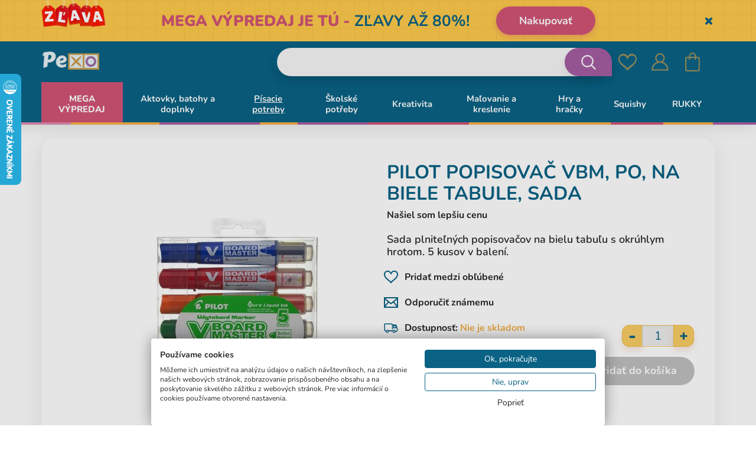

--- FILE ---
content_type: text/html; charset=UTF-8
request_url: https://www.pexo.sk/katalog-produktov/pisacie-potreby/zvyraznovace-a-popisovace/popisovac-vbm-po-na-biele-tabule-sada
body_size: 39922
content:
<!DOCTYPE html>
<!--[if IE 8]>
<html class="no-js lt-ie9" lang="sk"><![endif]-->
<!--[if gt IE 8]><!-->
<html class="no-js" lang="sk"><!--<![endif]-->
<head>
<meta charset="utf-8"/>
<meta http-equiv="X-UA-Compatible" content="IE=edge">
<meta name="viewport" content="width=device-width, initial-scale=1.0, maximum-scale=1.0, user-scalable=no">
<meta name="theme-color" content="#000"/>
<meta property="og:title" content="Popisovač VBM, PO, na biele tabule, Sada"/><meta property="og:type" content="product"/><meta property="og:url" content="https://www.pexo.sk/katalog-produktov/pisacie-potreby/zvyraznovace-a-popisovace/popisovac-vbm-po-na-biele-tabule-sada"/><meta property="og:image" content="https://www.pexo.sk/buxus/images/fotogaleria/katalog_produktu/psaci_potreby/zvyraznovace_a_popisovace/popisovac_vbm_po_na_bile_tabule_sada/4902505358371.JPG.jpeg"/><meta property="og:description" content="Sada plniteľných popisovačov na bielu tabuľu s okrúhlym hrotom. 5 kusov v balení."/><meta property="og:locale" content="sk"/> <link rel="dns-prefetch preconnect" href="https://www.googletagmanager.com">
<link rel="dns-prefetch preconnect" href="https://fonts.googleapis.com">
<link rel="dns-prefetch preconnect" href="https://s.pinimg.com">
<link rel="dns-prefetch preconnect" href="https://www.google-analytics.com">
<link rel="dns-prefetch preconnect" href="https://connect.facebook.net">
<link rel="dns-prefetch preconnect" href="https://www.googleadservices.com">
<link rel="dns-prefetch preconnect" href="https://static.criteo.net">
<link rel="dns-prefetch preconnect" href="https://www.lhinsights.com">
<link rel="dns-prefetch preconnect" href="https://www.heureka.sk">
<link rel="dns-prefetch preconnect" href="https://www.heureka.cz">
<link rel="dns-prefetch preconnect" href="https://c.imedia.cz">
<link rel="preload" href="/buxus/assets/build/components/font-awesome-bower/fonts/fontawesome-webfont.woff2?v=4.3.0" as="font" type="font/woff2" crossorigin="anonymous">
<title>Pilot Popisovač VBM, PO, na biele tabule, Sada - • pexo.sk</title> <meta name="Generator" content="BUXUS">
<meta name="author" content="ui42 s.r.o">
<meta name="designer" content="ui42 s.r.o">
<meta name="description" content="Sada plniteľných popisovačov na bielu tabuľu s okrúhlym hrotom. 5 kusov v balení.">
<meta name="csrf-token" content="4a6CjprrL4cnZWDuh04Hj2ryktsQXCa6295sLkcf"> <link href="https://www.pexo.sk/katalog-produktov/pisacie-potreby/zvyraznovace-a-popisovace/popisovac-vbm-po-na-biele-tabule-sada" rel="canonical">
<link href="/buxus/assets/build/css/style.css?v=796cdeb1de62a79357673101ab478244" media="screen" rel="stylesheet" type="text/css">
<link href="/buxus/images/image_95e4a66507d85f.png" rel="favicon" type="image/x-icon">
<link href="/buxus/images/ximage_95e4a66507d85f.png.pagespeed.ic.j8IJLry66j.webp" rel="icon" type="image/x-icon">
<link href="/buxus/images/ximage_95e4a66507d85f.png.pagespeed.ic.j8IJLry66j.webp" rel="shortcut icon" type="image/x-icon"> <!--PAGE_ID: 68440-->
<meta name="robots" content="index, follow"/>
<script type="application/ld+json">{"@context":"https:\/\/schema.org","@type":"Product","name":"Popisovač VBM, PO, na biele tabule, Sada","url":"https:\/\/www.pexo.sk\/katalog-produktov\/pisacie-potreby\/zvyraznovace-a-popisovace\/popisovac-vbm-po-na-biele-tabule-sada","offers":{"@type":"Offer","price":"8.20","priceCurrency":"EUR","url":"https:\/\/www.pexo.sk\/katalog-produktov\/pisacie-potreby\/zvyraznovace-a-popisovace\/popisovac-vbm-po-na-biele-tabule-sada","availability":"http:\/\/schema.org\/OutOfStock"},"description":"\r\n&lt;ul&gt;\r\n&lt;il&gt;Súprava popisovačov &lt;strong&gt;na bielu tabuľu&lt;\/strong&gt; .&lt;\/li&gt;\r\n&lt;li&gt;5 kusov popisovačov v balení: čierna, červená, modrá, zelená, oranžová.&lt;\/li&gt;\r\n&lt;li&gt;&lt;strong&gt;Tekutý&lt;\/strong&gt; atrament a &lt;strong&gt;vymeniteľná&lt;\/strong&gt; náplň.&lt;\/li&gt;\r\n&lt;li&gt;Žiarivé intenzívne farby &lt;strong&gt;viditeľné z veľkej vzdialenosti&lt;\/strong&gt; .&lt;\/li&gt;\r\n&lt;li&gt;Neprerušovaná stopa, bez nežiaducich škvŕn.&lt;\/li&gt;\r\n&lt;li&gt;Jednoduché doplnenie náplne.&lt;\/li&gt;\r\n&lt;li&gt;Šírka stopy: &lt;strong&gt;2,3 mm&lt;\/strong&gt;&lt;\/li&gt;\r\n&lt;li&gt;Priemer hrotu: &lt;strong&gt;6 mm&lt;\/strong&gt;&lt;\/li&gt;&lt;\/ul&gt;","image":"https:\/\/www.pexo.sk\/buxus\/images\/fotogaleria\/katalog_produktu\/psaci_potreby\/zvyraznovace_a_popisovace\/popisovac_vbm_po_na_bile_tabule_sada\/4902505358371.JPG.jpeg","category":"Katalóg produktov\/Písacie potreby\/Zvýrazňovače a popisovače","brand":{"@type":"Brand","name":"Pilot"},"gtin13":"4902505358371"}</script>
<link rel="alternate" hreflang="cz" href="https://www.pexo.cz/katalog-produktu/psaci-potreby/zvyraznovace-a-popisovace/popisovac-vbm-po-na-bile-tabule-sada"/>
<link rel="alternate" hreflang="sk" href="https://www.pexo.sk/katalog-produktov/pisacie-potreby/zvyraznovace-a-popisovace/popisovac-vbm-po-na-biele-tabule-sada"/>
<link rel="alternate" hreflang="hu" href="https://www.pexo.hu/termek-katalogus/iroszerek/szovegkiemelok-es-filctollak/marker-vbm-po-feher-tablara-keszlet"/>
<script type="text/javascript">var dataLayer=dataLayer||[];dataLayer.push({"page_id":68440,"page_type_id":186,"pageType":"eshop_writing_need","currencyCode":"EUR","lang":"sk"});dataLayer.push({"event":"productDetails","ecommerce":{"currencyCode":"EUR","detail":{"actionField":{"action":"detail"},"products":[{"name":"Popisova\u010d VBM, PO, na biele tabule, Sada","id":68440,"price":"8.2","quantity":1,"brand":"Pilot","category":"Katal\u00f3g produktov\/P\u00edsacie potreby\/Zv\u00fdraz\u0148ova\u010de a popisova\u010de","recsysSource":"natural"}]}}});</script><noscript><iframe src="//www.googletagmanager.com/ns.html?id=GTM-WLWZSQC" height="0" width="0" style="display:none;visibility:hidden"></iframe></noscript>
<script>(function(w,d,s,l,i){w[l]=w[l]||[];w[l].push({'gtm.start':new Date().getTime(),event:'gtm.js'});var f=d.getElementsByTagName(s)[0],j=d.createElement(s),dl=l!='dataLayer'?'&l='+l:'';j.async=true;j.src='//www.googletagmanager.com/gtm.js?id='+i+dl;f.parentNode.insertBefore(j,f);})(window,document,'script','dataLayer','GTM-WLWZSQC');</script>
<!-- Begin Leadhub Pixel Code -->
<script>(function(w,d,x,n,u,t,f,s,o){f='LHInsights';w[n]=w[f]=w[f]||function(n,d){(w[f].q=w[f].q||[]).push([n,d])};w[f].l=1*new Date();s=d.createElement(x);s.async=1;s.src=u+'?t='+t;o=d.getElementsByTagName(x)[0];o.parentNode.insertBefore(s,o)})(window,document,'script','lhi','//www.lhinsights.com/agent.js','oFpjRzEwTvS3K5i');lhi('pageview');</script>
<!--  Leadhub Pixel Code end -->
<!-- Leadhub Cart View -->
<!-- Leadhub Cart View end-->
<script>lhi('ViewContent',{products:[{product_id:68440,}]});</script>
<script type="text/javascript">//<![CDATA[
var _hwq=_hwq||[];_hwq.push(['setKey','296E4C39D44CD3D3CE13931D7B631818']);_hwq.push(['setTopPos','60']);_hwq.push(['showWidget','21']);(function(){var ho=document.createElement('script');ho.type='text/javascript';ho.async=true;ho.src='https://www.heureka.sk/direct/i/gjs.php?n=wdgt&sak=296E4C39D44CD3D3CE13931D7B631818';var s=document.getElementsByTagName('script')[0];s.parentNode.insertBefore(ho,s);})();
//]]></script> <meta name="google-site-verification" content="PBXn2L8VG6urBlhubjSnaTKJ9mzRX9UZpgJCLaXjEgQ">
<meta name="google-site-verification" content="MPtNb8xvlQh6OWz5Pg6ah4PlxRsScnYimN-baVum1UQ">
<meta name="google-site-verification" content="RdUqdHVu9vGYaX11cyoSdajHpL697lhegIBy6odiEIk">
<meta name="google-site-verification" content="IvbcIarXpB8K9UwrZuqApzRgPGLQ8417vndxsFEt5Bk">
<meta name="google-site-verification" content="3NmoH9qpOzrdCf9dDrjtbi2PVIT2C-2-d9PJNoa8ji0">
<meta name="facebook-domain-verification" content="mxhb243wflktz9ep5fzwad9ghdr587"/>
<meta name="facebook-domain-verification" content="e8sbbmvfc6hid6kb1nvxjow2d0zp0t"/>
</head>
<body class="       header-banner-visible">
<div class="header-banner collapse in" id="js-header-banner">
<div class="header-banner__inner container">
<a href="https://www.pexo.sk/black-friday-2" class="header-banner__content-wrapper">
<div class="header-banner__img-wrapper">
<img src="data:image/svg+xml,%3Csvg%20xmlns%3D%22http%3A%2F%2Fwww.w3.org%2F2000%2Fsvg%22%20viewBox%3D%220%200%20220%20140%22%3E%3C%2Fsvg%3E" width="220" height="140" data-src="/buxus/images/cache/layouts.header_banner/ximage_79767a31532189bb.png.pagespeed.ic.nN0ghRR2je.webp" alt="<p><strong><b>MEGA VÝPREDAJ JE TÚ</b>&nbsp;-</strong>&nbsp;ZĽAVY AŽ 80%!</p>" class="header-banner__img lazy">
<img src="data:image/svg+xml,%3Csvg%20xmlns%3D%22http%3A%2F%2Fwww.w3.org%2F2000%2Fsvg%22%20viewBox%3D%220%200%20160%20160%22%3E%3C%2Fsvg%3E" width="160" height="160" data-src="/buxus/images/cache/layouts.header_banner_mobile/ximage_128967a3153218b99.png.pagespeed.ic.SBlFDxByQa.webp" alt="<p><strong><b>MEGA VÝPREDAJ JE TÚ</b>&nbsp;-</strong>&nbsp;ZĽAVY AŽ 80%!</p>" class="header-banner__img header-banner__img--xs lazy">
</div>
<div class="header-banner__text">
<p><strong><b>MEGA VÝPREDAJ JE TÚ</b>&nbsp;-</strong>&nbsp;ZĽAVY AŽ 80%!</p>
</div>
<div class="header-banner__cta-wrapper">
<div class="header-banner__cta">Nakupovať</div>
</div>
</a>
<button type="button" class="header-banner__close-btn" id="js-header-banner-close-btn" data-toggle="collapse" data-target="#js-header-banner">
<span class="sr-only">Skryť</span>
</button>
</div>
</div>
<header class="header js-header">
<div class="header__content js-header-content">
<nav class="main-navbar">
<div class="main-navbar__header">
<div class="main-navbar__container container">
<div class="row">
<div class="main-navbar__logo col-xs-4 col-sm-3">
<a href="https://www.pexo.sk/pexo" title="Späť na hlavnú stránku" class="logo">
<span class="logo__desc sr-only"></span>
<img class="logo__img" src="[data-uri]" alt=""/>
</a>
</div>
<div class="main-navbar__buttons col-xs-8 col-sm-9">
<ul class="main-navbar-buttons">
<li class="main-navbar-buttons__item">
<button class="main-navbar-buttons__btn main-navbar-buttons__btn--search" data-toggle="collapse" aria-expanded="false" data-target="#header-search-form" title="Vyhľadávanie">
<span class="sr-only">Vyhľadávanie</span>
</button>
<div id="header-search-form" class="main-navbar__search-form collapse js-header-search-form">
<form role="search" id="search-form" method="get" action="https://www.pexo.sk/vysledky-vyhledavani" class="search-form js-search-form form">
<input type="search" data-searchurl="search?=" autocomplete="off" class="search-form__field js-search-form-field" value="" name="term" title="Zadajte hľadaný výraz"/>
<button type="submit" class="search-form__submit">
<span class="hidden-xs">Hľadať</span>
<span class="visible-xs hidden-sm"><i class="fa fa-search" aria-hidden="true"></i></span>
</button>
<input type="hidden" id="search_url" value="https://www.pexo.sk/vysledky-vyhladavania-quicksearch"/>
</form>
</div>
</li>
<li class="main-navbar-buttons__item hidden-xs hidden-sm">
</li>
<li class="main-navbar-buttons__item">
<a href="https://www.pexo.sk/seznam-prani" class="main-navbar-buttons__btn main-navbar-buttons__btn--wishlist js-wishlist-toggle" title="Obľúbené">
<span class="sr-only">Obľúbené</span>
<span class="main-navbar-buttons__count js-wishlist-toggle-count">0</span>
</a>
</li>
<li class="main-navbar-buttons__item">
<a href="https://www.pexo.sk/muj-ucet" class="main-navbar-buttons__btn main-navbar-buttons__btn--user" title="Prihlásiť sa">
<span class="sr-only">Prihlásiť sa</span>
</a>
</li>
<li class="main-navbar-buttons__item">
<div class="minicart-dropdown dropdown js-minicart-dropdown">
<a href="#" class="main-navbar-buttons__btn main-navbar-buttons__btn--cart minicart-dropdown-toggle dropdown-toggle  js-minicart-dropdown-toggle" data-toggle="dropdown" title="Košík">
<span class="sr-only">Košík</span>
<span class="minicart-dropdown-toggle__count">0</span>
</a>
<div class="minicart dropdown-menu js-minicart" id="minicart-dropdown">
<div class="minicart__note">
Váš košík je momentálne prázdny </div>
</div>
</div>
</li>
</ul>
<button type="button" class="sidebar-toggle js-sidebar-toggle navbar-toggle" title="Menu">
<span class="sidebar-toggle__icon">
<span class="icon-bar icon-bar--top"></span>
<span class="icon-bar icon-bar--middle"></span>
<span class="icon-bar icon-bar--bottom"></span>
</span>
<span class="sidebar-toggle__label">Menu</span>
</button>
</div>
</div>
</div>
</div>
<div class="main-navbar__body">
<div class="main-navbar__container container">
<div class="row">
<div class="main-navbar__menu-wrapper col-xs-12">
<!--  -->
<div class="sidebar js-sidebar" id="js-main-menu">
<div class="sidebar__footer">
<ul class="sidebar-footer-menu">
<li class="sidebar-footer-menu__item">
<a href="https://www.pexo.sk/pexo" title="Späť na hlavnú stránku" class="logo">
<span class="logo__desc sr-only"></span>
<img class="logo__img" src="[data-uri]" alt=""/>
</a>
</li>
<li class="sidebar-footer-menu__item">
<button class="sidebar-footer-menu__item-link--inline js-mobile-menu-close"><i class="fa fa-close"></i></button>
</li>
</ul>
</div>
<li class="sidebar-footer-menu__item mobile-language-menu hidden-md hidden-lg">
</li>
<div class="sidebar__inner">
<div class="sidebar__body">
<ul class="main-navbar-menu">
<li class="main-navbar-menu__item js-menu-link-dropdown main-navbar-menu__item--highlighted main-navbar-menu__item--with-custom-text-color main-navbar-menu__item--with-custom-background-color" data-megamenu-link-id="76196">
<a href="https://www.pexo.sk/mega-vypredaj" class="main-navbar-menu__item-link dropdown-toggle hidden-xs hidden-sm" data-toggle="dropdown" aria-expanded="true" style="color: #ffffff;background-color:#d15476;">
MEGA VÝPREDAJ </a>
<a href="https://www.pexo.sk/mega-vypredaj" class="main-navbar-menu__item-link dropdown-toggle visible-xs visible-sm" data-toggle="dropdown" style="color: #ffffff;background-color:#d15476;" aria-expanded="true">
MEGA VÝPREDAJ </a>
</li>
<li class="main-navbar-menu__item js-menu-link-dropdown" data-megamenu-link-id="64737">
<a href="https://www.pexo.sk/katalog-produktov/aktovky-batohy-a-doplnky" class="main-navbar-menu__item-link dropdown-toggle hidden-xs hidden-sm" data-toggle="dropdown" aria-expanded="true" style="">
Aktovky, batohy a doplnky </a>
<a href="#" class="main-navbar-menu__item-link dropdown-toggle visible-xs visible-sm" data-toggle="dropdown" style="" aria-expanded="true">
Aktovky, batohy a doplnky </a>
<div class="dropdown-menu main-navbar-menu__inner">
<ul class="row main-navbar-menu__inner-list">
<li class="hidden-md hidden-lg main-navbar-menu__inner-list-item">
<a href="#" class="main-navbar-menu__inner-list-link inner-menu-title js-inner-menu-back">
<p class="inner-menu-text">Aktovky, batohy a doplnky</p>
</a>
<button class="main-navbar-menu__inner-list-close js-mobile-menu-close" type="button"><i class="fa fa-close"></i></button>
</li>
<li class="col-md-2 main-navbar-menu__inner-list-item">
<ul>
<a href="https://www.pexo.sk/katalog-produktov/aktovky-batohy-a-doplnky/prislusenstvo" class="main-navbar-menu__inner-list-link">
<div class="inner-menu-img-wrapper">
<img src="/buxus/images/ximage_25680fb5adef378.jpeg.pagespeed.ic.EfddrRHzSn.webp" alt="Príslušenstvo">
</div>
<p class="inner-menu-text">Príslušenstvo</p>
</a>
</ul>
</li>
<li class="col-md-2 main-navbar-menu__inner-list-item">
<ul>
<a href="https://www.pexo.sk/katalog-produktov/aktovky-batohy-a-doplnky/batohy-1" class="main-navbar-menu__inner-list-link">
<div class="inner-menu-img-wrapper">
<img src="/buxus/images/ximage_2561693fbc34d7b.jpeg.pagespeed.ic.Krq0AgUBnm.webp" alt="Školské sety">
</div>
<p class="inner-menu-text">Školské sety</p>
</a>
</ul>
</li>
<li class="col-md-2 main-navbar-menu__inner-list-item">
<ul>
<a href="https://www.pexo.sk/katalog-produktov/aktovky-batohy-a-doplnky/aktovky" class="main-navbar-menu__inner-list-link">
<div class="inner-menu-img-wrapper">
<img src="/buxus/images/ximage_256041e15ff1c8f.jpeg.pagespeed.ic.N3hNLouRpc.webp" alt="Školské aktovky">
</div>
<p class="inner-menu-text">Školské aktovky</p>
</a>
</ul>
</li>
<li class="col-md-2 main-navbar-menu__inner-list-item">
<ul>
<a href="https://www.pexo.sk/katalog-produktov/aktovky-batohy-a-doplnky/batohy" class="main-navbar-menu__inner-list-link">
<div class="inner-menu-img-wrapper">
<img src="/buxus/images/ximage_256041e07f5ea77.jpeg.pagespeed.ic._5afUr6yAF.webp" alt="Školské batohy">
</div>
<p class="inner-menu-text">Školské batohy</p>
</a>
</ul>
</li>
<li class="col-md-2 main-navbar-menu__inner-list-item">
<ul>
<a href="https://www.pexo.sk/katalog-produktov/aktovky-batohy-a-doplnky/detske-batohy" class="main-navbar-menu__inner-list-link">
<div class="inner-menu-img-wrapper">
<img src="/buxus/images/ximage_25608121d57bae6.jpeg.pagespeed.ic.LupTSsqcUf.webp" alt="Detské batohy">
</div>
<p class="inner-menu-text">Detské batohy</p>
</a>
</ul>
</li>
<li class="col-md-2 main-navbar-menu__inner-list-item">
<ul>
<a href="https://www.pexo.sk/katalog-produktov/aktovky-batohy-a-doplnky/volnocasove-batohy" class="main-navbar-menu__inner-list-link">
<div class="inner-menu-img-wrapper">
<img src="/buxus/images/ximage_25615ef4ed32b76.jpeg.pagespeed.ic.F41pQCWm2x.webp" alt="Voľnočasové batohy">
</div>
<p class="inner-menu-text">Voľnočasové batohy</p>
</a>
</ul>
</li>
<li class="col-md-2 main-navbar-menu__inner-list-item">
<ul>
<a href="https://www.pexo.sk/katalog-produktov/moda/kozena-moda-1" class="main-navbar-menu__inner-list-link">
<div class="inner-menu-img-wrapper">
<img src="/buxus/images/ximage_2562178ae2d778c.jpeg.pagespeed.ic.2iOxcgABZM.webp" alt="Kožené výrobky">
</div>
<p class="inner-menu-text">Kožené výrobky</p>
</a>
</ul>
</li>
<li class="col-md-2 main-navbar-menu__inner-list-item">
<ul>
<a href="https://www.pexo.sk/katalog-produktov/aktovky-batohy-a-doplnky/tasky-1" class="main-navbar-menu__inner-list-link">
<div class="inner-menu-img-wrapper">
<img src="/buxus/images/ximage_255f8d8aa00122f.jpeg.pagespeed.ic.4FMIxap-2L.webp" alt="Tašky">
</div>
<p class="inner-menu-text">Tašky</p>
</a>
</ul>
</li>
<li class="col-md-2 main-navbar-menu__inner-list-item">
<ul>
<a href="https://www.pexo.sk/katalog-produktov/aktovky-batohy-a-doplnky/peracniky-a-puzdra" class="main-navbar-menu__inner-list-link">
<div class="inner-menu-img-wrapper">
<img src="/buxus/images/ximage_256041e407b0697.jpeg.pagespeed.ic.pTBB0g-eQ8.webp" alt="Peračníky a školské puzdrá">
</div>
<p class="inner-menu-text">Peračníky a školské puzdrá</p>
</a>
</ul>
</li>
<li class="col-md-2 main-navbar-menu__inner-list-item">
<ul>
<a href="https://www.pexo.sk/katalog-produktov/aktovky-batohy-a-doplnky/vrecka-na-cvicky" class="main-navbar-menu__inner-list-link">
<div class="inner-menu-img-wrapper">
<img src="/buxus/images/ximage_25646ca40b2d334.jpeg.pagespeed.ic.RHVHQz3CZh.webp" alt="Vaky na chrbát">
</div>
<p class="inner-menu-text">Vaky na chrbát</p>
</a>
</ul>
</li>
<li class="col-md-2 main-navbar-menu__inner-list-item">
<ul>
<a href="https://www.pexo.sk/katalog-produktov/aktovky-batohy-a-doplnky/boxy-na-desiatu" class="main-navbar-menu__inner-list-link">
<div class="inner-menu-img-wrapper">
<img src="[data-uri]" alt="Boxy na desiatu">
</div>
<p class="inner-menu-text">Boxy na desiatu</p>
</a>
</ul>
</li>
<li class="col-md-2 main-navbar-menu__inner-list-item">
<ul>
<a href="https://www.pexo.sk/katalog-produktov/aktovky-batohy-a-doplnky/flase-na-pitie" class="main-navbar-menu__inner-list-link">
<div class="inner-menu-img-wrapper">
<img src="/buxus/images/ximage_255e45514389d72.jpeg.pagespeed.ic.xTRzWY2PxV.webp" alt="Fľaše na pitie">
</div>
<p class="inner-menu-text">Fľaše na pitie</p>
</a>
</ul>
</li>
</ul>
</div>
</li>
<li class="main-navbar-menu__item js-menu-link-dropdown" data-megamenu-link-id="64771">
<a href="https://www.pexo.sk/katalog-produktov/pisacie-potreby" class="main-navbar-menu__item-link dropdown-toggle hidden-xs hidden-sm" data-toggle="dropdown" aria-expanded="true" style="">
Písacie potreby </a>
<a href="#" class="main-navbar-menu__item-link dropdown-toggle visible-xs visible-sm" data-toggle="dropdown" style="" aria-expanded="true">
Písacie potreby </a>
<div class="dropdown-menu main-navbar-menu__inner">
<ul class="row main-navbar-menu__inner-list">
<li class="hidden-md hidden-lg main-navbar-menu__inner-list-item">
<a href="#" class="main-navbar-menu__inner-list-link inner-menu-title js-inner-menu-back">
<p class="inner-menu-text">Písacie potreby</p>
</a>
<button class="main-navbar-menu__inner-list-close js-mobile-menu-close" type="button"><i class="fa fa-close"></i></button>
</li>
<li class="col-md-2 main-navbar-menu__inner-list-item">
<ul>
<a href="https://www.pexo.sk/katalog-produktov/pisacie-potreby/ceruzky-mikroceruzky" class="main-navbar-menu__inner-list-link">
<div class="inner-menu-img-wrapper">
<img src="/buxus/images/ximage_79765786614eba59.jpeg.pagespeed.ic.87B90MW44P.webp" alt="Ceruzky, mikroceruzky">
</div>
<p class="inner-menu-text">Ceruzky, mikroceruzky</p>
</a>
</ul>
</li>
<li class="col-md-2 main-navbar-menu__inner-list-item">
<ul>
<a href="https://www.pexo.sk/katalog-produktov/pisacie-potreby/pera-propisky" class="main-navbar-menu__inner-list-link">
<div class="inner-menu-img-wrapper">
<img src="/buxus/images/ximage_2561a733d09679a.jpeg.pagespeed.ic.seysKVOKej.webp" alt="Perá, propisky">
</div>
<p class="inner-menu-text">Perá, propisky</p>
</a>
</ul>
</li>
<li class="col-md-2 main-navbar-menu__inner-list-item">
<ul>
<a href="https://www.pexo.sk/katalog-produktov/pisacie-potreby/zmiziky-a-korektory" class="main-navbar-menu__inner-list-link">
<div class="inner-menu-img-wrapper">
<img src="/buxus/images/ximage_255e7081943294a.jpeg.pagespeed.ic.tS7On2U9S5.webp" alt="Zmizíky a korektory">
</div>
<p class="inner-menu-text">Zmizíky a korektory</p>
</a>
</ul>
</li>
<li class="col-md-2 main-navbar-menu__inner-list-item">
<ul>
<a href="https://www.pexo.sk/katalog-produktov/pisacie-potreby/zvyraznovace-a-popisovace" class="main-navbar-menu__inner-list-link">
<div class="inner-menu-img-wrapper">
<img src="/buxus/images/ximage_2561a8b9dfc0093.jpeg.pagespeed.ic.myW6XmqBRF.webp" alt="Zvýrazňovače a popisovače">
</div>
<p class="inner-menu-text">Zvýrazňovače a popisovače</p>
</a>
</ul>
</li>
</ul>
</div>
</li>
<li class="main-navbar-menu__item js-menu-link-dropdown" data-megamenu-link-id="64703">
<a href="https://www.pexo.sk/katalog-produktov/skolske-potreby" class="main-navbar-menu__item-link dropdown-toggle hidden-xs hidden-sm" data-toggle="dropdown" aria-expanded="true" style="">
Školské potřeby </a>
<a href="#" class="main-navbar-menu__item-link dropdown-toggle visible-xs visible-sm" data-toggle="dropdown" style="" aria-expanded="true">
Školské potřeby </a>
<div class="dropdown-menu main-navbar-menu__inner">
<ul class="row main-navbar-menu__inner-list">
<li class="hidden-md hidden-lg main-navbar-menu__inner-list-item">
<a href="#" class="main-navbar-menu__inner-list-link inner-menu-title js-inner-menu-back">
<p class="inner-menu-text">Školské potřeby</p>
</a>
<button class="main-navbar-menu__inner-list-close js-mobile-menu-close" type="button"><i class="fa fa-close"></i></button>
</li>
<li class="col-md-2 main-navbar-menu__inner-list-item">
<ul>
<a href="https://www.pexo.sk/katalog-produktov/skolske-potreby/skolske-lepidla-lepiace-pasky" class="main-navbar-menu__inner-list-link">
<div class="inner-menu-img-wrapper">
<img src="/buxus/images/ximage_256041e9c19fcdc.jpeg.pagespeed.ic.Aj2HGCW8qa.webp" alt="Školské lepidlá, lepiace pásky">
</div>
<p class="inner-menu-text">Školské lepidlá, lepiace pásky</p>
</a>
</ul>
</li>
<li class="col-md-2 main-navbar-menu__inner-list-item">
<ul>
<a href="https://www.pexo.sk/katalog-produktov/skolske-potreby/zosity-do-skoly-1" class="main-navbar-menu__inner-list-link">
<div class="inner-menu-img-wrapper">
<img src="/buxus/images/ximage_256041e88f39eab.jpeg.pagespeed.ic.PZZzXsv9cC.webp" alt="Zošity do školy">
</div>
<p class="inner-menu-text">Zošity do školy</p>
</a>
</ul>
</li>
<li class="col-md-2 main-navbar-menu__inner-list-item">
<ul>
<a href="https://www.pexo.sk/katalog-produktov/skolske-potreby/bloky-a-zapisniky" class="main-navbar-menu__inner-list-link">
<div class="inner-menu-img-wrapper">
<img src="/buxus/images/ximage_256041e86115b9c.jpeg.pagespeed.ic.yxzrCjupHz.webp" alt="Bloky a zápisníky">
</div>
<p class="inner-menu-text">Bloky a zápisníky</p>
</a>
</ul>
</li>
<li class="col-md-2 main-navbar-menu__inner-list-item">
<ul>
<a href="https://www.pexo.sk/katalog-produktov/skolske-potreby/obaly-na-zosity" class="main-navbar-menu__inner-list-link">
<div class="inner-menu-img-wrapper">
<img src="[data-uri]" alt="Obaly na zošity">
</div>
<p class="inner-menu-text">Obaly na zošity</p>
</a>
</ul>
</li>
<li class="col-md-2 main-navbar-menu__inner-list-item">
<ul>
<a href="https://www.pexo.sk/katalog-produktov/skolske-potreby/noznice" class="main-navbar-menu__inner-list-link">
<div class="inner-menu-img-wrapper">
<img src="/buxus/images/ximage_255e465077a9d42.jpeg.pagespeed.ic.NP4fMSoxZP.webp" alt="Nožnice">
</div>
<p class="inner-menu-text">Nožnice</p>
</a>
</ul>
</li>
<li class="col-md-2 main-navbar-menu__inner-list-item">
<ul>
<a href="https://www.pexo.sk/katalog-produktov/skolske-potreby/gumy" class="main-navbar-menu__inner-list-link">
<div class="inner-menu-img-wrapper">
<img src="/buxus/images/ximage_255e46515d6380a.jpeg.pagespeed.ic.eFU5H0QyRR.webp" alt="Gumy">
</div>
<p class="inner-menu-text">Gumy</p>
</a>
</ul>
</li>
<li class="col-md-2 main-navbar-menu__inner-list-item">
<ul>
<a href="https://www.pexo.sk/katalog-produktov/skolske-potreby/rysovacie-potreby" class="main-navbar-menu__inner-list-link">
<div class="inner-menu-img-wrapper">
<img src="/buxus/images/ximage_256041e97823add.jpeg.pagespeed.ic.FtmcriaXcT.webp" alt="Rysovacie potreby">
</div>
<p class="inner-menu-text">Rysovacie potreby</p>
</a>
</ul>
</li>
<li class="col-md-2 main-navbar-menu__inner-list-item">
<ul>
<a href="https://www.pexo.sk/katalog-produktov/skolske-potreby/ostatni-potreby-do-skoly" class="main-navbar-menu__inner-list-link">
<div class="inner-menu-img-wrapper">
<img src="/buxus/images/ximage_2560cb477214c31.png.pagespeed.ic.mdU7BWIrx2.webp" alt="Ostatní potřeby do školy">
</div>
<p class="inner-menu-text">Ostatní potřeby do školy</p>
</a>
</ul>
</li>
<li class="col-md-2 main-navbar-menu__inner-list-item">
<ul>
<a href="https://www.pexo.sk/katalog-produktov/skolske-potreby/zosivacky-a-dierovace" class="main-navbar-menu__inner-list-link">
<div class="inner-menu-img-wrapper">
<img src="/buxus/images/ximage_2563e9f1e9b87ab.jpeg.pagespeed.ic.3OBIuOTIw_.webp" alt="Zošívačky a dierovače">
</div>
<p class="inner-menu-text">Zošívačky a dierovače</p>
</a>
</ul>
</li>
<li class="col-md-2 main-navbar-menu__inner-list-item">
<ul>
<a href="https://www.pexo.sk/katalog-produktov/skolske-potreby/kalkulacky" class="main-navbar-menu__inner-list-link">
<div class="inner-menu-img-wrapper">
<img src="/buxus/images/ximage_255f72e206c6836.png.pagespeed.ic.zatChos3ND.webp" alt="Kalkulačky">
</div>
<p class="inner-menu-text">Kalkulačky</p>
</a>
</ul>
</li>
<li class="col-md-2 main-navbar-menu__inner-list-item">
<ul>
<a href="https://www.pexo.sk/katalog-produktov/skolske-potreby/stolove-prislusenstvo" class="main-navbar-menu__inner-list-link">
<div class="inner-menu-img-wrapper">
<img src="/buxus/images/ximage_2563e9f1baccdbf.jpeg.pagespeed.ic.D7xDdp0vVl.webp" alt="Stolové príslušenstvo">
</div>
<p class="inner-menu-text">Stolové príslušenstvo</p>
</a>
</ul>
</li>
<li class="col-md-2 main-navbar-menu__inner-list-item">
<ul>
<a href="https://www.pexo.sk/katalog-produktov/skolske-potreby/drobne-kancelarske-potreby" class="main-navbar-menu__inner-list-link">
<div class="inner-menu-img-wrapper">
<img src="/buxus/images/ximage_255f72e2e642cb6.png.pagespeed.ic.3oXhWVs0Fm.webp" alt="Drobné kancelárske potreby">
</div>
<p class="inner-menu-text">Drobné kancelárske potreby</p>
</a>
</ul>
</li>
<li class="col-md-2 main-navbar-menu__inner-list-item">
<ul>
<a href="https://www.pexo.sk/katalog-produktov/skolske-potreby/zlozky-na-dokumenty" class="main-navbar-menu__inner-list-link">
<div class="inner-menu-img-wrapper">
<img src="/buxus/images/ximage_2563e211b83ede7.jpeg.pagespeed.ic.pS31pmnN-1.webp" alt="Zložky na dokumenty">
</div>
<p class="inner-menu-text">Zložky na dokumenty</p>
</a>
</ul>
</li>
</ul>
</div>
</li>
<li class="main-navbar-menu__item js-menu-link-dropdown" data-megamenu-link-id="79160">
<a href="https://www.pexo.sk/katalog-produktov/kreativita-a-hobby" class="main-navbar-menu__item-link dropdown-toggle hidden-xs hidden-sm" data-toggle="dropdown" aria-expanded="true" style="">
Kreativita </a>
<a href="#" class="main-navbar-menu__item-link dropdown-toggle visible-xs visible-sm" data-toggle="dropdown" style="" aria-expanded="true">
Kreativita </a>
<div class="dropdown-menu main-navbar-menu__inner">
<ul class="row main-navbar-menu__inner-list">
<li class="hidden-md hidden-lg main-navbar-menu__inner-list-item">
<a href="#" class="main-navbar-menu__inner-list-link inner-menu-title js-inner-menu-back">
<p class="inner-menu-text">Kreativita</p>
</a>
<button class="main-navbar-menu__inner-list-close js-mobile-menu-close" type="button"><i class="fa fa-close"></i></button>
</li>
<li class="col-md-2 main-navbar-menu__inner-list-item">
<ul>
<a href="https://www.pexo.sk/katalog-produktov/kreativita-a-hobby/diamantove-malovanie" class="main-navbar-menu__inner-list-link">
<div class="inner-menu-img-wrapper">
<img src="/buxus/images/ximage_25630c67e90e05f.jpeg.pagespeed.ic.EliglBj_6-.webp" alt="Diamantové maľovanie">
</div>
<p class="inner-menu-text">Diamantové maľovanie</p>
</a>
</ul>
</li>
<li class="col-md-2 main-navbar-menu__inner-list-item">
<ul>
<a href="https://www.pexo.sk/katalog-produktov/kreativita-a-hobby/malovanie-podla-cisel" class="main-navbar-menu__inner-list-link">
<div class="inner-menu-img-wrapper">
<img src="/buxus/images/ximage_256299be4ede88a.jpeg.pagespeed.ic.6_981MeQPV.webp" alt="Maľovanie podľa čísel">
</div>
<p class="inner-menu-text">Maľovanie podľa čísel</p>
</a>
</ul>
</li>
<li class="col-md-2 main-navbar-menu__inner-list-item">
<ul>
<a href="https://www.pexo.sk/katalog-produktov/kreativita-a-hobby/akrylove-popisovace-1" class="main-navbar-menu__inner-list-link">
<div class="inner-menu-img-wrapper">
<img src="/buxus/images/ximage_2560a5ff733a9dd.jpeg.pagespeed.ic.ftYwWb1ocb.webp" alt="Akrylové popisovače">
</div>
<p class="inner-menu-text">Akrylové popisovače</p>
</a>
</ul>
</li>
<li class="col-md-2 main-navbar-menu__inner-list-item">
<ul>
<a href="https://www.pexo.sk/katalog-produktov/kreativita-a-hobby/krepove-a-farebne-papiere" class="main-navbar-menu__inner-list-link">
<div class="inner-menu-img-wrapper">
<img src="/buxus/images/ximage_2561c0310fa0bf2.png.pagespeed.ic.uoxLmuYBAm.webp" alt="Papier">
</div>
<p class="inner-menu-text">Papier</p>
</a>
</ul>
</li>
<li class="col-md-2 main-navbar-menu__inner-list-item">
<ul>
<a href="https://www.pexo.sk/katalog-produktov/kreativita-a-hobby/kreativne-farby" class="main-navbar-menu__inner-list-link">
<div class="inner-menu-img-wrapper">
<img src="/buxus/images/ximage_2561b71162414de.png.pagespeed.ic.yVSbAvTjq_.webp" alt="Kreatívne farby">
</div>
<p class="inner-menu-text">Kreatívne farby</p>
</a>
</ul>
</li>
</ul>
</div>
</li>
<li class="main-navbar-menu__item js-menu-link-dropdown" data-megamenu-link-id="88624">
<a href="https://www.pexo.sk/katalog-produktov/malovanie-a-kreslenie" class="main-navbar-menu__item-link dropdown-toggle hidden-xs hidden-sm" data-toggle="dropdown" aria-expanded="true" style="">
Maľovanie a kreslenie </a>
<a href="#" class="main-navbar-menu__item-link dropdown-toggle visible-xs visible-sm" data-toggle="dropdown" style="" aria-expanded="true">
Maľovanie a kreslenie </a>
<div class="dropdown-menu main-navbar-menu__inner">
<ul class="row main-navbar-menu__inner-list">
<li class="hidden-md hidden-lg main-navbar-menu__inner-list-item">
<a href="#" class="main-navbar-menu__inner-list-link inner-menu-title js-inner-menu-back">
<p class="inner-menu-text">Maľovanie a kreslenie</p>
</a>
<button class="main-navbar-menu__inner-list-close js-mobile-menu-close" type="button"><i class="fa fa-close"></i></button>
</li>
<li class="col-md-2 main-navbar-menu__inner-list-item">
<ul>
<a href="https://www.pexo.sk/katalog-produktov/kreativita-a-hobby/vodove-farby" class="main-navbar-menu__inner-list-link">
<div class="inner-menu-img-wrapper">
<img src="/buxus/images/ximage_2561badeeaa5d79.jpeg.pagespeed.ic.qceJzy1rnE.webp" alt="Vodové farby">
</div>
<p class="inner-menu-text">Vodové farby</p>
</a>
</ul>
</li>
<li class="col-md-2 main-navbar-menu__inner-list-item">
<ul>
<a href="https://www.pexo.sk/katalog-produktov/kreativita-a-hobby/stetce" class="main-navbar-menu__inner-list-link">
<div class="inner-menu-img-wrapper">
<img src="/buxus/images/ximage_2561baddfcb2e61.jpeg.pagespeed.ic.mga3ZIzdPt.webp" alt="Štetce">
</div>
<p class="inner-menu-text">Štetce</p>
</a>
</ul>
</li>
<li class="col-md-2 main-navbar-menu__inner-list-item">
<ul>
<a href="https://www.pexo.sk/katalog-produktov/kreativita-a-hobby/tegliky-igelity-palety" class="main-navbar-menu__inner-list-link">
<div class="inner-menu-img-wrapper">
<img src="/buxus/images/ximage_2561bade8b9e744.jpeg.pagespeed.ic.newyPRYrgB.webp" alt="Tégliky, palety">
</div>
<p class="inner-menu-text">Tégliky, palety</p>
</a>
</ul>
</li>
<li class="col-md-2 main-navbar-menu__inner-list-item">
<ul>
<a href="https://www.pexo.sk/katalog-produktov/kreativita-a-hobby/farbicky" class="main-navbar-menu__inner-list-link">
<div class="inner-menu-img-wrapper">
<img src="/buxus/images/ximage_2561badf85af963.jpeg.pagespeed.ic.n6rKgalZGo.webp" alt="Farbičky">
</div>
<p class="inner-menu-text">Farbičky</p>
</a>
</ul>
</li>
<li class="col-md-2 main-navbar-menu__inner-list-item">
<ul>
<a href="https://www.pexo.sk/katalog-produktov/kreativita-a-hobby/voskovky" class="main-navbar-menu__inner-list-link">
<div class="inner-menu-img-wrapper">
<img src="/buxus/images/ximage_2561badf551c7eb.jpeg.pagespeed.ic.WjfSIC0VwG.webp" alt="Voskovky">
</div>
<p class="inner-menu-text">Voskovky</p>
</a>
</ul>
</li>
<li class="col-md-2 main-navbar-menu__inner-list-item">
<ul>
<a href="https://www.pexo.sk/katalog-produktov/kreativita-a-hobby/fixy" class="main-navbar-menu__inner-list-link">
<div class="inner-menu-img-wrapper">
<img src="/buxus/images/ximage_2561bae06fbec33.jpeg.pagespeed.ic.xn5iI8hlYZ.webp" alt="Fixy na kreslenie">
</div>
<p class="inner-menu-text">Fixy na kreslenie</p>
</a>
</ul>
</li>
</ul>
</div>
</li>
<li class="main-navbar-menu__item js-menu-link-dropdown" data-megamenu-link-id="72614">
<a href="https://www.pexo.sk/katalog-produktov/hry-a-hracky" class="main-navbar-menu__item-link dropdown-toggle hidden-xs hidden-sm" data-toggle="dropdown" aria-expanded="true" style="">
Hry a hračky </a>
<a href="#" class="main-navbar-menu__item-link dropdown-toggle visible-xs visible-sm" data-toggle="dropdown" style="" aria-expanded="true">
Hry a hračky </a>
<div class="dropdown-menu main-navbar-menu__inner">
<ul class="row main-navbar-menu__inner-list">
<li class="hidden-md hidden-lg main-navbar-menu__inner-list-item">
<a href="#" class="main-navbar-menu__inner-list-link inner-menu-title js-inner-menu-back">
<p class="inner-menu-text">Hry a hračky</p>
</a>
<button class="main-navbar-menu__inner-list-close js-mobile-menu-close" type="button"><i class="fa fa-close"></i></button>
</li>
<li class="col-md-2 main-navbar-menu__inner-list-item">
<ul>
<a href="https://www.pexo.sk/katalog-produktov/hry-a-hracky/stavebnice-puzzle" class="main-navbar-menu__inner-list-link">
<div class="inner-menu-img-wrapper">
<img src="/buxus/images/ximage_25680fb5773edc4.jpeg.pagespeed.ic.0CvWTBZ8Bu.webp" alt="Stavebnice, puzzle">
</div>
<p class="inner-menu-text">Stavebnice, puzzle</p>
</a>
</ul>
</li>
<li class="col-md-2 main-navbar-menu__inner-list-item">
<ul>
<a href="https://www.pexo.sk/katalog-produktov/hry-a-hracky/sedaci-vaky" class="main-navbar-menu__inner-list-link">
<div class="inner-menu-img-wrapper">
<img src="/buxus/images/ximage_25670e145e8dc65.jpeg.pagespeed.ic.T3vCN0nKnW.webp" alt="Sedací vaky">
</div>
<p class="inner-menu-text">Sedací vaky</p>
</a>
</ul>
</li>
<li class="col-md-2 main-navbar-menu__inner-list-item">
<ul>
<a href="https://www.pexo.sk/katalog-produktov/hry-a-hracky/detske-postelne-obliecky" class="main-navbar-menu__inner-list-link">
<div class="inner-menu-img-wrapper">
<img src="/buxus/images/ximage_25670e1495c863d.jpeg.pagespeed.ic.8Cna8H8Rx-.webp" alt="Detské posteľné obliečky">
</div>
<p class="inner-menu-text">Detské posteľné obliečky</p>
</a>
</ul>
</li>
<li class="col-md-2 main-navbar-menu__inner-list-item">
<ul>
<a href="https://www.pexo.sk/katalog-produktov/hry-a-hracky/detske-knihy" class="main-navbar-menu__inner-list-link">
<div class="inner-menu-img-wrapper">
<img src="/buxus/images/ximage_25636e336cd8f0d.png.pagespeed.ic.NPgiCLSbDf.webp" alt="Detské knihy">
</div>
<p class="inner-menu-text">Detské knihy</p>
</a>
</ul>
</li>
</ul>
</div>
</li>
<li class="main-navbar-menu__item js-menu-link-dropdown" data-megamenu-link-id="104361">
<a href="https://www.pexo.sk/katalog-produktov/squishy" class="main-navbar-menu__item-link dropdown-toggle hidden-xs hidden-sm" data-toggle="dropdown" aria-expanded="true" style="">
Squishy </a>
<a href="https://www.pexo.sk/katalog-produktov/squishy" class="main-navbar-menu__item-link dropdown-toggle visible-xs visible-sm" data-toggle="dropdown" style="" aria-expanded="true">
Squishy </a>
</li>
<li class="main-navbar-menu__item js-menu-link-dropdown" data-megamenu-link-id="105133">
<a href="https://www.pexo.sk/katalog-produktov/rukky" class="main-navbar-menu__item-link dropdown-toggle hidden-xs hidden-sm" data-toggle="dropdown" aria-expanded="true" style="">
RUKKY </a>
<a href="https://www.pexo.sk/katalog-produktov/rukky" class="main-navbar-menu__item-link dropdown-toggle visible-xs visible-sm" data-toggle="dropdown" style="" aria-expanded="true">
RUKKY </a>
</li>
</ul>
</div>
</div>
</div>
</div>
</div>
</div>
</div>
</nav>
</div>
</header>
<div class="page-wrapper">
<meta property="vistag:type" content="product"/>
<!--<meta property="vistag:image" content="http://example.com/images/sample.jpg" />-->
<meta property="vistag:title" content="Popisovač VBM, PO, na biele tabule, Sada"/>
<meta property="vistag:price" content="8.2"/>
<meta property="vistag:currency" content="EUR"/>
<meta property="vistag:manufacturer" content=""/>
<meta property="vistag:url" content="https://www.pexo.sk/katalog-produktov/pisacie-potreby/zvyraznovace-a-popisovace/popisovac-vbm-po-na-biele-tabule-sada"/>
<main class="product-detail page">
<div class="product-detail-panel-body container">
<div class="product-detail__intro row">
<div class="col-xs-12">
<section class="product-detail-intro">
<div class="row">
<div class="col-xs-12 col-md-6">
<div class="product-gallery">
<div class="sp-loading"></div>
<div class="sp-wrap">
<a href="/buxus/images/cache/product_detail_main_image_zoomed/fotogaleria/katalog_produktu/psaci_potreby/zvyraznovace_a_popisovace/popisovac_vbm_po_na_bile_tabule_sada/4902505358371.JPG.jpeg">
<img src="/buxus/images/cache/product_detail_main_image/fotogaleria/katalog_produktu/psaci_potreby/zvyraznovace_a_popisovace/popisovac_vbm_po_na_bile_tabule_sada/4902505358371.JPG.jpeg" alt="Popisovač VBM, PO, na biele tabule, Sada-1" title="Popisovač VBM, PO, na biele tabule, Sada-1">
</a>
</div>
</div>
</div>
<div class="product-detail-intro__col product-detail-intro__col--details col-xs-12 col-md-6 js-product-detail-item" data-product-id="68440" data-product-url="https://www.pexo.sk/katalog-produktov/pisacie-potreby/zvyraznovace-a-popisovace/popisovac-vbm-po-na-biele-tabule-sada">
<div class="row">
<div class="col-xs-12">
<h1 class="product-detail-intro__title js-product-title">
<span class="product-detail-intro__brand">
Pilot </span>
Popisovač VBM, PO, na biele tabule, Sada
</h1>
<div class="under-title-area">
<div class="under-title-area__better-price">
<a href="#" class="product-actions-list__link" title="Pridať hodnotenie produktu: Popisovač VBM, PO, na biele tabule, Sada" onclick="require(['dialog'],function(dialog){
                                                   dialog.show('better_price', {id:'68440'});
                                                   });return false;">
Našiel som lepšiu cenu</a>
</div>
<div class="under-title-area__sharing">
<!-- AddThis Button BEGIN -->
<div class="addthis_inline_share_toolbox"></div>
<!-- AddThis Button END -->
</div>
</div>
<div class="product-description hidden-xs hidden-sm">
Sada plniteľných popisovačov na bielu tabuľu s okrúhlym hrotom. 5 kusov v balení. </div>
<!-- add to cart button and price stuff -->
<div class="product-detail__actions row">
<div class="product-detail__benefits-wrapper col-xs-12">
<ul class="product-actions-list">
<li class="product-actions-list__item">
<div class="product-fav js-product-fav">
<a href="https://www.pexo.sk/wishlist-commands?product_id=68440&command=product-add" data-wishlist-command="product-add" data-wishlist-product-id="68440" class="product-actions-list__link add-to-fav-cta" title="Pridať produkt do obľúbených: Popisovač VBM, PO, na biele tabule, Sada">
Pridať medzi obľúbené </a>
</div>
</li>
<li class="product-actions-list__item">
<a href="#" class="product-actions-list__link send-link-cta" onclick="require(['dialog'],function(dialog){dialog.show('recommend_product', {product_id:'68440'});});return false;">
Odporučiť známemu </a>
</li>
<li class="product-actions-list__item">
<span class="product-actions-list__link product-availability">
Dostupnosť:
<span class="product-availability--unavailable">Nie je skladom</span>
</span>
</li>
</ul>
<div class="product-touchspin">
<div class="touchspin-wrapper">
<input type="number" value="1" style="display:none;" name="main-product-touchspin" class="js-touchspin-input product-amount">
</div>
</div>
</div>
<div class="product-detail-intro__summary col-xs-12">
<div class="row eq-height">
<div class="col-xs-12 col-md-6">
<div class="product-price">
<p class="product-price__price" data-variant-property="price">
8,20 € </p>
</div>
</div>
<div class="col-xs-12 col-md-6">
<div class="product-actions">
<div class="product-actions__add-to-cart-cta-wrapper js-add-to-cart-cta-wrapper">
<button href="" data-cart-command="product-add" class="product-actions__add-to-cart-cta js-add-to-cart-cta cart-cta button-blue" disabled="disabled" title="Pridať produkt do košíka: Popisovač VBM, PO, na biele tabule, Sada">
Pridať do košíka </button>
</div>
</div>
</div>
</div>
</div>
</div>
</div>
</div>
</div>
</div>
</section>
</div>
</div>
<div class="product-detail__detail collapsible-section js-collapsible-section row">
<div class="col-xs-12">
<section class="product-detail-section">
<ul class="products-detail-section__tablist nav nav-tabs" role="tablist">
<li class="products-detail-section__tablist-item active">
<a href="#product-description" aria-controls="product-description" role="tab" data-toggle="tab">
<span><span class="highlighted-text">Popis produktu</span></span></a>
</li>
<li class="products-detail-section__tablist-item">
<a href="#product-reviews" id="product-reviews-tab-toggle" aria-controls="product-reviews" role="tab" data-toggle="tab">
<span><span class="highlighted-text">Hodnotenia <span class="light-font">(0)</span></span></span>
</a></li>
</ul>
<div class="product-detail-tabs tab-content">
<div role="tabpanel" class="product-detail-tab tab-pane fade in active" id="product-description">
<div class="product-detail__description">
<ul>
<il>Súprava popisovačov <strong>na bielu tabuľu</strong> .</li>
<li>5 kusov popisovačov v balení: čierna, červená, modrá, zelená, oranžová.</li>
<li><strong>Tekutý</strong> atrament a <strong>vymeniteľná</strong> náplň.</li>
<li>Žiarivé intenzívne farby <strong>viditeľné z veľkej vzdialenosti</strong> .</li>
<li>Neprerušovaná stopa, bez nežiaducich škvŕn.</li>
<li>Jednoduché doplnenie náplne.</li>
<li>Šírka stopy: <strong>2,3 mm</strong></li>
<li>Priemer hrotu: <strong>6 mm</strong></li></ul> </div>
<section class="product-parameters product-detail-section">
<h2 class="product-detail-section__title">
<span class="highlighted-text">Parametre</span>
</h2>
<ul class="product-parameters-list">
<li class="product-parameters-list__item">
<div class="product-parameter">
<b class="product-parameter__label">
EAN </b>
<span class="product-parameter__value">
4902505358371 </span>
</div>
</li>
<li class="product-parameters-list__item">
<div class="product-parameter">
<b class="product-parameter__label">
Počet kusov </b>
<span class="product-parameter__value">
4 ks </span>
</div>
</li>
<li class="product-parameters-list__item">
<div class="product-parameter">
<b class="product-parameter__label">
Šírka stopy </b>
<span class="product-parameter__value">
2,3 cm </span>
</div>
</li>
<li class="product-parameters-list__item">
<div class="product-parameter">
<b class="product-parameter__label">
Značka </b>
<span class="product-parameter__value">
Pilot </span>
</div>
</li>
<li class="product-parameters-list__item">
<div class="product-parameter">
<b class="product-parameter__label">
Šírka </b>
<span class="product-parameter__value">
2,5 cm </span>
</div>
</li>
<li class="product-parameters-list__item">
<div class="product-parameter">
<b class="product-parameter__label">
Pohlavie </b>
<span class="product-parameter__value">
Univerzálny </span>
</div>
</li>
<li class="product-parameters-list__item">
<div class="product-parameter">
<b class="product-parameter__label">
Druh </b>
<span class="product-parameter__value">
Popisovače na bielu tabuľu </span>
</div>
</li>
<li class="product-parameters-list__item">
<div class="product-parameter">
<b class="product-parameter__label">
Hĺbka </b>
<span class="product-parameter__value">
14,5 cm </span>
</div>
</li>
<li class="product-parameters-list__item">
<div class="product-parameter">
<b class="product-parameter__label">
Výška </b>
<span class="product-parameter__value">
11,6 cm </span>
</div>
</li>
<li class="product-parameters-list__item">
<div class="product-parameter">
<b class="product-parameter__label">
Šírka obalu </b>
<span class="product-parameter__value">
2.5 cm </span>
</div>
</li>
<li class="product-parameters-list__item">
<div class="product-parameter">
<b class="product-parameter__label">
Výška obalu </b>
<span class="product-parameter__value">
11.6 cm </span>
</div>
</li>
<li class="product-parameters-list__item">
<div class="product-parameter">
<b class="product-parameter__label">
Hĺbka obalu </b>
<span class="product-parameter__value">
14.5 cm </span>
</div>
</li>
<li class="product-parameters-list__item">
<div class="product-parameter">
<b class="product-parameter__label">
Vek od </b>
<span class="product-parameter__value">
3 rokov </span>
</div>
</li>
<li class="product-parameters-list__item">
<div class="product-parameter">
<b class="product-parameter__label">
Vek do </b>
<span class="product-parameter__value">
99 rokov </span>
</div>
</li>
<li class="product-parameters-list__item">
<div class="product-parameter">
<b class="product-parameter__label">
Sada/Sety/Balíčky </b>
<span class="product-parameter__value">
Nie </span>
</div>
</li>
<li class="product-parameters-list__item">
<div class="product-parameter">
<b class="product-parameter__label">
Designová položka </b>
<span class="product-parameter__value">
Nie </span>
</div>
</li>
<li class="product-parameters-list__item">
<div class="product-parameter">
<b class="product-parameter__label">
Pre ľavákov </b>
<span class="product-parameter__value">
Nie </span>
</div>
</li>
</ul>
</section>
</div>
<div role="tabpanel" class="tab-pane fade" id="product-reviews">
<div class="product-reviews collapsible-section js-collapsible-section product-reviews--empty">
<a href="#" class="product-actions-list__link" title="Pridať hodnotenie produktu: Popisovač VBM, PO, na biele tabule, Sada" onclick="require(['dialog'],function(dialog){
               dialog.show('rate_product', {id:'68440'});
               });return false;">
Pridať hodnotenie</a>
</div>
</div>
</div>
</section>
</div>
<div class="collapsible-section__overlay">
<button class="collapsible-section__cta js-collapsible-section-cta button-blue" title="Zobraziť detaily produktu: Školský batoh Herlitz Bliss Jednorožec">
Čítať viac </button>
</div>
</div>
</div>
<section class="product-bottom-section">
<div class="container-fluid fullwidth-container fullwidth-container--background">
<div class="container">
<h2 class="fullwidth-title">
<span class="highlighted-text">
Zákazníci obvykle s týmto produktom kupujú tiež:
</span>
</h2>
<div id="recsys-detail-carousel" class="row products-carousel owl-carousel">
</div>
</div>
</div>
</section>
</main>
<!-- Ordering benefits -->
<div class="container hidden-xs product-benefits-container">
<div class="row">
<div class="col-sm-4 col-md-3">
<div class="fullwidth-benefits">
<div class="img-wrapper">
<img class="lazy" src="[data-uri]" data-src="/buxus/images/cache/benefits_item--bottom/ximage_7975f1fe3571c656.png.pagespeed.ic.4ldeC4iyuT.webp" alt="alt=" Darček ku každej objednávke nad 499 Kč" title="" ">
</div>
<p>Darček ku každej objednávke nad <strong>20 €</strong></p> </div>
</div>
<div class="col-sm-4 col-md-3">
<div class="fullwidth-benefits">
<div class="img-wrapper">
<img class="lazy" src="[data-uri]" data-src="/buxus/images/cache/benefits_item--bottom/ximage_7975f1fe364efc14.png.pagespeed.ic.ARp1XQxiH-.webp" alt="alt=" 30 dní na vrátenie tovaru bez udania dovodu" title="" ">
</div>
<p>Možnosť vrátenia zakúpeného tovaru do <strong>30 dní</strong></p> </div>
</div>
<div class="col-sm-4 col-md-3">
<div class="fullwidth-benefits">
<div class="img-wrapper">
<img class="lazy" src="[data-uri]" data-src="/buxus/images/cache/benefits_item--bottom/ximage_7975f1fe372aa476.png.pagespeed.ic.gWrS5p5BKF.webp" alt="alt=" Doručení objednávky" title="" ">
</div>
<p>Doručenie objednávky <br/>maximálne<strong> do 3 dní</strong></p> </div>
</div>
<div class="col-sm-4 col-md-3">
<div class="fullwidth-benefits">
<div class="img-wrapper">
<img class="lazy" src="[data-uri]" data-src="/buxus/images/cache/benefits_item--bottom/ximage_7975f1fe379e52f4.png.pagespeed.ic.QvpPkq6vGx.webp" alt="alt=" Více než 2800 výdejních míst otevřených i o víkendu" title="" ">
</div>
<p>Viac ako <strong>900&nbsp;</strong><span lang="sk"><strong>výdajných miest</strong> otvorených aj cez víkend</span></p> </div>
</div>
</div>
</div>
<footer class="footer">
<div class="footer__inner">
<div class="footer__main-content">
<div class="container">
<div class="row eq-height">
<div class="col-xs-12 col-sm-3">
<nav class="footer-navbar">
<h3 class="footer-navbar__title">
<img src="[data-uri]" class="lazy" alt="" title="Pexo"/>
</h3>
<div class="footer-navbar__editor-content">
<!DOCTYPE html PUBLIC "-//W3C//DTD HTML 4.0 Transitional//EN" "http://www.w3.org/TR/REC-html40/loose.dtd">
<html><body><p><span><strong>R&yacute;chly kontakt:</strong></span></p>
<p><span></span></p>
<p><a href="mailto:info@pexo.sk">info@pexo.sk</a></p>
<p>Po - Pi: od 9:00 do 15:00</p>
<p><br><br>&nbsp;<img src="data:image/svg+xml,%3Csvg%20xmlns%3D%22http%3A%2F%2Fwww.w3.org%2F2000%2Fsvg%22%20viewBox%3D%220%200%200%200%22%3E%3C%2Fsvg%3E" alt="" caption="false" data-src="[data-uri]" class="lazy">&nbsp;<img src="data:image/svg+xml,%3Csvg%20xmlns%3D%22http%3A%2F%2Fwww.w3.org%2F2000%2Fsvg%22%20viewBox%3D%220%200%200%200%22%3E%3C%2Fsvg%3E" alt="" caption="false" data-src="[data-uri]" class="lazy">&nbsp;<img src="data:image/svg+xml,%3Csvg%20xmlns%3D%22http%3A%2F%2Fwww.w3.org%2F2000%2Fsvg%22%20viewBox%3D%220%200%200%200%22%3E%3C%2Fsvg%3E" alt="" caption="false" data-src="[data-uri]" class="lazy"></p>
<p><br><img src="data:image/svg+xml,%3Csvg%20xmlns%3D%22http%3A%2F%2Fwww.w3.org%2F2000%2Fsvg%22%20viewBox%3D%220%200%200%200%22%3E%3C%2Fsvg%3E" alt="" caption="false" data-src="[data-uri]" class="lazy"><img src="data:image/svg+xml,%3Csvg%20xmlns%3D%22http%3A%2F%2Fwww.w3.org%2F2000%2Fsvg%22%20viewBox%3D%220%200%200%200%22%3E%3C%2Fsvg%3E" alt="" caption="false" data-src="[data-uri]" class="lazy"><img src="data:image/svg+xml,%3Csvg%20xmlns%3D%22http%3A%2F%2Fwww.w3.org%2F2000%2Fsvg%22%20viewBox%3D%220%200%200%200%22%3E%3C%2Fsvg%3E" alt="" caption="false" data-src="[data-uri]" class="lazy"></p>
<p><img src="data:image/svg+xml,%3Csvg%20xmlns%3D%22http%3A%2F%2Fwww.w3.org%2F2000%2Fsvg%22%20viewBox%3D%220%200%200%200%22%3E%3C%2Fsvg%3E" alt="" caption="false" data-src="[data-uri]" class="lazy"><a href="https://obchody.heureka.sk/pexo-sk/recenze/" target="_blank" title="Heureka.sk - overen&eacute; hodnotenie obchodu Pexo.sk" rel="noopener"><img src="data:image/svg+xml,%3Csvg%20xmlns%3D%22http%3A%2F%2Fwww.w3.org%2F2000%2Fsvg%22%20viewBox%3D%220%200%200%200%22%3E%3C%2Fsvg%3E" height="76" width="76" alt="Heureka.sk - overen&eacute; hodnotenie obchodu Pexo.sk" style="border: 0;" data-src="https://im9.cz/sk/cb/26629-1.png" class="lazy"></a></p></body></html>
</div>
</nav>
</div>
<div class="col-xs-12 col-sm-3">
<nav class="footer-navbar">
<h3 class="footer-navbar__title">
Všetko o nákupe </h3>
<ul class="footer-navbar-menu">
<li class="footer-navbar-menu__item">
<a href="https://www.pexo.sk/obchodne-podmienky" class="footer-navbar-menu__item-link" title="Obchodné podmienky">
Obchodné podmienky </a>
</li>
<li class="footer-navbar-menu__item">
<a href="https://www.pexo.sk/ochrana-osobnych-udajov" class="footer-navbar-menu__item-link" title="Ochrana osobných údajov">
Ochrana osobných údajov </a>
</li>
<li class="footer-navbar-menu__item">
<a href="https://www.pexo.sk/sposob-platby" class="footer-navbar-menu__item-link" title="Spôsob platby">
Spôsob platby </a>
</li>
<li class="footer-navbar-menu__item">
<a href="https://www.pexo.sk/doprava-a-terminy-dodania" class="footer-navbar-menu__item-link" title="Doprava a termíny dodania">
Doprava a termíny dodania </a>
</li>
<li class="footer-navbar-menu__item">
<a href="https://www.pexo.sk/vratenie-a-reklamacia" class="footer-navbar-menu__item-link" title="Vrátenie a reklamácia">
Vrátenie a reklamácia </a>
</li>
<li class="footer-navbar-menu__item">
<a href="https://www.pexo.sk/kontakty" class="footer-navbar-menu__item-link" title="Kontakty">
Kontakty </a>
</li>
<li class="footer-navbar-menu__item">
<a href="https://www.pexo.sk/blog" class="footer-navbar-menu__item-link" title="Blog">
Blog </a>
</li>
<li class="footer-navbar-menu__item">
<a href="https://www.pexo.sk/darcek-ku-kazdej-objednavke" class="footer-navbar-menu__item-link" title="Darček ku každej objednávke">
Darček ku každej objednávke </a>
</li>
<li class="footer-navbar-menu__item">
<a href="cookiefirst" class="footer-navbar-menu__item-link" title="">
</a>
</li>
<li class="footer-navbar-menu__item">
<a href="#" class="footer-navbar-menu__item-link" title="Zmena cookies súhlasu" onclick="require(['jquery'],function($){$('span[data-cookiefirst-action=\'open-preferences\'] > button').click();});return false;">
Zmena cookies súhlasu </a>
</li>
</ul>
</nav>
</div>
<div class="col-xs-12 col-sm-3">
<nav class="footer-navbar">
<h3 class="footer-navbar__title">
Kategórie produktov </h3>
<ul class="footer-navbar-menu">
<li class="footer-navbar-menu__item">
<a href="https://www.pexo.sk/katalog-produktov/aktovky-batohy-a-doplnky" class="footer-navbar-menu__item-link" title="Aktovky, batohy a doplnky">
Aktovky, batohy a doplnky </a>
</li>
<li class="footer-navbar-menu__item">
<a href="https://www.pexo.sk/katalog-produktov/moda" class="footer-navbar-menu__item-link" title="Móda">
Móda </a>
</li>
<li class="footer-navbar-menu__item">
<a href="https://www.pexo.sk/katalog-produktov/pisacie-potreby" class="footer-navbar-menu__item-link" title="Písacie potreby">
Písacie potreby </a>
</li>
<li class="footer-navbar-menu__item">
<a href="https://www.pexo.sk/katalog-produktov/skolske-potreby" class="footer-navbar-menu__item-link" title="Školské potřeby">
Školské potřeby </a>
</li>
<li class="footer-navbar-menu__item">
<a href="https://www.pexo.sk/katalog-produktov/kreativita-2" class="footer-navbar-menu__item-link" title="Kreativita">
Kreativita </a>
</li>
<li class="footer-navbar-menu__item">
<a href="https://www.pexo.sk/katalog-produktov/hry-a-hracky" class="footer-navbar-menu__item-link" title="Hry a hračky">
Hry a hračky </a>
</li>
<li class="footer-navbar-menu__item">
<a href="https://www.pexo.sk/mega-vypredaj" class="footer-navbar-menu__item-link" title="MEGA VÝPREDAJ">
MEGA VÝPREDAJ </a>
</li>
</ul>
</nav>
</div>
<div class="col-xs-12 col-sm-3">
<nav class="footer-navbar">
<h3 class="footer-navbar__title">
Akcie a novinky na e-mail </h3>
<ul class="footer-navbar-menu">
<li class="footer-navbar-menu__item">
<form action="https://www.pexo.sk/prihlaseni-k-odberu-newsletteru" class="footer-navbar-menu__form" enctype="application/x-www-form-urlencoded" method="post" novalidate>
<input type="" placeholder="Zadajte svoj email" name="e_mail" value="" required>
<button class="footer-navbar-menu__form-submit button-blue" type="submit" value="Odoslať" name="extended_sign_in_form">Odoslať</button>
<span class="invalid-feedback js-invalid-feedback">
</span>
<input type="hidden" name="mailinglist_tag" value="newsletter" id="mailinglist_tag">
<input class="js-csrf-placeholder" type="hidden" name="_token">
</form>
<!DOCTYPE html PUBLIC "-//W3C//DTD HTML 4.0 Transitional//EN" "http://www.w3.org/TR/REC-html40/loose.dtd">
<html><body><p>Prihl&aacute;sen&iacute;m na odber newsletteru vyjadrujete s&uacute;hlas s <a href="https://www.pexo.sk/ochrana-osobnych-udajov">podmienkami ochrany osobn&yacute;ch &uacute;dajov</a>.</p>
<p><a href="https://www.facebook.com/pexo.cz/" title="Facebook Pexo.cz" target="_blank" rel="noopener"><img src="data:image/svg+xml,%3Csvg%20xmlns%3D%22http%3A%2F%2Fwww.w3.org%2F2000%2Fsvg%22%20viewBox%3D%220%200%200%200%22%3E%3C%2Fsvg%3E" alt="" caption="false" data-src="[data-uri]" class="lazy"></a>&nbsp;<a href="https://www.instagram.com/pexo.cz/" target="_blank" rel="noopener"><img src="data:image/svg+xml,%3Csvg%20xmlns%3D%22http%3A%2F%2Fwww.w3.org%2F2000%2Fsvg%22%20viewBox%3D%220%200%200%200%22%3E%3C%2Fsvg%3E" alt="" caption="false" data-src="[data-uri]" class="lazy"></a>&nbsp;<a href="https://cz.pinterest.com/pexoeshop/" title="Pinterest Pexo" target="_blank" rel="noopener"><img src="data:image/svg+xml,%3Csvg%20xmlns%3D%22http%3A%2F%2Fwww.w3.org%2F2000%2Fsvg%22%20viewBox%3D%220%200%200%200%22%3E%3C%2Fsvg%3E" alt="" caption="false" data-src="[data-uri]" class="lazy"></a>&nbsp;</p></body></html>
</li>
</ul>
</nav>
</div>
</div>
</div>
</div>
<div class="footer__bottom-content">
<div class="container">
<div class="row eq-height">
<div class="footer__copyright">
<p>© 2020 Pexo.sk</p> </div>
</div>
</div>
</div>
</div>
</footer>
<div class="modal fade" id="dialog-placeholder" tabindex="-1" role="dialog" aria-labelledby="dialog-placeholder-title" aria-hidden="true">
<div class="modal-dialog">
<div class="modal-content">
</div>
</div>
</div></div>
<script type="text/javascript" src="/buxus/assets/build/components/requirejs/require.js?v=e109f8030b3439da9986e6085bc21bfc?"></script>
<script type="text/javascript" src="/buxus/assets/build/js/generic.js,qv=63a81841b10d66ef8ad37a8f3c443460.pagespeed.ce._vPxkfLCk5.js"></script>
<script type="text/javascript">require.config({baseUrl:"/buxus/assets/build/js",urlArgs:"v=63a81841b10d66ef8ad37a8f3c443460",waitSeconds:30});require(["bootstrap"]);require(["ui42-modal"]);require(["analytics"],function(analytics){analytics.list="68440"});require(["eshop"],function(eshop){eshop.init()});</script><script type="text/javascript">var addthis_config={ui_language:"sk"};</script>
<script async type="text/javascript" src="//s7.addthis.com/js/300/addthis_widget.js#pubid=ra-5d9d7b09f464b28c"></script>
<script type="text/javascript">require(['recsys'],function(recsys){var transformer=recsys.instantiate('transformer');recsys.setCarouselId(transformer,'#recsys-detail-carousel');recsys.setRecsysApiUrl(transformer,'https://recsys-pexo.ui42.sk/recommend');recsys.setSite(transformer,'sk');recsys.setModel(transformer,'transformer');recsys.initDetail(transformer);recsys.trackImpression(transformer,'AlsoLikeImpression');$('#recsys-detail-carousel').on('click','.recsys-detail-product-card',function(){if(window._paq!==undefined){console.log("Firing AlsoLikeClick");window._paq.push(['trackEvent','recsys','Click','AlsoLikeClick']);}});});</script>
<script type="text/javascript">require(['product-view-tracker'],function(productViewTracker){productViewTracker.init("68440")});</script>
<script type="text/javascript">require(['requirejs-domready','jquery','eshop/product'],function(domReady,$,product){product.init()})</script>
<script type="text/javascript">require(['jquery'],function($){const cookieName='header_banner_hidden'
$('#js-header-banner-close-btn').on('click',function(){require(['js-cookie','bootstrap'],function(Cookies){Cookies.set(cookieName,'2025-04-03 11:44:08')
$('body').removeClass('header-banner-visible')})})})</script>
<script type="text/javascript">require(['jquery','search/suggest'],function($){$('input[type=search]').suggest({url:'https://www.pexo.sk/vysledky-vyhladavania-quicksearch-1',suggest_parent:'#search-form'});});</script>
<script type="text/javascript">require(['jquery'],function($){$(document).on('wishlist.command',function(e,command,data){const wishlistToggle=$('.js-wishlist-toggle')
const wishlistToggleCount=wishlistToggle.find('.js-wishlist-toggle-count')
const currentCount=parseInt(wishlistToggleCount.text())
const newCount=(command==='product-add')?(currentCount+1):(currentCount-1)
wishlistToggleCount.text(newCount)
if(newCount<1)wishlistToggle.removeClass('active')
else wishlistToggle.addClass('active')})})</script>
<script type="text/javascript">require(['requirejs-domready','jquery','eshop'],function(domReady,$,eshop){let changeAmountCommandUrl="https://www.pexo.sk/obsah-kosika/shopping-cart-commands?command=change-amount";$(document).on('eshop.command',function(e,command,data){const minicartDropdownToggle=$('.js-minicart-dropdown-toggle');if(data&&typeof data['minicart']!='undefined'){let minicart=data['minicart'];$('#minicart-dropdown').html(minicart.html).promise().done(function(){eshop.bindCommands($('#minicart-dropdown'));$('.minicart-dropdown-toggle__count').html(minicart.amount);eshop.bindMiniCartAmountChangedElements($(this).find('.j-minicart-product-amount-input'),changeAmountCommandUrl);$(this).find('.js-touchspin-input').TouchSpin({max:10000});if(minicart.amount>0){minicartDropdownToggle.addClass('active minicart-dropdown-toggle--active');}else{minicartDropdownToggle.removeClass('active minicart-dropdown-toggle--active');}});}});domReady(function(){eshop.bindMiniCartAmountChangedElements($('.j-minicart-product-amount-input'),changeAmountCommandUrl);});});</script>
<script>var selector='[data-megamenu-link-id="1"],[data-megamenu-link-id="39"],[data-megamenu-link-id="64771"],[data-megamenu-link-id="88513"],[data-megamenu-link-id="68440"]';require(['jquery'],function($){$(selector).addClass('active');});</script>
<script>require(['template/script']);</script>
</body>
</html>


--- FILE ---
content_type: application/javascript
request_url: https://www.pexo.sk/buxus/assets/build/js/generic.js,qv=63a81841b10d66ef8ad37a8f3c443460.pagespeed.ce._vPxkfLCk5.js
body_size: 69384
content:
if(require.config({paths:{bootstrap:"../components/bootstrap/dist/js/bootstrap",jquery:"../components/jquery/dist/jquery",requirejs:"../components/requirejs/require","requirejs-domready":"../components/requirejs-domready/domReady","blueimp-helper":"../components/blueimp-gallery/js/blueimp-helper","blueimp-gallery":"../components/blueimp-gallery/js/blueimp-gallery","blueimp-gallery-fullscreen":"../components/blueimp-gallery/js/blueimp-gallery-fullscreen","blueimp-gallery-indicator":"../components/blueimp-gallery/js/blueimp-gallery-indicator","blueimp-gallery-video":"../components/blueimp-gallery/js/blueimp-gallery-video","blueimp-gallery-vimeo":"../components/blueimp-gallery/js/blueimp-gallery-vimeo","blueimp-gallery-youtube":"../components/blueimp-gallery/js/blueimp-gallery-youtube","blueimp-bootstrap-image-gallery":"../components/blueimp-bootstrap-image-gallery/js/bootstrap-image-gallery","jquery-blueimp-gallery":"../components/blueimp-gallery/js/jquery.blueimp-gallery","requirejs-text":"../components/requirejs-text/text",blockui:"../components/blockui/jquery.blockUI","jquery-placeholder":"../components/jquery-placeholder/jquery.placeholder","jquery-cookie":"../components/jquery-cookie/jquery.cookie",history:"../components/history.js/scripts/bundled/html5/jquery.history","seiyria-bootstrap-slider":"../components/seiyria-bootstrap-slider/js/bootstrap-slider","jquery.scrollTo":"../components/jquery.scrollTo/jquery.scrollTo","ui42-block":"../components/ui42-block/block","ui42-modal":"../components/ui42-modal/modal",loadcss:"../components/loadcss/src/loadCSS",jgrowl:"../components/jgrowl/jquery.jgrowl",raty:"../components/raty/lib/jquery.raty","bootstrap-touchspin":"../components/bootstrap-touchspin/src/jquery.bootstrap-touchspin","bower-requirejs-auto":"../components/bower-requirejs-auto/index","ion-checkradio":"../components/ion-checkradio/js/ion.checkRadio","jquery-cycle2":"../components/jquery-cycle2/build/jquery.cycle2","jquery.easing":"../components/jquery-easing/jquery.easing.min","jquery-easing-original":"../components/jquery-easing-original/jquery.easing","jquery-mousewheel":"../components/jquery-mousewheel/jquery.mousewheel","malihu-custom-scrollbar-plugin":"../components/malihu-custom-scrollbar-plugin/jquery.mCustomScrollbar",matchHeight:"../components/matchHeight/dist/jquery.matchHeight",pace:"../components/pace/pace",respond:"../components/respond/dest/respond.src","smooth-products":"template/Smoothproducts-master/js/smoothproducts","owl.carousel":"../components/owl.carousel/dist/owl.carousel","bootstrap-select":"../components/bootstrap-select/dist/js/bootstrap-select",minimalect:"../components/minimalect/jquery.minimalect","owl.carousel2.thumbs":"../components/owl.carousel2.thumbs/dist/owl.carousel2.thumbs.min",lightbox2:"../components/lightbox2/dist/js/lightbox",spin:"../components/spin.js/spin",magnify:"../components/magnify/dist/js/jquery.magnify","jquery-ui":"../components/jquery-ui/jquery-ui",fullpage:"../components/fullpage.js/dist/fullpage","jquery-touchswipe":"../components/jquery-touchswipe/jquery.touchSwipe","jquery-hoverintent":"../components/jquery-hoverintent/jquery.hoverIntent",scrollmagic:"../components/scrollmagic/scrollmagic/uncompressed/ScrollMagic","vanilla-lazyload":"../components/vanilla-lazyload/dist/lazyload.min",select2:"../components/select2/dist/js/select2",wow:"../components/wow/dist/wow",toastr:"../components/toastr/toastr","js-cookie":"../components/js-cookie/src/js.cookie","animate.css":"../components/animate.css/postcss.config"},shim:{bootstrap:["jquery"],history:["jquery"],"jquery-cycle2":["jquery"],"owl.carousel":["jquery"],"owl.carousel2.thumbs":["owl.carousel"],"bootstrap-touchspin":["jquery"],"malihu-custom-scrollbar-plugin":["jquery"],"smooth-products":["jquery"],"ion-checkradio":["jquery"],"bootstrap-select":["jquery","bootstrap"],lightbox2:["jquery"],magnify:["jquery"],Scrollify:["jquery"],raty:["jquery"],"jquery-hoverintent":["jquery"],fullpage:["jquery"],"vanilla-lazyload":["jquery"]},packages:[]}),function(t,e){"object"==typeof module&&"object"==typeof module.exports?module.exports=t.document?e(t,!0):function(t){if(!t.document)throw new Error("jQuery requires a window with a document");return e(t)}:e(t)}("undefined"!=typeof window?window:this,function(t,e){var n=[],o=t.document,i=n.slice,r=n.concat,a=n.push,s=n.indexOf,l={},c=l.toString,u=l.hasOwnProperty,d={},f=function(t,e){return new f.fn.init(t,e)},p=/^[\s\uFEFF\xA0]+|[\s\uFEFF\xA0]+$/g,h=/^-ms-/,m=/-([\da-z])/gi,g=function(t,e){return e.toUpperCase()};function v(t){var e=!!t&&"length"in t&&t.length,n=f.type(t);return"function"!==n&&!f.isWindow(t)&&("array"===n||0===e||"number"==typeof e&&e>0&&e-1 in t)}f.fn=f.prototype={jquery:"1.12.4",constructor:f,selector:"",length:0,toArray:function(){return i.call(this)},get:function(t){return null!=t?t<0?this[t+this.length]:this[t]:i.call(this)},pushStack:function(t){var e=f.merge(this.constructor(),t);return e.prevObject=this,e.context=this.context,e},each:function(t){return f.each(this,t)},map:function(t){return this.pushStack(f.map(this,function(e,n){return t.call(e,n,e)}))},slice:function(){return this.pushStack(i.apply(this,arguments))},first:function(){return this.eq(0)},last:function(){return this.eq(-1)},eq:function(t){var e=this.length,n=+t+(t<0?e:0);return this.pushStack(n>=0&&n<e?[this[n]]:[])},end:function(){return this.prevObject||this.constructor()},push:a,sort:n.sort,splice:n.splice},f.extend=f.fn.extend=function(){var t,e,n,o,i,r,a=arguments[0]||{},s=1,l=arguments.length,c=!1;for("boolean"==typeof a&&(c=a,a=arguments[s]||{},s++),"object"==typeof a||f.isFunction(a)||(a={}),s===l&&(a=this,s--);s<l;s++)if(null!=(i=arguments[s]))for(o in i)t=a[o],a!==(n=i[o])&&(c&&n&&(f.isPlainObject(n)||(e=f.isArray(n)))?(e?(e=!1,r=t&&f.isArray(t)?t:[]):r=t&&f.isPlainObject(t)?t:{},a[o]=f.extend(c,r,n)):void 0!==n&&(a[o]=n));return a},f.extend({expando:"jQuery"+("1.12.4"+Math.random()).replace(/\D/g,""),isReady:!0,error:function(t){throw new Error(t)},noop:function(){},isFunction:function(t){return"function"===f.type(t)},isArray:Array.isArray||function(t){return"array"===f.type(t)},isWindow:function(t){return null!=t&&t==t.window},isNumeric:function(t){var e=t&&t.toString();return!f.isArray(t)&&e-parseFloat(e)+1>=0},isEmptyObject:function(t){var e;for(e in t)return!1;return!0},isPlainObject:function(t){var e;if(!t||"object"!==f.type(t)||t.nodeType||f.isWindow(t))return!1;try{if(t.constructor&&!u.call(t,"constructor")&&!u.call(t.constructor.prototype,"isPrototypeOf"))return!1}catch(t){return!1}if(!d.ownFirst)for(e in t)return u.call(t,e);for(e in t);return void 0===e||u.call(t,e)},type:function(t){return null==t?t+"":"object"==typeof t||"function"==typeof t?l[c.call(t)]||"object":typeof t},globalEval:function(e){e&&f.trim(e)&&(t.execScript||function(e){t.eval.call(t,e)})(e)},camelCase:function(t){return t.replace(h,"ms-").replace(m,g)},nodeName:function(t,e){return t.nodeName&&t.nodeName.toLowerCase()===e.toLowerCase()},each:function(t,e){var n,o=0;if(v(t))for(n=t.length;o<n&&!1!==e.call(t[o],o,t[o]);o++);else for(o in t)if(!1===e.call(t[o],o,t[o]))break;return t},trim:function(t){return null==t?"":(t+"").replace(p,"")},makeArray:function(t,e){var n=e||[];return null!=t&&(v(Object(t))?f.merge(n,"string"==typeof t?[t]:t):a.call(n,t)),n},inArray:function(t,e,n){var o;if(e){if(s)return s.call(e,t,n);for(o=e.length,n=n?n<0?Math.max(0,o+n):n:0;n<o;n++)if(n in e&&e[n]===t)return n}return-1},merge:function(t,e){for(var n=+e.length,o=0,i=t.length;o<n;)t[i++]=e[o++];if(n!=n)for(;void 0!==e[o];)t[i++]=e[o++];return t.length=i,t},grep:function(t,e,n){for(var o=[],i=0,r=t.length,a=!n;i<r;i++)!e(t[i],i)!==a&&o.push(t[i]);return o},map:function(t,e,n){var o,i,a=0,s=[];if(v(t))for(o=t.length;a<o;a++)null!=(i=e(t[a],a,n))&&s.push(i);else for(a in t)null!=(i=e(t[a],a,n))&&s.push(i);return r.apply([],s)},guid:1,proxy:function(t,e){var n,o,r;if("string"==typeof e&&(r=t[e],e=t,t=r),f.isFunction(t))return n=i.call(arguments,2),(o=function(){return t.apply(e||this,n.concat(i.call(arguments)))}).guid=t.guid=t.guid||f.guid++,o},now:function(){return+new Date},support:d}),"function"==typeof Symbol&&(f.fn[Symbol.iterator]=n[Symbol.iterator]),f.each("Boolean Number String Function Array Date RegExp Object Error Symbol".split(" "),function(t,e){l["[object "+e+"]"]=e.toLowerCase()});var y=function(t){var e,n,o,i,r,a,s,l,c,u,d,f,p,h,m,g,v,y,b,w="sizzle"+1*new Date,x=t.document,C=0,_=0,S=rt(),k=rt(),T=rt(),E=function(t,e){return t===e&&(d=!0),0},j=1<<31,D={}.hasOwnProperty,I=[],A=I.pop,N=I.push,O=I.push,L=I.slice,B=function(t,e){for(var n=0,o=t.length;n<o;n++)if(t[n]===e)return n;return-1},$="checked|selected|async|autofocus|autoplay|controls|defer|disabled|hidden|ismap|loop|multiple|open|readonly|required|scoped",q="[\\x20\\t\\r\\n\\f]",M="(?:\\\\.|[\\w-]|[^\\x00-\\xa0])+",R="\\["+q+"*("+M+")(?:"+q+"*([*^$|!~]?=)"+q+"*(?:'((?:\\\\.|[^\\\\'])*)'|\"((?:\\\\.|[^\\\\\"])*)\"|("+M+"))|)"+q+"*\\]",H=":("+M+")(?:\\((('((?:\\\\.|[^\\\\'])*)'|\"((?:\\\\.|[^\\\\\"])*)\")|((?:\\\\.|[^\\\\()[\\]]|"+R+")*)|.*)\\)|)",P=new RegExp(q+"+","g"),z=new RegExp("^"+q+"+|((?:^|[^\\\\])(?:\\\\.)*)"+q+"+$","g"),F=new RegExp("^"+q+"*,"+q+"*"),W=new RegExp("^"+q+"*([>+~]|"+q+")"+q+"*"),U=new RegExp("="+q+"*([^\\]'\"]*?)"+q+"*\\]","g"),X=new RegExp(H),V=new RegExp("^"+M+"$"),Y={ID:new RegExp("^#("+M+")"),CLASS:new RegExp("^\\.("+M+")"),TAG:new RegExp("^("+M+"|[*])"),ATTR:new RegExp("^"+R),PSEUDO:new RegExp("^"+H),CHILD:new RegExp("^:(only|first|last|nth|nth-last)-(child|of-type)(?:\\("+q+"*(even|odd|(([+-]|)(\\d*)n|)"+q+"*(?:([+-]|)"+q+"*(\\d+)|))"+q+"*\\)|)","i"),bool:new RegExp("^(?:"+$+")$","i"),needsContext:new RegExp("^"+q+"*[>+~]|:(even|odd|eq|gt|lt|nth|first|last)(?:\\("+q+"*((?:-\\d)?\\d*)"+q+"*\\)|)(?=[^-]|$)","i")},Q=/^(?:input|select|textarea|button)$/i,J=/^h\d$/i,G=/^[^{]+\{\s*\[native \w/,K=/^(?:#([\w-]+)|(\w+)|\.([\w-]+))$/,Z=/[+~]/,tt=/'|\\/g,et=new RegExp("\\\\([\\da-f]{1,6}"+q+"?|("+q+")|.)","ig"),nt=function(t,e,n){var o="0x"+e-65536;return o!=o||n?e:o<0?String.fromCharCode(o+65536):String.fromCharCode(o>>10|55296,1023&o|56320)},ot=function(){f()};try{O.apply(I=L.call(x.childNodes),x.childNodes),I[x.childNodes.length].nodeType}catch(t){O={apply:I.length?function(t,e){N.apply(t,L.call(e))}:function(t,e){for(var n=t.length,o=0;t[n++]=e[o++];);t.length=n-1}}}function it(t,e,o,i){var r,s,c,u,d,h,v,y,C=e&&e.ownerDocument,_=e?e.nodeType:9;if(o=o||[],"string"!=typeof t||!t||1!==_&&9!==_&&11!==_)return o;if(!i&&((e?e.ownerDocument||e:x)!==p&&f(e),e=e||p,m)){if(11!==_&&(h=K.exec(t)))if(r=h[1]){if(9===_){if(!(c=e.getElementById(r)))return o;if(c.id===r)return o.push(c),o}else if(C&&(c=C.getElementById(r))&&b(e,c)&&c.id===r)return o.push(c),o}else{if(h[2])return O.apply(o,e.getElementsByTagName(t)),o;if((r=h[3])&&n.getElementsByClassName&&e.getElementsByClassName)return O.apply(o,e.getElementsByClassName(r)),o}if(n.qsa&&!T[t+" "]&&(!g||!g.test(t))){if(1!==_)C=e,y=t;else if("object"!==e.nodeName.toLowerCase()){for((u=e.getAttribute("id"))?u=u.replace(tt,"\\$&"):e.setAttribute("id",u=w),s=(v=a(t)).length,d=V.test(u)?"#"+u:"[id='"+u+"']";s--;)v[s]=d+" "+mt(v[s]);y=v.join(","),C=Z.test(t)&&pt(e.parentNode)||e}if(y)try{return O.apply(o,C.querySelectorAll(y)),o}catch(t){}finally{u===w&&e.removeAttribute("id")}}}return l(t.replace(z,"$1"),e,o,i)}function rt(){var t=[];return function e(n,i){return t.push(n+" ")>o.cacheLength&&delete e[t.shift()],e[n+" "]=i}}function at(t){return t[w]=!0,t}function st(t){var e=p.createElement("div");try{return!!t(e)}catch(t){return!1}finally{e.parentNode&&e.parentNode.removeChild(e),e=null}}function lt(t,e){for(var n=t.split("|"),i=n.length;i--;)o.attrHandle[n[i]]=e}function ct(t,e){var n=e&&t,o=n&&1===t.nodeType&&1===e.nodeType&&(~e.sourceIndex||j)-(~t.sourceIndex||j);if(o)return o;if(n)for(;n=n.nextSibling;)if(n===e)return-1;return t?1:-1}function ut(t){return function(e){return"input"===e.nodeName.toLowerCase()&&e.type===t}}function dt(t){return function(e){var n=e.nodeName.toLowerCase();return("input"===n||"button"===n)&&e.type===t}}function ft(t){return at(function(e){return e=+e,at(function(n,o){for(var i,r=t([],n.length,e),a=r.length;a--;)n[i=r[a]]&&(n[i]=!(o[i]=n[i]))})})}function pt(t){return t&&void 0!==t.getElementsByTagName&&t}for(e in n=it.support={},r=it.isXML=function(t){var e=t&&(t.ownerDocument||t).documentElement;return!!e&&"HTML"!==e.nodeName},f=it.setDocument=function(t){var e,i,a=t?t.ownerDocument||t:x;return a!==p&&9===a.nodeType&&a.documentElement?(h=(p=a).documentElement,m=!r(p),(i=p.defaultView)&&i.top!==i&&(i.addEventListener?i.addEventListener("unload",ot,!1):i.attachEvent&&i.attachEvent("onunload",ot)),n.attributes=st(function(t){return t.className="i",!t.getAttribute("className")}),n.getElementsByTagName=st(function(t){return t.appendChild(p.createComment("")),!t.getElementsByTagName("*").length}),n.getElementsByClassName=G.test(p.getElementsByClassName),n.getById=st(function(t){return h.appendChild(t).id=w,!p.getElementsByName||!p.getElementsByName(w).length}),n.getById?(o.find.ID=function(t,e){if(void 0!==e.getElementById&&m){var n=e.getElementById(t);return n?[n]:[]}},o.filter.ID=function(t){var e=t.replace(et,nt);return function(t){return t.getAttribute("id")===e}}):(delete o.find.ID,o.filter.ID=function(t){var e=t.replace(et,nt);return function(t){var n=void 0!==t.getAttributeNode&&t.getAttributeNode("id");return n&&n.value===e}}),o.find.TAG=n.getElementsByTagName?function(t,e){return void 0!==e.getElementsByTagName?e.getElementsByTagName(t):n.qsa?e.querySelectorAll(t):void 0}:function(t,e){var n,o=[],i=0,r=e.getElementsByTagName(t);if("*"===t){for(;n=r[i++];)1===n.nodeType&&o.push(n);return o}return r},o.find.CLASS=n.getElementsByClassName&&function(t,e){if(void 0!==e.getElementsByClassName&&m)return e.getElementsByClassName(t)},v=[],g=[],(n.qsa=G.test(p.querySelectorAll))&&(st(function(t){h.appendChild(t).innerHTML="<a id='"+w+"'></a><select id='"+w+"-\r\\' msallowcapture=''><option selected=''></option></select>",t.querySelectorAll("[msallowcapture^='']").length&&g.push("[*^$]="+q+"*(?:''|\"\")"),t.querySelectorAll("[selected]").length||g.push("\\["+q+"*(?:value|"+$+")"),t.querySelectorAll("[id~="+w+"-]").length||g.push("~="),t.querySelectorAll(":checked").length||g.push(":checked"),t.querySelectorAll("a#"+w+"+*").length||g.push(".#.+[+~]")}),st(function(t){var e=p.createElement("input");e.setAttribute("type","hidden"),t.appendChild(e).setAttribute("name","D"),t.querySelectorAll("[name=d]").length&&g.push("name"+q+"*[*^$|!~]?="),t.querySelectorAll(":enabled").length||g.push(":enabled",":disabled"),t.querySelectorAll("*,:x"),g.push(",.*:")})),(n.matchesSelector=G.test(y=h.matches||h.webkitMatchesSelector||h.mozMatchesSelector||h.oMatchesSelector||h.msMatchesSelector))&&st(function(t){n.disconnectedMatch=y.call(t,"div"),y.call(t,"[s!='']:x"),v.push("!=",H)}),g=g.length&&new RegExp(g.join("|")),v=v.length&&new RegExp(v.join("|")),e=G.test(h.compareDocumentPosition),b=e||G.test(h.contains)?function(t,e){var n=9===t.nodeType?t.documentElement:t,o=e&&e.parentNode;return t===o||!(!o||1!==o.nodeType||!(n.contains?n.contains(o):t.compareDocumentPosition&&16&t.compareDocumentPosition(o)))}:function(t,e){if(e)for(;e=e.parentNode;)if(e===t)return!0;return!1},E=e?function(t,e){if(t===e)return d=!0,0;var o=!t.compareDocumentPosition-!e.compareDocumentPosition;return o||(1&(o=(t.ownerDocument||t)===(e.ownerDocument||e)?t.compareDocumentPosition(e):1)||!n.sortDetached&&e.compareDocumentPosition(t)===o?t===p||t.ownerDocument===x&&b(x,t)?-1:e===p||e.ownerDocument===x&&b(x,e)?1:u?B(u,t)-B(u,e):0:4&o?-1:1)}:function(t,e){if(t===e)return d=!0,0;var n,o=0,i=t.parentNode,r=e.parentNode,a=[t],s=[e];if(!i||!r)return t===p?-1:e===p?1:i?-1:r?1:u?B(u,t)-B(u,e):0;if(i===r)return ct(t,e);for(n=t;n=n.parentNode;)a.unshift(n);for(n=e;n=n.parentNode;)s.unshift(n);for(;a[o]===s[o];)o++;return o?ct(a[o],s[o]):a[o]===x?-1:s[o]===x?1:0},p):p},it.matches=function(t,e){return it(t,null,null,e)},it.matchesSelector=function(t,e){if((t.ownerDocument||t)!==p&&f(t),e=e.replace(U,"='$1']"),n.matchesSelector&&m&&!T[e+" "]&&(!v||!v.test(e))&&(!g||!g.test(e)))try{var o=y.call(t,e);if(o||n.disconnectedMatch||t.document&&11!==t.document.nodeType)return o}catch(t){}return it(e,p,null,[t]).length>0},it.contains=function(t,e){return(t.ownerDocument||t)!==p&&f(t),b(t,e)},it.attr=function(t,e){(t.ownerDocument||t)!==p&&f(t);var i=o.attrHandle[e.toLowerCase()],r=i&&D.call(o.attrHandle,e.toLowerCase())?i(t,e,!m):void 0;return void 0!==r?r:n.attributes||!m?t.getAttribute(e):(r=t.getAttributeNode(e))&&r.specified?r.value:null},it.error=function(t){throw new Error("Syntax error, unrecognized expression: "+t)},it.uniqueSort=function(t){var e,o=[],i=0,r=0;if(d=!n.detectDuplicates,u=!n.sortStable&&t.slice(0),t.sort(E),d){for(;e=t[r++];)e===t[r]&&(i=o.push(r));for(;i--;)t.splice(o[i],1)}return u=null,t},i=it.getText=function(t){var e,n="",o=0,r=t.nodeType;if(r){if(1===r||9===r||11===r){if("string"==typeof t.textContent)return t.textContent;for(t=t.firstChild;t;t=t.nextSibling)n+=i(t)}else if(3===r||4===r)return t.nodeValue}else for(;e=t[o++];)n+=i(e);return n},(o=it.selectors={cacheLength:50,createPseudo:at,match:Y,attrHandle:{},find:{},relative:{">":{dir:"parentNode",first:!0}," ":{dir:"parentNode"},"+":{dir:"previousSibling",first:!0},"~":{dir:"previousSibling"}},preFilter:{ATTR:function(t){return t[1]=t[1].replace(et,nt),t[3]=(t[3]||t[4]||t[5]||"").replace(et,nt),"~="===t[2]&&(t[3]=" "+t[3]+" "),t.slice(0,4)},CHILD:function(t){return t[1]=t[1].toLowerCase(),"nth"===t[1].slice(0,3)?(t[3]||it.error(t[0]),t[4]=+(t[4]?t[5]+(t[6]||1):2*("even"===t[3]||"odd"===t[3])),t[5]=+(t[7]+t[8]||"odd"===t[3])):t[3]&&it.error(t[0]),t},PSEUDO:function(t){var e,n=!t[6]&&t[2];return Y.CHILD.test(t[0])?null:(t[3]?t[2]=t[4]||t[5]||"":n&&X.test(n)&&(e=a(n,!0))&&(e=n.indexOf(")",n.length-e)-n.length)&&(t[0]=t[0].slice(0,e),t[2]=n.slice(0,e)),t.slice(0,3))}},filter:{TAG:function(t){var e=t.replace(et,nt).toLowerCase();return"*"===t?function(){return!0}:function(t){return t.nodeName&&t.nodeName.toLowerCase()===e}},CLASS:function(t){var e=S[t+" "];return e||(e=new RegExp("(^|"+q+")"+t+"("+q+"|$)"))&&S(t,function(t){return e.test("string"==typeof t.className&&t.className||void 0!==t.getAttribute&&t.getAttribute("class")||"")})},ATTR:function(t,e,n){return function(o){var i=it.attr(o,t);return null==i?"!="===e:!e||(i+="","="===e?i===n:"!="===e?i!==n:"^="===e?n&&0===i.indexOf(n):"*="===e?n&&i.indexOf(n)>-1:"$="===e?n&&i.slice(-n.length)===n:"~="===e?(" "+i.replace(P," ")+" ").indexOf(n)>-1:"|="===e&&(i===n||i.slice(0,n.length+1)===n+"-"))}},CHILD:function(t,e,n,o,i){var r="nth"!==t.slice(0,3),a="last"!==t.slice(-4),s="of-type"===e;return 1===o&&0===i?function(t){return!!t.parentNode}:function(e,n,l){var c,u,d,f,p,h,m=r!==a?"nextSibling":"previousSibling",g=e.parentNode,v=s&&e.nodeName.toLowerCase(),y=!l&&!s,b=!1;if(g){if(r){for(;m;){for(f=e;f=f[m];)if(s?f.nodeName.toLowerCase()===v:1===f.nodeType)return!1;h=m="only"===t&&!h&&"nextSibling"}return!0}if(h=[a?g.firstChild:g.lastChild],a&&y){for(b=(p=(c=(u=(d=(f=g)[w]||(f[w]={}))[f.uniqueID]||(d[f.uniqueID]={}))[t]||[])[0]===C&&c[1])&&c[2],f=p&&g.childNodes[p];f=++p&&f&&f[m]||(b=p=0)||h.pop();)if(1===f.nodeType&&++b&&f===e){u[t]=[C,p,b];break}}else if(y&&(b=p=(c=(u=(d=(f=e)[w]||(f[w]={}))[f.uniqueID]||(d[f.uniqueID]={}))[t]||[])[0]===C&&c[1]),!1===b)for(;(f=++p&&f&&f[m]||(b=p=0)||h.pop())&&((s?f.nodeName.toLowerCase()!==v:1!==f.nodeType)||!++b||(y&&((u=(d=f[w]||(f[w]={}))[f.uniqueID]||(d[f.uniqueID]={}))[t]=[C,b]),f!==e)););return(b-=i)===o||b%o==0&&b/o>=0}}},PSEUDO:function(t,e){var n,i=o.pseudos[t]||o.setFilters[t.toLowerCase()]||it.error("unsupported pseudo: "+t);return i[w]?i(e):i.length>1?(n=[t,t,"",e],o.setFilters.hasOwnProperty(t.toLowerCase())?at(function(t,n){for(var o,r=i(t,e),a=r.length;a--;)t[o=B(t,r[a])]=!(n[o]=r[a])}):function(t){return i(t,0,n)}):i}},pseudos:{not:at(function(t){var e=[],n=[],o=s(t.replace(z,"$1"));return o[w]?at(function(t,e,n,i){for(var r,a=o(t,null,i,[]),s=t.length;s--;)(r=a[s])&&(t[s]=!(e[s]=r))}):function(t,i,r){return e[0]=t,o(e,null,r,n),e[0]=null,!n.pop()}}),has:at(function(t){return function(e){return it(t,e).length>0}}),contains:at(function(t){return t=t.replace(et,nt),function(e){return(e.textContent||e.innerText||i(e)).indexOf(t)>-1}}),lang:at(function(t){return V.test(t||"")||it.error("unsupported lang: "+t),t=t.replace(et,nt).toLowerCase(),function(e){var n;do{if(n=m?e.lang:e.getAttribute("xml:lang")||e.getAttribute("lang"))return(n=n.toLowerCase())===t||0===n.indexOf(t+"-")}while((e=e.parentNode)&&1===e.nodeType);return!1}}),target:function(e){var n=t.location&&t.location.hash;return n&&n.slice(1)===e.id},root:function(t){return t===h},focus:function(t){return t===p.activeElement&&(!p.hasFocus||p.hasFocus())&&!!(t.type||t.href||~t.tabIndex)},enabled:function(t){return!1===t.disabled},disabled:function(t){return!0===t.disabled},checked:function(t){var e=t.nodeName.toLowerCase();return"input"===e&&!!t.checked||"option"===e&&!!t.selected},selected:function(t){return t.parentNode&&t.parentNode.selectedIndex,!0===t.selected},empty:function(t){for(t=t.firstChild;t;t=t.nextSibling)if(t.nodeType<6)return!1;return!0},parent:function(t){return!o.pseudos.empty(t)},header:function(t){return J.test(t.nodeName)},input:function(t){return Q.test(t.nodeName)},button:function(t){var e=t.nodeName.toLowerCase();return"input"===e&&"button"===t.type||"button"===e},text:function(t){var e;return"input"===t.nodeName.toLowerCase()&&"text"===t.type&&(null==(e=t.getAttribute("type"))||"text"===e.toLowerCase())},first:ft(function(){return[0]}),last:ft(function(t,e){return[e-1]}),eq:ft(function(t,e,n){return[n<0?n+e:n]}),even:ft(function(t,e){for(var n=0;n<e;n+=2)t.push(n);return t}),odd:ft(function(t,e){for(var n=1;n<e;n+=2)t.push(n);return t}),lt:ft(function(t,e,n){for(var o=n<0?n+e:n;--o>=0;)t.push(o);return t}),gt:ft(function(t,e,n){for(var o=n<0?n+e:n;++o<e;)t.push(o);return t})}}).pseudos.nth=o.pseudos.eq,{radio:!0,checkbox:!0,file:!0,password:!0,image:!0})o.pseudos[e]=ut(e);for(e in{submit:!0,reset:!0})o.pseudos[e]=dt(e);function ht(){}function mt(t){for(var e=0,n=t.length,o="";e<n;e++)o+=t[e].value;return o}function gt(t,e,n){var o=e.dir,i=n&&"parentNode"===o,r=_++;return e.first?function(e,n,r){for(;e=e[o];)if(1===e.nodeType||i)return t(e,n,r)}:function(e,n,a){var s,l,c,u=[C,r];if(a){for(;e=e[o];)if((1===e.nodeType||i)&&t(e,n,a))return!0}else for(;e=e[o];)if(1===e.nodeType||i){if((s=(l=(c=e[w]||(e[w]={}))[e.uniqueID]||(c[e.uniqueID]={}))[o])&&s[0]===C&&s[1]===r)return u[2]=s[2];if(l[o]=u,u[2]=t(e,n,a))return!0}}}function vt(t){return t.length>1?function(e,n,o){for(var i=t.length;i--;)if(!t[i](e,n,o))return!1;return!0}:t[0]}function yt(t,e,n,o,i){for(var r,a=[],s=0,l=t.length,c=null!=e;s<l;s++)(r=t[s])&&(n&&!n(r,o,i)||(a.push(r),c&&e.push(s)));return a}function bt(t,e,n,o,i,r){return o&&!o[w]&&(o=bt(o)),i&&!i[w]&&(i=bt(i,r)),at(function(r,a,s,l){var c,u,d,f=[],p=[],h=a.length,m=r||function(t,e,n){for(var o=0,i=e.length;o<i;o++)it(t,e[o],n);return n}(e||"*",s.nodeType?[s]:s,[]),g=!t||!r&&e?m:yt(m,f,t,s,l),v=n?i||(r?t:h||o)?[]:a:g;if(n&&n(g,v,s,l),o)for(c=yt(v,p),o(c,[],s,l),u=c.length;u--;)(d=c[u])&&(v[p[u]]=!(g[p[u]]=d));if(r){if(i||t){if(i){for(c=[],u=v.length;u--;)(d=v[u])&&c.push(g[u]=d);i(null,v=[],c,l)}for(u=v.length;u--;)(d=v[u])&&(c=i?B(r,d):f[u])>-1&&(r[c]=!(a[c]=d))}}else v=yt(v===a?v.splice(h,v.length):v),i?i(null,a,v,l):O.apply(a,v)})}function wt(t){for(var e,n,i,r=t.length,a=o.relative[t[0].type],s=a||o.relative[" "],l=a?1:0,u=gt(function(t){return t===e},s,!0),d=gt(function(t){return B(e,t)>-1},s,!0),f=[function(t,n,o){var i=!a&&(o||n!==c)||((e=n).nodeType?u(t,n,o):d(t,n,o));return e=null,i}];l<r;l++)if(n=o.relative[t[l].type])f=[gt(vt(f),n)];else{if((n=o.filter[t[l].type].apply(null,t[l].matches))[w]){for(i=++l;i<r&&!o.relative[t[i].type];i++);return bt(l>1&&vt(f),l>1&&mt(t.slice(0,l-1).concat({value:" "===t[l-2].type?"*":""})).replace(z,"$1"),n,l<i&&wt(t.slice(l,i)),i<r&&wt(t=t.slice(i)),i<r&&mt(t))}f.push(n)}return vt(f)}return ht.prototype=o.filters=o.pseudos,o.setFilters=new ht,a=it.tokenize=function(t,e){var n,i,r,a,s,l,c,u=k[t+" "];if(u)return e?0:u.slice(0);for(s=t,l=[],c=o.preFilter;s;){for(a in n&&!(i=F.exec(s))||(i&&(s=s.slice(i[0].length)||s),l.push(r=[])),n=!1,(i=W.exec(s))&&(n=i.shift(),r.push({value:n,type:i[0].replace(z," ")}),s=s.slice(n.length)),o.filter)!(i=Y[a].exec(s))||c[a]&&!(i=c[a](i))||(n=i.shift(),r.push({value:n,type:a,matches:i}),s=s.slice(n.length));if(!n)break}return e?s.length:s?it.error(t):k(t,l).slice(0)},s=it.compile=function(t,e){var n,i=[],r=[],s=T[t+" "];if(!s){for(e||(e=a(t)),n=e.length;n--;)(s=wt(e[n]))[w]?i.push(s):r.push(s);(s=T(t,function(t,e){var n=e.length>0,i=t.length>0,r=function(r,a,s,l,u){var d,h,g,v=0,y="0",b=r&&[],w=[],x=c,_=r||i&&o.find.TAG("*",u),S=C+=null==x?1:Math.random()||.1,k=_.length;for(u&&(c=a===p||a||u);y!==k&&null!=(d=_[y]);y++){if(i&&d){for(h=0,a||d.ownerDocument===p||(f(d),s=!m);g=t[h++];)if(g(d,a||p,s)){l.push(d);break}u&&(C=S)}n&&((d=!g&&d)&&v--,r&&b.push(d))}if(v+=y,n&&y!==v){for(h=0;g=e[h++];)g(b,w,a,s);if(r){if(v>0)for(;y--;)b[y]||w[y]||(w[y]=A.call(l));w=yt(w)}O.apply(l,w),u&&!r&&w.length>0&&v+e.length>1&&it.uniqueSort(l)}return u&&(C=S,c=x),b};return n?at(r):r}(r,i))).selector=t}return s},l=it.select=function(t,e,i,r){var l,c,u,d,f,p="function"==typeof t&&t,h=!r&&a(t=p.selector||t);if(i=i||[],1===h.length){if((c=h[0]=h[0].slice(0)).length>2&&"ID"===(u=c[0]).type&&n.getById&&9===e.nodeType&&m&&o.relative[c[1].type]){if(!(e=(o.find.ID(u.matches[0].replace(et,nt),e)||[])[0]))return i;p&&(e=e.parentNode),t=t.slice(c.shift().value.length)}for(l=Y.needsContext.test(t)?0:c.length;l--&&(u=c[l],!o.relative[d=u.type]);)if((f=o.find[d])&&(r=f(u.matches[0].replace(et,nt),Z.test(c[0].type)&&pt(e.parentNode)||e))){if(c.splice(l,1),!(t=r.length&&mt(c)))return O.apply(i,r),i;break}}return(p||s(t,h))(r,e,!m,i,!e||Z.test(t)&&pt(e.parentNode)||e),i},n.sortStable=w.split("").sort(E).join("")===w,n.detectDuplicates=!!d,f(),n.sortDetached=st(function(t){return 1&t.compareDocumentPosition(p.createElement("div"))}),st(function(t){return t.innerHTML="<a href='#'></a>","#"===t.firstChild.getAttribute("href")})||lt("type|href|height|width",function(t,e,n){if(!n)return t.getAttribute(e,"type"===e.toLowerCase()?1:2)}),n.attributes&&st(function(t){return t.innerHTML="<input/>",t.firstChild.setAttribute("value",""),""===t.firstChild.getAttribute("value")})||lt("value",function(t,e,n){if(!n&&"input"===t.nodeName.toLowerCase())return t.defaultValue}),st(function(t){return null==t.getAttribute("disabled")})||lt($,function(t,e,n){var o;if(!n)return!0===t[e]?e.toLowerCase():(o=t.getAttributeNode(e))&&o.specified?o.value:null}),it}(t);f.find=y,f.expr=y.selectors,f.expr[":"]=f.expr.pseudos,f.uniqueSort=f.unique=y.uniqueSort,f.text=y.getText,f.isXMLDoc=y.isXML,f.contains=y.contains;var b=function(t,e,n){for(var o=[],i=void 0!==n;(t=t[e])&&9!==t.nodeType;)if(1===t.nodeType){if(i&&f(t).is(n))break;o.push(t)}return o},w=function(t,e){for(var n=[];t;t=t.nextSibling)1===t.nodeType&&t!==e&&n.push(t);return n},x=f.expr.match.needsContext,C=/^<([\w-]+)\s*\/?>(?:<\/\1>|)$/,_=/^.[^:#\[\.,]*$/;function S(t,e,n){if(f.isFunction(e))return f.grep(t,function(t,o){return!!e.call(t,o,t)!==n});if(e.nodeType)return f.grep(t,function(t){return t===e!==n});if("string"==typeof e){if(_.test(e))return f.filter(e,t,n);e=f.filter(e,t)}return f.grep(t,function(t){return f.inArray(t,e)>-1!==n})}f.filter=function(t,e,n){var o=e[0];return n&&(t=":not("+t+")"),1===e.length&&1===o.nodeType?f.find.matchesSelector(o,t)?[o]:[]:f.find.matches(t,f.grep(e,function(t){return 1===t.nodeType}))},f.fn.extend({find:function(t){var e,n=[],o=this,i=o.length;if("string"!=typeof t)return this.pushStack(f(t).filter(function(){for(e=0;e<i;e++)if(f.contains(o[e],this))return!0}));for(e=0;e<i;e++)f.find(t,o[e],n);return(n=this.pushStack(i>1?f.unique(n):n)).selector=this.selector?this.selector+" "+t:t,n},filter:function(t){return this.pushStack(S(this,t||[],!1))},not:function(t){return this.pushStack(S(this,t||[],!0))},is:function(t){return!!S(this,"string"==typeof t&&x.test(t)?f(t):t||[],!1).length}});var k,T=/^(?:\s*(<[\w\W]+>)[^>]*|#([\w-]*))$/;(f.fn.init=function(t,e,n){var i,r;if(!t)return this;if(n=n||k,"string"==typeof t){if(!(i="<"===t.charAt(0)&&">"===t.charAt(t.length-1)&&t.length>=3?[null,t,null]:T.exec(t))||!i[1]&&e)return!e||e.jquery?(e||n).find(t):this.constructor(e).find(t);if(i[1]){if(e=e instanceof f?e[0]:e,f.merge(this,f.parseHTML(i[1],e&&e.nodeType?e.ownerDocument||e:o,!0)),C.test(i[1])&&f.isPlainObject(e))for(i in e)f.isFunction(this[i])?this[i](e[i]):this.attr(i,e[i]);return this}if((r=o.getElementById(i[2]))&&r.parentNode){if(r.id!==i[2])return k.find(t);this.length=1,this[0]=r}return this.context=o,this.selector=t,this}return t.nodeType?(this.context=this[0]=t,this.length=1,this):f.isFunction(t)?void 0!==n.ready?n.ready(t):t(f):(void 0!==t.selector&&(this.selector=t.selector,this.context=t.context),f.makeArray(t,this))}).prototype=f.fn,k=f(o);var E=/^(?:parents|prev(?:Until|All))/,j={children:!0,contents:!0,next:!0,prev:!0};function D(t,e){do{t=t[e]}while(t&&1!==t.nodeType);return t}f.fn.extend({has:function(t){var e,n=f(t,this),o=n.length;return this.filter(function(){for(e=0;e<o;e++)if(f.contains(this,n[e]))return!0})},closest:function(t,e){for(var n,o=0,i=this.length,r=[],a=x.test(t)||"string"!=typeof t?f(t,e||this.context):0;o<i;o++)for(n=this[o];n&&n!==e;n=n.parentNode)if(n.nodeType<11&&(a?a.index(n)>-1:1===n.nodeType&&f.find.matchesSelector(n,t))){r.push(n);break}return this.pushStack(r.length>1?f.uniqueSort(r):r)},index:function(t){return t?"string"==typeof t?f.inArray(this[0],f(t)):f.inArray(t.jquery?t[0]:t,this):this[0]&&this[0].parentNode?this.first().prevAll().length:-1},add:function(t,e){return this.pushStack(f.uniqueSort(f.merge(this.get(),f(t,e))))},addBack:function(t){return this.add(null==t?this.prevObject:this.prevObject.filter(t))}}),f.each({parent:function(t){var e=t.parentNode;return e&&11!==e.nodeType?e:null},parents:function(t){return b(t,"parentNode")},parentsUntil:function(t,e,n){return b(t,"parentNode",n)},next:function(t){return D(t,"nextSibling")},prev:function(t){return D(t,"previousSibling")},nextAll:function(t){return b(t,"nextSibling")},prevAll:function(t){return b(t,"previousSibling")},nextUntil:function(t,e,n){return b(t,"nextSibling",n)},prevUntil:function(t,e,n){return b(t,"previousSibling",n)},siblings:function(t){return w((t.parentNode||{}).firstChild,t)},children:function(t){return w(t.firstChild)},contents:function(t){return f.nodeName(t,"iframe")?t.contentDocument||t.contentWindow.document:f.merge([],t.childNodes)}},function(t,e){f.fn[t]=function(n,o){var i=f.map(this,e,n);return"Until"!==t.slice(-5)&&(o=n),o&&"string"==typeof o&&(i=f.filter(o,i)),this.length>1&&(j[t]||(i=f.uniqueSort(i)),E.test(t)&&(i=i.reverse())),this.pushStack(i)}});var I,A,N=/\S+/g;function O(){o.addEventListener?(o.removeEventListener("DOMContentLoaded",L),t.removeEventListener("load",L)):(o.detachEvent("onreadystatechange",L),t.detachEvent("onload",L))}function L(){(o.addEventListener||"load"===t.event.type||"complete"===o.readyState)&&(O(),f.ready())}for(A in f.Callbacks=function(t){t="string"==typeof t?function(t){var e={};return f.each(t.match(N)||[],function(t,n){e[n]=!0}),e}(t):f.extend({},t);var e,n,o,i,r=[],a=[],s=-1,l=function(){for(i=t.once,o=e=!0;a.length;s=-1)for(n=a.shift();++s<r.length;)!1===r[s].apply(n[0],n[1])&&t.stopOnFalse&&(s=r.length,n=!1);t.memory||(n=!1),e=!1,i&&(r=n?[]:"")},c={add:function(){return r&&(n&&!e&&(s=r.length-1,a.push(n)),function e(n){f.each(n,function(n,o){f.isFunction(o)?t.unique&&c.has(o)||r.push(o):o&&o.length&&"string"!==f.type(o)&&e(o)})}(arguments),n&&!e&&l()),this},remove:function(){return f.each(arguments,function(t,e){for(var n;(n=f.inArray(e,r,n))>-1;)r.splice(n,1),n<=s&&s--}),this},has:function(t){return t?f.inArray(t,r)>-1:r.length>0},empty:function(){return r&&(r=[]),this},disable:function(){return i=a=[],r=n="",this},disabled:function(){return!r},lock:function(){return i=!0,n||c.disable(),this},locked:function(){return!!i},fireWith:function(t,n){return i||(n=[t,(n=n||[]).slice?n.slice():n],a.push(n),e||l()),this},fire:function(){return c.fireWith(this,arguments),this},fired:function(){return!!o}};return c},f.extend({Deferred:function(t){var e=[["resolve","done",f.Callbacks("once memory"),"resolved"],["reject","fail",f.Callbacks("once memory"),"rejected"],["notify","progress",f.Callbacks("memory")]],n="pending",o={state:function(){return n},always:function(){return i.done(arguments).fail(arguments),this},then:function(){var t=arguments;return f.Deferred(function(n){f.each(e,function(e,r){var a=f.isFunction(t[e])&&t[e];i[r[1]](function(){var t=a&&a.apply(this,arguments);t&&f.isFunction(t.promise)?t.promise().progress(n.notify).done(n.resolve).fail(n.reject):n[r[0]+"With"](this===o?n.promise():this,a?[t]:arguments)})}),t=null}).promise()},promise:function(t){return null!=t?f.extend(t,o):o}},i={};return o.pipe=o.then,f.each(e,function(t,r){var a=r[2],s=r[3];o[r[1]]=a.add,s&&a.add(function(){n=s},e[1^t][2].disable,e[2][2].lock),i[r[0]]=function(){return i[r[0]+"With"](this===i?o:this,arguments),this},i[r[0]+"With"]=a.fireWith}),o.promise(i),t&&t.call(i,i),i},when:function(t){var e,n,o,r=0,a=i.call(arguments),s=a.length,l=1!==s||t&&f.isFunction(t.promise)?s:0,c=1===l?t:f.Deferred(),u=function(t,n,o){return function(r){n[t]=this,o[t]=arguments.length>1?i.call(arguments):r,o===e?c.notifyWith(n,o):--l||c.resolveWith(n,o)}};if(s>1)for(e=new Array(s),n=new Array(s),o=new Array(s);r<s;r++)a[r]&&f.isFunction(a[r].promise)?a[r].promise().progress(u(r,n,e)).done(u(r,o,a)).fail(c.reject):--l;return l||c.resolveWith(o,a),c.promise()}}),f.fn.ready=function(t){return f.ready.promise().done(t),this},f.extend({isReady:!1,readyWait:1,holdReady:function(t){t?f.readyWait++:f.ready(!0)},ready:function(t){(!0===t?--f.readyWait:f.isReady)||(f.isReady=!0,!0!==t&&--f.readyWait>0||(I.resolveWith(o,[f]),f.fn.triggerHandler&&(f(o).triggerHandler("ready"),f(o).off("ready"))))}}),f.ready.promise=function(e){if(!I)if(I=f.Deferred(),"complete"===o.readyState||"loading"!==o.readyState&&!o.documentElement.doScroll)t.setTimeout(f.ready);else if(o.addEventListener)o.addEventListener("DOMContentLoaded",L),t.addEventListener("load",L);else{o.attachEvent("onreadystatechange",L),t.attachEvent("onload",L);var n=!1;try{n=null==t.frameElement&&o.documentElement}catch(t){}n&&n.doScroll&&function e(){if(!f.isReady){try{n.doScroll("left")}catch(n){return t.setTimeout(e,50)}O(),f.ready()}}()}return I.promise(e)},f.ready.promise(),f(d))break;d.ownFirst="0"===A,d.inlineBlockNeedsLayout=!1,f(function(){var t,e,n,i;(n=o.getElementsByTagName("body")[0])&&n.style&&(e=o.createElement("div"),(i=o.createElement("div")).style.cssText="position:absolute;border:0;width:0;height:0;top:0;left:-9999px",n.appendChild(i).appendChild(e),void 0!==e.style.zoom&&(e.style.cssText="display:inline;margin:0;border:0;padding:1px;width:1px;zoom:1",d.inlineBlockNeedsLayout=t=3===e.offsetWidth,t&&(n.style.zoom=1)),n.removeChild(i))}),function(){var t=o.createElement("div");d.deleteExpando=!0;try{delete t.test}catch(t){d.deleteExpando=!1}t=null}();var B,$=function(t){var e=f.noData[(t.nodeName+" ").toLowerCase()],n=+t.nodeType||1;return(1===n||9===n)&&(!e||!0!==e&&t.getAttribute("classid")===e)},q=/^(?:\{[\w\W]*\}|\[[\w\W]*\])$/,M=/([A-Z])/g;function R(t,e,n){if(void 0===n&&1===t.nodeType){var o="data-"+e.replace(M,"-$1").toLowerCase();if("string"==typeof(n=t.getAttribute(o))){try{n="true"===n||"false"!==n&&("null"===n?null:+n+""===n?+n:q.test(n)?f.parseJSON(n):n)}catch(t){}f.data(t,e,n)}else n=void 0}return n}function H(t){var e;for(e in t)if(("data"!==e||!f.isEmptyObject(t[e]))&&"toJSON"!==e)return!1;return!0}function P(t,e,o,i){if($(t)){var r,a,s=f.expando,l=t.nodeType,c=l?f.cache:t,u=l?t[s]:t[s]&&s;if(u&&c[u]&&(i||c[u].data)||void 0!==o||"string"!=typeof e)return u||(u=l?t[s]=n.pop()||f.guid++:s),c[u]||(c[u]=l?{}:{toJSON:f.noop}),"object"!=typeof e&&"function"!=typeof e||(i?c[u]=f.extend(c[u],e):c[u].data=f.extend(c[u].data,e)),a=c[u],i||(a.data||(a.data={}),a=a.data),void 0!==o&&(a[f.camelCase(e)]=o),"string"==typeof e?null==(r=a[e])&&(r=a[f.camelCase(e)]):r=a,r}}function z(t,e,n){if($(t)){var o,i,r=t.nodeType,a=r?f.cache:t,s=r?t[f.expando]:f.expando;if(a[s]){if(e&&(o=n?a[s]:a[s].data)){i=(e=f.isArray(e)?e.concat(f.map(e,f.camelCase)):e in o?[e]:(e=f.camelCase(e))in o?[e]:e.split(" ")).length;for(;i--;)delete o[e[i]];if(n?!H(o):!f.isEmptyObject(o))return}(n||(delete a[s].data,H(a[s])))&&(r?f.cleanData([t],!0):d.deleteExpando||a!=a.window?delete a[s]:a[s]=void 0)}}}f.extend({cache:{},noData:{"applet ":!0,"embed ":!0,"object ":"clsid:D27CDB6E-AE6D-11cf-96B8-444553540000"},hasData:function(t){return!!(t=t.nodeType?f.cache[t[f.expando]]:t[f.expando])&&!H(t)},data:function(t,e,n){return P(t,e,n)},removeData:function(t,e){return z(t,e)},_data:function(t,e,n){return P(t,e,n,!0)},_removeData:function(t,e){return z(t,e,!0)}}),f.fn.extend({data:function(t,e){var n,o,i,r=this[0],a=r&&r.attributes;if(void 0===t){if(this.length&&(i=f.data(r),1===r.nodeType&&!f._data(r,"parsedAttrs"))){for(n=a.length;n--;)a[n]&&0===(o=a[n].name).indexOf("data-")&&R(r,o=f.camelCase(o.slice(5)),i[o]);f._data(r,"parsedAttrs",!0)}return i}return"object"==typeof t?this.each(function(){f.data(this,t)}):arguments.length>1?this.each(function(){f.data(this,t,e)}):r?R(r,t,f.data(r,t)):void 0},removeData:function(t){return this.each(function(){f.removeData(this,t)})}}),f.extend({queue:function(t,e,n){var o;if(t)return e=(e||"fx")+"queue",o=f._data(t,e),n&&(!o||f.isArray(n)?o=f._data(t,e,f.makeArray(n)):o.push(n)),o||[]},dequeue:function(t,e){e=e||"fx";var n=f.queue(t,e),o=n.length,i=n.shift(),r=f._queueHooks(t,e);"inprogress"===i&&(i=n.shift(),o--),i&&("fx"===e&&n.unshift("inprogress"),delete r.stop,i.call(t,function(){f.dequeue(t,e)},r)),!o&&r&&r.empty.fire()},_queueHooks:function(t,e){var n=e+"queueHooks";return f._data(t,n)||f._data(t,n,{empty:f.Callbacks("once memory").add(function(){f._removeData(t,e+"queue"),f._removeData(t,n)})})}}),f.fn.extend({queue:function(t,e){var n=2;return"string"!=typeof t&&(e=t,t="fx",n--),arguments.length<n?f.queue(this[0],t):void 0===e?this:this.each(function(){var n=f.queue(this,t,e);f._queueHooks(this,t),"fx"===t&&"inprogress"!==n[0]&&f.dequeue(this,t)})},dequeue:function(t){return this.each(function(){f.dequeue(this,t)})},clearQueue:function(t){return this.queue(t||"fx",[])},promise:function(t,e){var n,o=1,i=f.Deferred(),r=this,a=this.length,s=function(){--o||i.resolveWith(r,[r])};for("string"!=typeof t&&(e=t,t=void 0),t=t||"fx";a--;)(n=f._data(r[a],t+"queueHooks"))&&n.empty&&(o++,n.empty.add(s));return s(),i.promise(e)}}),d.shrinkWrapBlocks=function(){return null!=B?B:(B=!1,(e=o.getElementsByTagName("body")[0])&&e.style?(t=o.createElement("div"),(n=o.createElement("div")).style.cssText="position:absolute;border:0;width:0;height:0;top:0;left:-9999px",e.appendChild(n).appendChild(t),void 0!==t.style.zoom&&(t.style.cssText="-webkit-box-sizing:content-box;-moz-box-sizing:content-box;box-sizing:content-box;display:block;margin:0;border:0;padding:1px;width:1px;zoom:1",t.appendChild(o.createElement("div")).style.width="5px",B=3!==t.offsetWidth),e.removeChild(n),B):void 0);var t,e,n};var F=/[+-]?(?:\d*\.|)\d+(?:[eE][+-]?\d+|)/.source,W=new RegExp("^(?:([+-])=|)("+F+")([a-z%]*)$","i"),U=["Top","Right","Bottom","Left"],X=function(t,e){return t=e||t,"none"===f.css(t,"display")||!f.contains(t.ownerDocument,t)};function V(t,e,n,o){var i,r=1,a=20,s=o?function(){return o.cur()}:function(){return f.css(t,e,"")},l=s(),c=n&&n[3]||(f.cssNumber[e]?"":"px"),u=(f.cssNumber[e]||"px"!==c&&+l)&&W.exec(f.css(t,e));if(u&&u[3]!==c){c=c||u[3],n=n||[],u=+l||1;do{u/=r=r||".5",f.style(t,e,u+c)}while(r!==(r=s()/l)&&1!==r&&--a)}return n&&(u=+u||+l||0,i=n[1]?u+(n[1]+1)*n[2]:+n[2],o&&(o.unit=c,o.start=u,o.end=i)),i}var Y,Q,J,G=function(t,e,n,o,i,r,a){var s=0,l=t.length,c=null==n;if("object"===f.type(n))for(s in i=!0,n)G(t,e,s,n[s],!0,r,a);else if(void 0!==o&&(i=!0,f.isFunction(o)||(a=!0),c&&(a?(e.call(t,o),e=null):(c=e,e=function(t,e,n){return c.call(f(t),n)})),e))for(;s<l;s++)e(t[s],n,a?o:o.call(t[s],s,e(t[s],n)));return i?t:c?e.call(t):l?e(t[0],n):r},K=/^(?:checkbox|radio)$/i,Z=/<([\w:-]+)/,tt=/^$|\/(?:java|ecma)script/i,et=/^\s+/,nt="abbr|article|aside|audio|bdi|canvas|data|datalist|details|dialog|figcaption|figure|footer|header|hgroup|main|mark|meter|nav|output|picture|progress|section|summary|template|time|video";function ot(t){var e=nt.split("|"),n=t.createDocumentFragment();if(n.createElement)for(;e.length;)n.createElement(e.pop());return n}Y=o.createElement("div"),Q=o.createDocumentFragment(),J=o.createElement("input"),Y.innerHTML="  <link/><table></table><a href='/a'>a</a><input type='checkbox'/>",d.leadingWhitespace=3===Y.firstChild.nodeType,d.tbody=!Y.getElementsByTagName("tbody").length,d.htmlSerialize=!!Y.getElementsByTagName("link").length,d.html5Clone="<:nav></:nav>"!==o.createElement("nav").cloneNode(!0).outerHTML,J.type="checkbox",J.checked=!0,Q.appendChild(J),d.appendChecked=J.checked,Y.innerHTML="<textarea>x</textarea>",d.noCloneChecked=!!Y.cloneNode(!0).lastChild.defaultValue,Q.appendChild(Y),(J=o.createElement("input")).setAttribute("type","radio"),J.setAttribute("checked","checked"),J.setAttribute("name","t"),Y.appendChild(J),d.checkClone=Y.cloneNode(!0).cloneNode(!0).lastChild.checked,d.noCloneEvent=!!Y.addEventListener,Y[f.expando]=1,d.attributes=!Y.getAttribute(f.expando);var it={option:[1,"<select multiple='multiple'>","</select>"],legend:[1,"<fieldset>","</fieldset>"],area:[1,"<map>","</map>"],param:[1,"<object>","</object>"],thead:[1,"<table>","</table>"],tr:[2,"<table><tbody>","</tbody></table>"],col:[2,"<table><tbody></tbody><colgroup>","</colgroup></table>"],td:[3,"<table><tbody><tr>","</tr></tbody></table>"],_default:d.htmlSerialize?[0,"",""]:[1,"X<div>","</div>"]};function rt(t,e){var n,o,i=0,r=void 0!==t.getElementsByTagName?t.getElementsByTagName(e||"*"):void 0!==t.querySelectorAll?t.querySelectorAll(e||"*"):void 0;if(!r)for(r=[],n=t.childNodes||t;null!=(o=n[i]);i++)!e||f.nodeName(o,e)?r.push(o):f.merge(r,rt(o,e));return void 0===e||e&&f.nodeName(t,e)?f.merge([t],r):r}function at(t,e){for(var n,o=0;null!=(n=t[o]);o++)f._data(n,"globalEval",!e||f._data(e[o],"globalEval"))}it.optgroup=it.option,it.tbody=it.tfoot=it.colgroup=it.caption=it.thead,it.th=it.td;var st=/<|&#?\w+;/,lt=/<tbody/i;function ct(t){K.test(t.type)&&(t.defaultChecked=t.checked)}function ut(t,e,n,o,i){for(var r,a,s,l,c,u,p,h=t.length,m=ot(e),g=[],v=0;v<h;v++)if((a=t[v])||0===a)if("object"===f.type(a))f.merge(g,a.nodeType?[a]:a);else if(st.test(a)){for(l=l||m.appendChild(e.createElement("div")),c=(Z.exec(a)||["",""])[1].toLowerCase(),p=it[c]||it._default,l.innerHTML=p[1]+f.htmlPrefilter(a)+p[2],r=p[0];r--;)l=l.lastChild;if(!d.leadingWhitespace&&et.test(a)&&g.push(e.createTextNode(et.exec(a)[0])),!d.tbody)for(r=(a="table"!==c||lt.test(a)?"<table>"!==p[1]||lt.test(a)?0:l:l.firstChild)&&a.childNodes.length;r--;)f.nodeName(u=a.childNodes[r],"tbody")&&!u.childNodes.length&&a.removeChild(u);for(f.merge(g,l.childNodes),l.textContent="";l.firstChild;)l.removeChild(l.firstChild);l=m.lastChild}else g.push(e.createTextNode(a));for(l&&m.removeChild(l),d.appendChecked||f.grep(rt(g,"input"),ct),v=0;a=g[v++];)if(o&&f.inArray(a,o)>-1)i&&i.push(a);else if(s=f.contains(a.ownerDocument,a),l=rt(m.appendChild(a),"script"),s&&at(l),n)for(r=0;a=l[r++];)tt.test(a.type||"")&&n.push(a);return l=null,m}!function(){var e,n,i=o.createElement("div");for(e in{submit:!0,change:!0,focusin:!0})n="on"+e,(d[e]=n in t)||(i.setAttribute(n,"t"),d[e]=!1===i.attributes[n].expando);i=null}();var dt=/^(?:input|select|textarea)$/i,ft=/^key/,pt=/^(?:mouse|pointer|contextmenu|drag|drop)|click/,ht=/^(?:focusinfocus|focusoutblur)$/,mt=/^([^.]*)(?:\.(.+)|)/;function gt(){return!0}function vt(){return!1}function yt(){try{return o.activeElement}catch(t){}}function bt(t,e,n,o,i,r){var a,s;if("object"==typeof e){for(s in"string"!=typeof n&&(o=o||n,n=void 0),e)bt(t,s,n,o,e[s],r);return t}if(null==o&&null==i?(i=n,o=n=void 0):null==i&&("string"==typeof n?(i=o,o=void 0):(i=o,o=n,n=void 0)),!1===i)i=vt;else if(!i)return t;return 1===r&&(a=i,(i=function(t){return f().off(t),a.apply(this,arguments)}).guid=a.guid||(a.guid=f.guid++)),t.each(function(){f.event.add(this,e,i,o,n)})}f.event={global:{},add:function(t,e,n,o,i){var r,a,s,l,c,u,d,p,h,m,g,v=f._data(t);if(v){for(n.handler&&(n=(l=n).handler,i=l.selector),n.guid||(n.guid=f.guid++),(a=v.events)||(a=v.events={}),(u=v.handle)||((u=v.handle=function(t){return void 0===f||t&&f.event.triggered===t.type?void 0:f.event.dispatch.apply(u.elem,arguments)}).elem=t),s=(e=(e||"").match(N)||[""]).length;s--;)h=g=(r=mt.exec(e[s])||[])[1],m=(r[2]||"").split(".").sort(),h&&(c=f.event.special[h]||{},h=(i?c.delegateType:c.bindType)||h,c=f.event.special[h]||{},d=f.extend({type:h,origType:g,data:o,handler:n,guid:n.guid,selector:i,needsContext:i&&f.expr.match.needsContext.test(i),namespace:m.join(".")},l),(p=a[h])||((p=a[h]=[]).delegateCount=0,c.setup&&!1!==c.setup.call(t,o,m,u)||(t.addEventListener?t.addEventListener(h,u,!1):t.attachEvent&&t.attachEvent("on"+h,u))),c.add&&(c.add.call(t,d),d.handler.guid||(d.handler.guid=n.guid)),i?p.splice(p.delegateCount++,0,d):p.push(d),f.event.global[h]=!0);t=null}},remove:function(t,e,n,o,i){var r,a,s,l,c,u,d,p,h,m,g,v=f.hasData(t)&&f._data(t);if(v&&(u=v.events)){for(c=(e=(e||"").match(N)||[""]).length;c--;)if(h=g=(s=mt.exec(e[c])||[])[1],m=(s[2]||"").split(".").sort(),h){for(d=f.event.special[h]||{},p=u[h=(o?d.delegateType:d.bindType)||h]||[],s=s[2]&&new RegExp("(^|\\.)"+m.join("\\.(?:.*\\.|)")+"(\\.|$)"),l=r=p.length;r--;)a=p[r],!i&&g!==a.origType||n&&n.guid!==a.guid||s&&!s.test(a.namespace)||o&&o!==a.selector&&("**"!==o||!a.selector)||(p.splice(r,1),a.selector&&p.delegateCount--,d.remove&&d.remove.call(t,a));l&&!p.length&&(d.teardown&&!1!==d.teardown.call(t,m,v.handle)||f.removeEvent(t,h,v.handle),delete u[h])}else for(h in u)f.event.remove(t,h+e[c],n,o,!0);f.isEmptyObject(u)&&(delete v.handle,f._removeData(t,"events"))}},trigger:function(e,n,i,r){var a,s,l,c,d,p,h,m=[i||o],g=u.call(e,"type")?e.type:e,v=u.call(e,"namespace")?e.namespace.split("."):[];if(l=p=i=i||o,3!==i.nodeType&&8!==i.nodeType&&!ht.test(g+f.event.triggered)&&(g.indexOf(".")>-1&&(v=g.split("."),g=v.shift(),v.sort()),s=g.indexOf(":")<0&&"on"+g,(e=e[f.expando]?e:new f.Event(g,"object"==typeof e&&e)).isTrigger=r?2:3,e.namespace=v.join("."),e.rnamespace=e.namespace?new RegExp("(^|\\.)"+v.join("\\.(?:.*\\.|)")+"(\\.|$)"):null,e.result=void 0,e.target||(e.target=i),n=null==n?[e]:f.makeArray(n,[e]),d=f.event.special[g]||{},r||!d.trigger||!1!==d.trigger.apply(i,n))){if(!r&&!d.noBubble&&!f.isWindow(i)){for(c=d.delegateType||g,ht.test(c+g)||(l=l.parentNode);l;l=l.parentNode)m.push(l),p=l;p===(i.ownerDocument||o)&&m.push(p.defaultView||p.parentWindow||t)}for(h=0;(l=m[h++])&&!e.isPropagationStopped();)e.type=h>1?c:d.bindType||g,(a=(f._data(l,"events")||{})[e.type]&&f._data(l,"handle"))&&a.apply(l,n),(a=s&&l[s])&&a.apply&&$(l)&&(e.result=a.apply(l,n),!1===e.result&&e.preventDefault());if(e.type=g,!r&&!e.isDefaultPrevented()&&(!d._default||!1===d._default.apply(m.pop(),n))&&$(i)&&s&&i[g]&&!f.isWindow(i)){(p=i[s])&&(i[s]=null),f.event.triggered=g;try{i[g]()}catch(t){}f.event.triggered=void 0,p&&(i[s]=p)}return e.result}},dispatch:function(t){t=f.event.fix(t);var e,n,o,r,a,s,l=i.call(arguments),c=(f._data(this,"events")||{})[t.type]||[],u=f.event.special[t.type]||{};if(l[0]=t,t.delegateTarget=this,!u.preDispatch||!1!==u.preDispatch.call(this,t)){for(s=f.event.handlers.call(this,t,c),e=0;(r=s[e++])&&!t.isPropagationStopped();)for(t.currentTarget=r.elem,n=0;(a=r.handlers[n++])&&!t.isImmediatePropagationStopped();)t.rnamespace&&!t.rnamespace.test(a.namespace)||(t.handleObj=a,t.data=a.data,void 0!==(o=((f.event.special[a.origType]||{}).handle||a.handler).apply(r.elem,l))&&!1===(t.result=o)&&(t.preventDefault(),t.stopPropagation()));return u.postDispatch&&u.postDispatch.call(this,t),t.result}},handlers:function(t,e){var n,o,i,r,a=[],s=e.delegateCount,l=t.target;if(s&&l.nodeType&&("click"!==t.type||isNaN(t.button)||t.button<1))for(;l!=this;l=l.parentNode||this)if(1===l.nodeType&&(!0!==l.disabled||"click"!==t.type)){for(o=[],n=0;n<s;n++)void 0===o[i=(r=e[n]).selector+" "]&&(o[i]=r.needsContext?f(i,this).index(l)>-1:f.find(i,this,null,[l]).length),o[i]&&o.push(r);o.length&&a.push({elem:l,handlers:o})}return s<e.length&&a.push({elem:this,handlers:e.slice(s)}),a},fix:function(t){if(t[f.expando])return t;var e,n,i,r=t.type,a=t,s=this.fixHooks[r];for(s||(this.fixHooks[r]=s=pt.test(r)?this.mouseHooks:ft.test(r)?this.keyHooks:{}),i=s.props?this.props.concat(s.props):this.props,t=new f.Event(a),e=i.length;e--;)t[n=i[e]]=a[n];return t.target||(t.target=a.srcElement||o),3===t.target.nodeType&&(t.target=t.target.parentNode),t.metaKey=!!t.metaKey,s.filter?s.filter(t,a):t},props:"altKey bubbles cancelable ctrlKey currentTarget detail eventPhase metaKey relatedTarget shiftKey target timeStamp view which".split(" "),fixHooks:{},keyHooks:{props:"char charCode key keyCode".split(" "),filter:function(t,e){return null==t.which&&(t.which=null!=e.charCode?e.charCode:e.keyCode),t}},mouseHooks:{props:"button buttons clientX clientY fromElement offsetX offsetY pageX pageY screenX screenY toElement".split(" "),filter:function(t,e){var n,i,r,a=e.button,s=e.fromElement;return null==t.pageX&&null!=e.clientX&&(r=(i=t.target.ownerDocument||o).documentElement,n=i.body,t.pageX=e.clientX+(r&&r.scrollLeft||n&&n.scrollLeft||0)-(r&&r.clientLeft||n&&n.clientLeft||0),t.pageY=e.clientY+(r&&r.scrollTop||n&&n.scrollTop||0)-(r&&r.clientTop||n&&n.clientTop||0)),!t.relatedTarget&&s&&(t.relatedTarget=s===t.target?e.toElement:s),t.which||void 0===a||(t.which=1&a?1:2&a?3:4&a?2:0),t}},special:{load:{noBubble:!0},focus:{trigger:function(){if(this!==yt()&&this.focus)try{return this.focus(),!1}catch(t){}},delegateType:"focusin"},blur:{trigger:function(){if(this===yt()&&this.blur)return this.blur(),!1},delegateType:"focusout"},click:{trigger:function(){if(f.nodeName(this,"input")&&"checkbox"===this.type&&this.click)return this.click(),!1},_default:function(t){return f.nodeName(t.target,"a")}},beforeunload:{postDispatch:function(t){void 0!==t.result&&t.originalEvent&&(t.originalEvent.returnValue=t.result)}}},simulate:function(t,e,n){var o=f.extend(new f.Event,n,{type:t,isSimulated:!0});f.event.trigger(o,null,e),o.isDefaultPrevented()&&n.preventDefault()}},f.removeEvent=o.removeEventListener?function(t,e,n){t.removeEventListener&&t.removeEventListener(e,n)}:function(t,e,n){var o="on"+e;t.detachEvent&&(void 0===t[o]&&(t[o]=null),t.detachEvent(o,n))},f.Event=function(t,e){if(!(this instanceof f.Event))return new f.Event(t,e);t&&t.type?(this.originalEvent=t,this.type=t.type,this.isDefaultPrevented=t.defaultPrevented||void 0===t.defaultPrevented&&!1===t.returnValue?gt:vt):this.type=t,e&&f.extend(this,e),this.timeStamp=t&&t.timeStamp||f.now(),this[f.expando]=!0},f.Event.prototype={constructor:f.Event,isDefaultPrevented:vt,isPropagationStopped:vt,isImmediatePropagationStopped:vt,preventDefault:function(){var t=this.originalEvent;this.isDefaultPrevented=gt,t&&(t.preventDefault?t.preventDefault():t.returnValue=!1)},stopPropagation:function(){var t=this.originalEvent;this.isPropagationStopped=gt,t&&!this.isSimulated&&(t.stopPropagation&&t.stopPropagation(),t.cancelBubble=!0)},stopImmediatePropagation:function(){var t=this.originalEvent;this.isImmediatePropagationStopped=gt,t&&t.stopImmediatePropagation&&t.stopImmediatePropagation(),this.stopPropagation()}},f.each({mouseenter:"mouseover",mouseleave:"mouseout",pointerenter:"pointerover",pointerleave:"pointerout"},function(t,e){f.event.special[t]={delegateType:e,bindType:e,handle:function(t){var n,o=t.relatedTarget,i=t.handleObj;return o&&(o===this||f.contains(this,o))||(t.type=i.origType,n=i.handler.apply(this,arguments),t.type=e),n}}}),d.submit||(f.event.special.submit={setup:function(){if(f.nodeName(this,"form"))return!1;f.event.add(this,"click._submit keypress._submit",function(t){var e=t.target,n=f.nodeName(e,"input")||f.nodeName(e,"button")?f.prop(e,"form"):void 0;n&&!f._data(n,"submit")&&(f.event.add(n,"submit._submit",function(t){t._submitBubble=!0}),f._data(n,"submit",!0))})},postDispatch:function(t){t._submitBubble&&(delete t._submitBubble,this.parentNode&&!t.isTrigger&&f.event.simulate("submit",this.parentNode,t))},teardown:function(){if(f.nodeName(this,"form"))return!1;f.event.remove(this,"._submit")}}),d.change||(f.event.special.change={setup:function(){if(dt.test(this.nodeName))return"checkbox"!==this.type&&"radio"!==this.type||(f.event.add(this,"propertychange._change",function(t){"checked"===t.originalEvent.propertyName&&(this._justChanged=!0)}),f.event.add(this,"click._change",function(t){this._justChanged&&!t.isTrigger&&(this._justChanged=!1),f.event.simulate("change",this,t)})),!1;f.event.add(this,"beforeactivate._change",function(t){var e=t.target;dt.test(e.nodeName)&&!f._data(e,"change")&&(f.event.add(e,"change._change",function(t){!this.parentNode||t.isSimulated||t.isTrigger||f.event.simulate("change",this.parentNode,t)}),f._data(e,"change",!0))})},handle:function(t){var e=t.target;if(this!==e||t.isSimulated||t.isTrigger||"radio"!==e.type&&"checkbox"!==e.type)return t.handleObj.handler.apply(this,arguments)},teardown:function(){return f.event.remove(this,"._change"),!dt.test(this.nodeName)}}),d.focusin||f.each({focus:"focusin",blur:"focusout"},function(t,e){var n=function(t){f.event.simulate(e,t.target,f.event.fix(t))};f.event.special[e]={setup:function(){var o=this.ownerDocument||this,i=f._data(o,e);i||o.addEventListener(t,n,!0),f._data(o,e,(i||0)+1)},teardown:function(){var o=this.ownerDocument||this,i=f._data(o,e)-1;i?f._data(o,e,i):(o.removeEventListener(t,n,!0),f._removeData(o,e))}}}),f.fn.extend({on:function(t,e,n,o){return bt(this,t,e,n,o)},one:function(t,e,n,o){return bt(this,t,e,n,o,1)},off:function(t,e,n){var o,i;if(t&&t.preventDefault&&t.handleObj)return o=t.handleObj,f(t.delegateTarget).off(o.namespace?o.origType+"."+o.namespace:o.origType,o.selector,o.handler),this;if("object"==typeof t){for(i in t)this.off(i,e,t[i]);return this}return!1!==e&&"function"!=typeof e||(n=e,e=void 0),!1===n&&(n=vt),this.each(function(){f.event.remove(this,t,n,e)})},trigger:function(t,e){return this.each(function(){f.event.trigger(t,e,this)})},triggerHandler:function(t,e){var n=this[0];if(n)return f.event.trigger(t,e,n,!0)}});var wt=/ jQuery\d+="(?:null|\d+)"/g,xt=new RegExp("<(?:"+nt+")[\\s/>]","i"),Ct=/<(?!area|br|col|embed|hr|img|input|link|meta|param)(([\w:-]+)[^>]*)\/>/gi,_t=/<script|<style|<link/i,St=/checked\s*(?:[^=]|=\s*.checked.)/i,kt=/^true\/(.*)/,Tt=/^\s*<!(?:\[CDATA\[|--)|(?:\]\]|--)>\s*$/g,Et=ot(o).appendChild(o.createElement("div"));function jt(t,e){return f.nodeName(t,"table")&&f.nodeName(11!==e.nodeType?e:e.firstChild,"tr")?t.getElementsByTagName("tbody")[0]||t.appendChild(t.ownerDocument.createElement("tbody")):t}function Dt(t){return t.type=(null!==f.find.attr(t,"type"))+"/"+t.type,t}function It(t){var e=kt.exec(t.type);return e?t.type=e[1]:t.removeAttribute("type"),t}function At(t,e){if(1===e.nodeType&&f.hasData(t)){var n,o,i,r=f._data(t),a=f._data(e,r),s=r.events;if(s)for(n in delete a.handle,a.events={},s)for(o=0,i=s[n].length;o<i;o++)f.event.add(e,n,s[n][o]);a.data&&(a.data=f.extend({},a.data))}}function Nt(t,e){var n,o,i;if(1===e.nodeType){if(n=e.nodeName.toLowerCase(),!d.noCloneEvent&&e[f.expando]){for(o in(i=f._data(e)).events)f.removeEvent(e,o,i.handle);e.removeAttribute(f.expando)}"script"===n&&e.text!==t.text?(Dt(e).text=t.text,It(e)):"object"===n?(e.parentNode&&(e.outerHTML=t.outerHTML),d.html5Clone&&t.innerHTML&&!f.trim(e.innerHTML)&&(e.innerHTML=t.innerHTML)):"input"===n&&K.test(t.type)?(e.defaultChecked=e.checked=t.checked,e.value!==t.value&&(e.value=t.value)):"option"===n?e.defaultSelected=e.selected=t.defaultSelected:"input"!==n&&"textarea"!==n||(e.defaultValue=t.defaultValue)}}function Ot(t,e,n,o){e=r.apply([],e);var i,a,s,l,c,u,p=0,h=t.length,m=h-1,g=e[0],v=f.isFunction(g);if(v||h>1&&"string"==typeof g&&!d.checkClone&&St.test(g))return t.each(function(i){var r=t.eq(i);v&&(e[0]=g.call(this,i,r.html())),Ot(r,e,n,o)});if(h&&(i=(u=ut(e,t[0].ownerDocument,!1,t,o)).firstChild,1===u.childNodes.length&&(u=i),i||o)){for(s=(l=f.map(rt(u,"script"),Dt)).length;p<h;p++)a=u,p!==m&&(a=f.clone(a,!0,!0),s&&f.merge(l,rt(a,"script"))),n.call(t[p],a,p);if(s)for(c=l[l.length-1].ownerDocument,f.map(l,It),p=0;p<s;p++)a=l[p],tt.test(a.type||"")&&!f._data(a,"globalEval")&&f.contains(c,a)&&(a.src?f._evalUrl&&f._evalUrl(a.src):f.globalEval((a.text||a.textContent||a.innerHTML||"").replace(Tt,"")));u=i=null}return t}function Lt(t,e,n){for(var o,i=e?f.filter(e,t):t,r=0;null!=(o=i[r]);r++)n||1!==o.nodeType||f.cleanData(rt(o)),o.parentNode&&(n&&f.contains(o.ownerDocument,o)&&at(rt(o,"script")),o.parentNode.removeChild(o));return t}f.extend({htmlPrefilter:function(t){return t.replace(Ct,"<$1></$2>")},clone:function(t,e,n){var o,i,r,a,s,l=f.contains(t.ownerDocument,t);if(d.html5Clone||f.isXMLDoc(t)||!xt.test("<"+t.nodeName+">")?r=t.cloneNode(!0):(Et.innerHTML=t.outerHTML,Et.removeChild(r=Et.firstChild)),!(d.noCloneEvent&&d.noCloneChecked||1!==t.nodeType&&11!==t.nodeType||f.isXMLDoc(t)))for(o=rt(r),s=rt(t),a=0;null!=(i=s[a]);++a)o[a]&&Nt(i,o[a]);if(e)if(n)for(s=s||rt(t),o=o||rt(r),a=0;null!=(i=s[a]);a++)At(i,o[a]);else At(t,r);return(o=rt(r,"script")).length>0&&at(o,!l&&rt(t,"script")),o=s=i=null,r},cleanData:function(t,e){for(var o,i,r,a,s=0,l=f.expando,c=f.cache,u=d.attributes,p=f.event.special;null!=(o=t[s]);s++)if((e||$(o))&&(a=(r=o[l])&&c[r])){if(a.events)for(i in a.events)p[i]?f.event.remove(o,i):f.removeEvent(o,i,a.handle);c[r]&&(delete c[r],u||void 0===o.removeAttribute?o[l]=void 0:o.removeAttribute(l),n.push(r))}}}),f.fn.extend({domManip:Ot,detach:function(t){return Lt(this,t,!0)},remove:function(t){return Lt(this,t)},text:function(t){return G(this,function(t){return void 0===t?f.text(this):this.empty().append((this[0]&&this[0].ownerDocument||o).createTextNode(t))},null,t,arguments.length)},append:function(){return Ot(this,arguments,function(t){1!==this.nodeType&&11!==this.nodeType&&9!==this.nodeType||jt(this,t).appendChild(t)})},prepend:function(){return Ot(this,arguments,function(t){if(1===this.nodeType||11===this.nodeType||9===this.nodeType){var e=jt(this,t);e.insertBefore(t,e.firstChild)}})},before:function(){return Ot(this,arguments,function(t){this.parentNode&&this.parentNode.insertBefore(t,this)})},after:function(){return Ot(this,arguments,function(t){this.parentNode&&this.parentNode.insertBefore(t,this.nextSibling)})},empty:function(){for(var t,e=0;null!=(t=this[e]);e++){for(1===t.nodeType&&f.cleanData(rt(t,!1));t.firstChild;)t.removeChild(t.firstChild);t.options&&f.nodeName(t,"select")&&(t.options.length=0)}return this},clone:function(t,e){return t=null!=t&&t,e=null==e?t:e,this.map(function(){return f.clone(this,t,e)})},html:function(t){return G(this,function(t){var e=this[0]||{},n=0,o=this.length;if(void 0===t)return 1===e.nodeType?e.innerHTML.replace(wt,""):void 0;if("string"==typeof t&&!_t.test(t)&&(d.htmlSerialize||!xt.test(t))&&(d.leadingWhitespace||!et.test(t))&&!it[(Z.exec(t)||["",""])[1].toLowerCase()]){t=f.htmlPrefilter(t);try{for(;n<o;n++)1===(e=this[n]||{}).nodeType&&(f.cleanData(rt(e,!1)),e.innerHTML=t);e=0}catch(t){}}e&&this.empty().append(t)},null,t,arguments.length)},replaceWith:function(){var t=[];return Ot(this,arguments,function(e){var n=this.parentNode;f.inArray(this,t)<0&&(f.cleanData(rt(this)),n&&n.replaceChild(e,this))},t)}}),f.each({appendTo:"append",prependTo:"prepend",insertBefore:"before",insertAfter:"after",replaceAll:"replaceWith"},function(t,e){f.fn[t]=function(t){for(var n,o=0,i=[],r=f(t),s=r.length-1;o<=s;o++)n=o===s?this:this.clone(!0),f(r[o])[e](n),a.apply(i,n.get());return this.pushStack(i)}});var Bt,$t={HTML:"block",BODY:"block"};function qt(t,e){var n=f(e.createElement(t)).appendTo(e.body),o=f.css(n[0],"display");return n.detach(),o}function Mt(t){var e=o,n=$t[t];return n||("none"!==(n=qt(t,e))&&n||((e=((Bt=(Bt||f("<iframe frameborder='0' width='0' height='0'/>")).appendTo(e.documentElement))[0].contentWindow||Bt[0].contentDocument).document).write(),e.close(),n=qt(t,e),Bt.detach()),$t[t]=n),n}var Rt=/^margin/,Ht=new RegExp("^("+F+")(?!px)[a-z%]+$","i"),Pt=function(t,e,n,o){var i,r,a={};for(r in e)a[r]=t.style[r],t.style[r]=e[r];for(r in i=n.apply(t,o||[]),e)t.style[r]=a[r];return i},zt=o.documentElement;!function(){var e,n,i,r,a,s,l=o.createElement("div"),c=o.createElement("div");function u(){var u,d,f=o.documentElement;f.appendChild(l),c.style.cssText="-webkit-box-sizing:border-box;box-sizing:border-box;position:relative;display:block;margin:auto;border:1px;padding:1px;top:1%;width:50%",e=i=s=!1,n=a=!0,t.getComputedStyle&&(d=t.getComputedStyle(c),e="1%"!==(d||{}).top,s="2px"===(d||{}).marginLeft,i="4px"===(d||{width:"4px"}).width,c.style.marginRight="50%",n="4px"===(d||{marginRight:"4px"}).marginRight,(u=c.appendChild(o.createElement("div"))).style.cssText=c.style.cssText="-webkit-box-sizing:content-box;-moz-box-sizing:content-box;box-sizing:content-box;display:block;margin:0;border:0;padding:0",u.style.marginRight=u.style.width="0",c.style.width="1px",a=!parseFloat((t.getComputedStyle(u)||{}).marginRight),c.removeChild(u)),c.style.display="none",(r=0===c.getClientRects().length)&&(c.style.display="",c.innerHTML="<table><tr><td></td><td>t</td></tr></table>",c.childNodes[0].style.borderCollapse="separate",(u=c.getElementsByTagName("td"))[0].style.cssText="margin:0;border:0;padding:0;display:none",(r=0===u[0].offsetHeight)&&(u[0].style.display="",u[1].style.display="none",r=0===u[0].offsetHeight)),f.removeChild(l)}c.style&&(c.style.cssText="float:left;opacity:.5",d.opacity="0.5"===c.style.opacity,d.cssFloat=!!c.style.cssFloat,c.style.backgroundClip="content-box",c.cloneNode(!0).style.backgroundClip="",d.clearCloneStyle="content-box"===c.style.backgroundClip,(l=o.createElement("div")).style.cssText="border:0;width:8px;height:0;top:0;left:-9999px;padding:0;margin-top:1px;position:absolute",c.innerHTML="",l.appendChild(c),d.boxSizing=""===c.style.boxSizing||""===c.style.MozBoxSizing||""===c.style.WebkitBoxSizing,f.extend(d,{reliableHiddenOffsets:function(){return null==e&&u(),r},boxSizingReliable:function(){return null==e&&u(),i},pixelMarginRight:function(){return null==e&&u(),n},pixelPosition:function(){return null==e&&u(),e},reliableMarginRight:function(){return null==e&&u(),a},reliableMarginLeft:function(){return null==e&&u(),s}}))}();var Ft,Wt,Ut=/^(top|right|bottom|left)$/;function Xt(t,e){return{get:function(){if(!t())return(this.get=e).apply(this,arguments);delete this.get}}}t.getComputedStyle?(Ft=function(e){var n=e.ownerDocument.defaultView;return n&&n.opener||(n=t),n.getComputedStyle(e)},Wt=function(t,e,n){var o,i,r,a,s=t.style;return""!==(a=(n=n||Ft(t))?n.getPropertyValue(e)||n[e]:void 0)&&void 0!==a||f.contains(t.ownerDocument,t)||(a=f.style(t,e)),n&&!d.pixelMarginRight()&&Ht.test(a)&&Rt.test(e)&&(o=s.width,i=s.minWidth,r=s.maxWidth,s.minWidth=s.maxWidth=s.width=a,a=n.width,s.width=o,s.minWidth=i,s.maxWidth=r),void 0===a?a:a+""}):zt.currentStyle&&(Ft=function(t){return t.currentStyle},Wt=function(t,e,n){var o,i,r,a,s=t.style;return null==(a=(n=n||Ft(t))?n[e]:void 0)&&s&&s[e]&&(a=s[e]),Ht.test(a)&&!Ut.test(e)&&(o=s.left,(r=(i=t.runtimeStyle)&&i.left)&&(i.left=t.currentStyle.left),s.left="fontSize"===e?"1em":a,a=s.pixelLeft+"px",s.left=o,r&&(i.left=r)),void 0===a?a:a+""||"auto"});var Vt=/alpha\([^)]*\)/i,Yt=/opacity\s*=\s*([^)]*)/i,Qt=/^(none|table(?!-c[ea]).+)/,Jt=new RegExp("^("+F+")(.*)$","i"),Gt={position:"absolute",visibility:"hidden",display:"block"},Kt={letterSpacing:"0",fontWeight:"400"},Zt=["Webkit","O","Moz","ms"],te=o.createElement("div").style;function ee(t){if(t in te)return t;for(var e=t.charAt(0).toUpperCase()+t.slice(1),n=Zt.length;n--;)if((t=Zt[n]+e)in te)return t}function ne(t,e){for(var n,o,i,r=[],a=0,s=t.length;a<s;a++)(o=t[a]).style&&(r[a]=f._data(o,"olddisplay"),n=o.style.display,e?(r[a]||"none"!==n||(o.style.display=""),""===o.style.display&&X(o)&&(r[a]=f._data(o,"olddisplay",Mt(o.nodeName)))):(i=X(o),(n&&"none"!==n||!i)&&f._data(o,"olddisplay",i?n:f.css(o,"display"))));for(a=0;a<s;a++)(o=t[a]).style&&(e&&"none"!==o.style.display&&""!==o.style.display||(o.style.display=e?r[a]||"":"none"));return t}function oe(t,e,n){var o=Jt.exec(e);return o?Math.max(0,o[1]-(n||0))+(o[2]||"px"):e}function ie(t,e,n,o,i){for(var r=n===(o?"border":"content")?4:"width"===e?1:0,a=0;r<4;r+=2)"margin"===n&&(a+=f.css(t,n+U[r],!0,i)),o?("content"===n&&(a-=f.css(t,"padding"+U[r],!0,i)),"margin"!==n&&(a-=f.css(t,"border"+U[r]+"Width",!0,i))):(a+=f.css(t,"padding"+U[r],!0,i),"padding"!==n&&(a+=f.css(t,"border"+U[r]+"Width",!0,i)));return a}function re(t,e,n){var o=!0,i="width"===e?t.offsetWidth:t.offsetHeight,r=Ft(t),a=d.boxSizing&&"border-box"===f.css(t,"boxSizing",!1,r);if(i<=0||null==i){if(((i=Wt(t,e,r))<0||null==i)&&(i=t.style[e]),Ht.test(i))return i;o=a&&(d.boxSizingReliable()||i===t.style[e]),i=parseFloat(i)||0}return i+ie(t,e,n||(a?"border":"content"),o,r)+"px"}function ae(t,e,n,o,i){return new ae.prototype.init(t,e,n,o,i)}f.extend({cssHooks:{opacity:{get:function(t,e){if(e){var n=Wt(t,"opacity");return""===n?"1":n}}}},cssNumber:{animationIterationCount:!0,columnCount:!0,fillOpacity:!0,flexGrow:!0,flexShrink:!0,fontWeight:!0,lineHeight:!0,opacity:!0,order:!0,orphans:!0,widows:!0,zIndex:!0,zoom:!0},cssProps:{float:d.cssFloat?"cssFloat":"styleFloat"},style:function(t,e,n,o){if(t&&3!==t.nodeType&&8!==t.nodeType&&t.style){var i,r,a,s=f.camelCase(e),l=t.style;if(e=f.cssProps[s]||(f.cssProps[s]=ee(s)||s),a=f.cssHooks[e]||f.cssHooks[s],void 0===n)return a&&"get"in a&&void 0!==(i=a.get(t,!1,o))?i:l[e];if("string"===(r=typeof n)&&(i=W.exec(n))&&i[1]&&(n=V(t,e,i),r="number"),null!=n&&n==n&&("number"===r&&(n+=i&&i[3]||(f.cssNumber[s]?"":"px")),d.clearCloneStyle||""!==n||0!==e.indexOf("background")||(l[e]="inherit"),!(a&&"set"in a&&void 0===(n=a.set(t,n,o)))))try{l[e]=n}catch(t){}}},css:function(t,e,n,o){var i,r,a,s=f.camelCase(e);return e=f.cssProps[s]||(f.cssProps[s]=ee(s)||s),(a=f.cssHooks[e]||f.cssHooks[s])&&"get"in a&&(r=a.get(t,!0,n)),void 0===r&&(r=Wt(t,e,o)),"normal"===r&&e in Kt&&(r=Kt[e]),""===n||n?(i=parseFloat(r),!0===n||isFinite(i)?i||0:r):r}}),f.each(["height","width"],function(t,e){f.cssHooks[e]={get:function(t,n,o){if(n)return Qt.test(f.css(t,"display"))&&0===t.offsetWidth?Pt(t,Gt,function(){return re(t,e,o)}):re(t,e,o)},set:function(t,n,o){var i=o&&Ft(t);return oe(0,n,o?ie(t,e,o,d.boxSizing&&"border-box"===f.css(t,"boxSizing",!1,i),i):0)}}}),d.opacity||(f.cssHooks.opacity={get:function(t,e){return Yt.test((e&&t.currentStyle?t.currentStyle.filter:t.style.filter)||"")?.01*parseFloat(RegExp.$1)+"":e?"1":""},set:function(t,e){var n=t.style,o=t.currentStyle,i=f.isNumeric(e)?"alpha(opacity="+100*e+")":"",r=o&&o.filter||n.filter||"";n.zoom=1,(e>=1||""===e)&&""===f.trim(r.replace(Vt,""))&&n.removeAttribute&&(n.removeAttribute("filter"),""===e||o&&!o.filter)||(n.filter=Vt.test(r)?r.replace(Vt,i):r+" "+i)}}),f.cssHooks.marginRight=Xt(d.reliableMarginRight,function(t,e){if(e)return Pt(t,{display:"inline-block"},Wt,[t,"marginRight"])}),f.cssHooks.marginLeft=Xt(d.reliableMarginLeft,function(t,e){if(e)return(parseFloat(Wt(t,"marginLeft"))||(f.contains(t.ownerDocument,t)?t.getBoundingClientRect().left-Pt(t,{marginLeft:0},function(){return t.getBoundingClientRect().left}):0))+"px"}),f.each({margin:"",padding:"",border:"Width"},function(t,e){f.cssHooks[t+e]={expand:function(n){for(var o=0,i={},r="string"==typeof n?n.split(" "):[n];o<4;o++)i[t+U[o]+e]=r[o]||r[o-2]||r[0];return i}},Rt.test(t)||(f.cssHooks[t+e].set=oe)}),f.fn.extend({css:function(t,e){return G(this,function(t,e,n){var o,i,r={},a=0;if(f.isArray(e)){for(o=Ft(t),i=e.length;a<i;a++)r[e[a]]=f.css(t,e[a],!1,o);return r}return void 0!==n?f.style(t,e,n):f.css(t,e)},t,e,arguments.length>1)},show:function(){return ne(this,!0)},hide:function(){return ne(this)},toggle:function(t){return"boolean"==typeof t?t?this.show():this.hide():this.each(function(){X(this)?f(this).show():f(this).hide()})}}),f.Tween=ae,ae.prototype={constructor:ae,init:function(t,e,n,o,i,r){this.elem=t,this.prop=n,this.easing=i||f.easing._default,this.options=e,this.start=this.now=this.cur(),this.end=o,this.unit=r||(f.cssNumber[n]?"":"px")},cur:function(){var t=ae.propHooks[this.prop];return t&&t.get?t.get(this):ae.propHooks._default.get(this)},run:function(t){var e,n=ae.propHooks[this.prop];return this.options.duration?this.pos=e=f.easing[this.easing](t,this.options.duration*t,0,1,this.options.duration):this.pos=e=t,this.now=(this.end-this.start)*e+this.start,this.options.step&&this.options.step.call(this.elem,this.now,this),n&&n.set?n.set(this):ae.propHooks._default.set(this),this}},ae.prototype.init.prototype=ae.prototype,ae.propHooks={_default:{get:function(t){var e;return 1!==t.elem.nodeType||null!=t.elem[t.prop]&&null==t.elem.style[t.prop]?t.elem[t.prop]:(e=f.css(t.elem,t.prop,""))&&"auto"!==e?e:0},set:function(t){f.fx.step[t.prop]?f.fx.step[t.prop](t):1!==t.elem.nodeType||null==t.elem.style[f.cssProps[t.prop]]&&!f.cssHooks[t.prop]?t.elem[t.prop]=t.now:f.style(t.elem,t.prop,t.now+t.unit)}}},ae.propHooks.scrollTop=ae.propHooks.scrollLeft={set:function(t){t.elem.nodeType&&t.elem.parentNode&&(t.elem[t.prop]=t.now)}},f.easing={linear:function(t){return t},swing:function(t){return.5-Math.cos(t*Math.PI)/2},_default:"swing"},f.fx=ae.prototype.init,f.fx.step={};var se,le,ce=/^(?:toggle|show|hide)$/,ue=/queueHooks$/;function de(){return t.setTimeout(function(){se=void 0}),se=f.now()}function fe(t,e){var n,o={height:t},i=0;for(e=e?1:0;i<4;i+=2-e)o["margin"+(n=U[i])]=o["padding"+n]=t;return e&&(o.opacity=o.width=t),o}function pe(t,e,n){for(var o,i=(he.tweeners[e]||[]).concat(he.tweeners["*"]),r=0,a=i.length;r<a;r++)if(o=i[r].call(n,e,t))return o}function he(t,e,n){var o,i,r=0,a=he.prefilters.length,s=f.Deferred().always(function(){delete l.elem}),l=function(){if(i)return!1;for(var e=se||de(),n=Math.max(0,c.startTime+c.duration-e),o=1-(n/c.duration||0),r=0,a=c.tweens.length;r<a;r++)c.tweens[r].run(o);return s.notifyWith(t,[c,o,n]),o<1&&a?n:(s.resolveWith(t,[c]),!1)},c=s.promise({elem:t,props:f.extend({},e),opts:f.extend(!0,{specialEasing:{},easing:f.easing._default},n),originalProperties:e,originalOptions:n,startTime:se||de(),duration:n.duration,tweens:[],createTween:function(e,n){var o=f.Tween(t,c.opts,e,n,c.opts.specialEasing[e]||c.opts.easing);return c.tweens.push(o),o},stop:function(e){var n=0,o=e?c.tweens.length:0;if(i)return this;for(i=!0;n<o;n++)c.tweens[n].run(1);return e?(s.notifyWith(t,[c,1,0]),s.resolveWith(t,[c,e])):s.rejectWith(t,[c,e]),this}}),u=c.props;for(!function(t,e){var n,o,i,r,a;for(n in t)if(i=e[o=f.camelCase(n)],r=t[n],f.isArray(r)&&(i=r[1],r=t[n]=r[0]),n!==o&&(t[o]=r,delete t[n]),(a=f.cssHooks[o])&&"expand"in a)for(n in r=a.expand(r),delete t[o],r)n in t||(t[n]=r[n],e[n]=i);else e[o]=i}(u,c.opts.specialEasing);r<a;r++)if(o=he.prefilters[r].call(c,t,u,c.opts))return f.isFunction(o.stop)&&(f._queueHooks(c.elem,c.opts.queue).stop=f.proxy(o.stop,o)),o;return f.map(u,pe,c),f.isFunction(c.opts.start)&&c.opts.start.call(t,c),f.fx.timer(f.extend(l,{elem:t,anim:c,queue:c.opts.queue})),c.progress(c.opts.progress).done(c.opts.done,c.opts.complete).fail(c.opts.fail).always(c.opts.always)}f.Animation=f.extend(he,{tweeners:{"*":[function(t,e){var n=this.createTween(t,e);return V(n.elem,t,W.exec(e),n),n}]},tweener:function(t,e){f.isFunction(t)?(e=t,t=["*"]):t=t.match(N);for(var n,o=0,i=t.length;o<i;o++)n=t[o],he.tweeners[n]=he.tweeners[n]||[],he.tweeners[n].unshift(e)},prefilters:[function(t,e,n){var o,i,r,a,s,l,c,u=this,p={},h=t.style,m=t.nodeType&&X(t),g=f._data(t,"fxshow");for(o in n.queue||(null==(s=f._queueHooks(t,"fx")).unqueued&&(s.unqueued=0,l=s.empty.fire,s.empty.fire=function(){s.unqueued||l()}),s.unqueued++,u.always(function(){u.always(function(){s.unqueued--,f.queue(t,"fx").length||s.empty.fire()})})),1===t.nodeType&&("height"in e||"width"in e)&&(n.overflow=[h.overflow,h.overflowX,h.overflowY],"inline"===("none"===(c=f.css(t,"display"))?f._data(t,"olddisplay")||Mt(t.nodeName):c)&&"none"===f.css(t,"float")&&(d.inlineBlockNeedsLayout&&"inline"!==Mt(t.nodeName)?h.zoom=1:h.display="inline-block")),n.overflow&&(h.overflow="hidden",d.shrinkWrapBlocks()||u.always(function(){h.overflow=n.overflow[0],h.overflowX=n.overflow[1],h.overflowY=n.overflow[2]})),e)if(i=e[o],ce.exec(i)){if(delete e[o],r=r||"toggle"===i,i===(m?"hide":"show")){if("show"!==i||!g||void 0===g[o])continue;m=!0}p[o]=g&&g[o]||f.style(t,o)}else c=void 0;if(f.isEmptyObject(p))"inline"===("none"===c?Mt(t.nodeName):c)&&(h.display=c);else for(o in g?"hidden"in g&&(m=g.hidden):g=f._data(t,"fxshow",{}),r&&(g.hidden=!m),m?f(t).show():u.done(function(){f(t).hide()}),u.done(function(){var e;for(e in f._removeData(t,"fxshow"),p)f.style(t,e,p[e])}),p)a=pe(m?g[o]:0,o,u),o in g||(g[o]=a.start,m&&(a.end=a.start,a.start="width"===o||"height"===o?1:0))}],prefilter:function(t,e){e?he.prefilters.unshift(t):he.prefilters.push(t)}}),f.speed=function(t,e,n){var o=t&&"object"==typeof t?f.extend({},t):{complete:n||!n&&e||f.isFunction(t)&&t,duration:t,easing:n&&e||e&&!f.isFunction(e)&&e};return o.duration=f.fx.off?0:"number"==typeof o.duration?o.duration:o.duration in f.fx.speeds?f.fx.speeds[o.duration]:f.fx.speeds._default,null!=o.queue&&!0!==o.queue||(o.queue="fx"),o.old=o.complete,o.complete=function(){f.isFunction(o.old)&&o.old.call(this),o.queue&&f.dequeue(this,o.queue)},o},f.fn.extend({fadeTo:function(t,e,n,o){return this.filter(X).css("opacity",0).show().end().animate({opacity:e},t,n,o)},animate:function(t,e,n,o){var i=f.isEmptyObject(t),r=f.speed(e,n,o),a=function(){var e=he(this,f.extend({},t),r);(i||f._data(this,"finish"))&&e.stop(!0)};return a.finish=a,i||!1===r.queue?this.each(a):this.queue(r.queue,a)},stop:function(t,e,n){var o=function(t){var e=t.stop;delete t.stop,e(n)};return"string"!=typeof t&&(n=e,e=t,t=void 0),e&&!1!==t&&this.queue(t||"fx",[]),this.each(function(){var e=!0,i=null!=t&&t+"queueHooks",r=f.timers,a=f._data(this);if(i)a[i]&&a[i].stop&&o(a[i]);else for(i in a)a[i]&&a[i].stop&&ue.test(i)&&o(a[i]);for(i=r.length;i--;)r[i].elem!==this||null!=t&&r[i].queue!==t||(r[i].anim.stop(n),e=!1,r.splice(i,1));!e&&n||f.dequeue(this,t)})},finish:function(t){return!1!==t&&(t=t||"fx"),this.each(function(){var e,n=f._data(this),o=n[t+"queue"],i=n[t+"queueHooks"],r=f.timers,a=o?o.length:0;for(n.finish=!0,f.queue(this,t,[]),i&&i.stop&&i.stop.call(this,!0),e=r.length;e--;)r[e].elem===this&&r[e].queue===t&&(r[e].anim.stop(!0),r.splice(e,1));for(e=0;e<a;e++)o[e]&&o[e].finish&&o[e].finish.call(this);delete n.finish})}}),f.each(["toggle","show","hide"],function(t,e){var n=f.fn[e];f.fn[e]=function(t,o,i){return null==t||"boolean"==typeof t?n.apply(this,arguments):this.animate(fe(e,!0),t,o,i)}}),f.each({slideDown:fe("show"),slideUp:fe("hide"),slideToggle:fe("toggle"),fadeIn:{opacity:"show"},fadeOut:{opacity:"hide"},fadeToggle:{opacity:"toggle"}},function(t,e){f.fn[t]=function(t,n,o){return this.animate(e,t,n,o)}}),f.timers=[],f.fx.tick=function(){var t,e=f.timers,n=0;for(se=f.now();n<e.length;n++)(t=e[n])()||e[n]!==t||e.splice(n--,1);e.length||f.fx.stop(),se=void 0},f.fx.timer=function(t){f.timers.push(t),t()?f.fx.start():f.timers.pop()},f.fx.interval=13,f.fx.start=function(){le||(le=t.setInterval(f.fx.tick,f.fx.interval))},f.fx.stop=function(){t.clearInterval(le),le=null},f.fx.speeds={slow:600,fast:200,_default:400},f.fn.delay=function(e,n){return e=f.fx&&f.fx.speeds[e]||e,n=n||"fx",this.queue(n,function(n,o){var i=t.setTimeout(n,e);o.stop=function(){t.clearTimeout(i)}})},function(){var t,e=o.createElement("input"),n=o.createElement("div"),i=o.createElement("select"),r=i.appendChild(o.createElement("option"));(n=o.createElement("div")).setAttribute("className","t"),n.innerHTML="  <link/><table></table><a href='/a'>a</a><input type='checkbox'/>",t=n.getElementsByTagName("a")[0],e.setAttribute("type","checkbox"),n.appendChild(e),(t=n.getElementsByTagName("a")[0]).style.cssText="top:1px",d.getSetAttribute="t"!==n.className,d.style=/top/.test(t.getAttribute("style")),d.hrefNormalized="/a"===t.getAttribute("href"),d.checkOn=!!e.value,d.optSelected=r.selected,d.enctype=!!o.createElement("form").enctype,i.disabled=!0,d.optDisabled=!r.disabled,(e=o.createElement("input")).setAttribute("value",""),d.input=""===e.getAttribute("value"),e.value="t",e.setAttribute("type","radio"),d.radioValue="t"===e.value}();var me=/\r/g,ge=/[\x20\t\r\n\f]+/g;f.fn.extend({val:function(t){var e,n,o,i=this[0];return arguments.length?(o=f.isFunction(t),this.each(function(n){var i;1===this.nodeType&&(null==(i=o?t.call(this,n,f(this).val()):t)?i="":"number"==typeof i?i+="":f.isArray(i)&&(i=f.map(i,function(t){return null==t?"":t+""})),(e=f.valHooks[this.type]||f.valHooks[this.nodeName.toLowerCase()])&&"set"in e&&void 0!==e.set(this,i,"value")||(this.value=i))})):i?(e=f.valHooks[i.type]||f.valHooks[i.nodeName.toLowerCase()])&&"get"in e&&void 0!==(n=e.get(i,"value"))?n:"string"==typeof(n=i.value)?n.replace(me,""):null==n?"":n:void 0}}),f.extend({valHooks:{option:{get:function(t){var e=f.find.attr(t,"value");return null!=e?e:f.trim(f.text(t)).replace(ge," ")}},select:{get:function(t){for(var e,n,o=t.options,i=t.selectedIndex,r="select-one"===t.type||i<0,a=r?null:[],s=r?i+1:o.length,l=i<0?s:r?i:0;l<s;l++)if(((n=o[l]).selected||l===i)&&(d.optDisabled?!n.disabled:null===n.getAttribute("disabled"))&&(!n.parentNode.disabled||!f.nodeName(n.parentNode,"optgroup"))){if(e=f(n).val(),r)return e;a.push(e)}return a},set:function(t,e){for(var n,o,i=t.options,r=f.makeArray(e),a=i.length;a--;)if(o=i[a],f.inArray(f.valHooks.option.get(o),r)>-1)try{o.selected=n=!0}catch(t){o.scrollHeight}else o.selected=!1;return n||(t.selectedIndex=-1),i}}}}),f.each(["radio","checkbox"],function(){f.valHooks[this]={set:function(t,e){if(f.isArray(e))return t.checked=f.inArray(f(t).val(),e)>-1}},d.checkOn||(f.valHooks[this].get=function(t){return null===t.getAttribute("value")?"on":t.value})});var ve,ye,be=f.expr.attrHandle,we=/^(?:checked|selected)$/i,xe=d.getSetAttribute,Ce=d.input;f.fn.extend({attr:function(t,e){return G(this,f.attr,t,e,arguments.length>1)},removeAttr:function(t){return this.each(function(){f.removeAttr(this,t)})}}),f.extend({attr:function(t,e,n){var o,i,r=t.nodeType;if(3!==r&&8!==r&&2!==r)return void 0===t.getAttribute?f.prop(t,e,n):(1===r&&f.isXMLDoc(t)||(e=e.toLowerCase(),i=f.attrHooks[e]||(f.expr.match.bool.test(e)?ye:ve)),void 0!==n?null===n?void f.removeAttr(t,e):i&&"set"in i&&void 0!==(o=i.set(t,n,e))?o:(t.setAttribute(e,n+""),n):i&&"get"in i&&null!==(o=i.get(t,e))?o:null==(o=f.find.attr(t,e))?void 0:o)},attrHooks:{type:{set:function(t,e){if(!d.radioValue&&"radio"===e&&f.nodeName(t,"input")){var n=t.value;return t.setAttribute("type",e),n&&(t.value=n),e}}}},removeAttr:function(t,e){var n,o,i=0,r=e&&e.match(N);if(r&&1===t.nodeType)for(;n=r[i++];)o=f.propFix[n]||n,f.expr.match.bool.test(n)?Ce&&xe||!we.test(n)?t[o]=!1:t[f.camelCase("default-"+n)]=t[o]=!1:f.attr(t,n,""),t.removeAttribute(xe?n:o)}}),ye={set:function(t,e,n){return!1===e?f.removeAttr(t,n):Ce&&xe||!we.test(n)?t.setAttribute(!xe&&f.propFix[n]||n,n):t[f.camelCase("default-"+n)]=t[n]=!0,n}},f.each(f.expr.match.bool.source.match(/\w+/g),function(t,e){var n=be[e]||f.find.attr;Ce&&xe||!we.test(e)?be[e]=function(t,e,o){var i,r;return o||(r=be[e],be[e]=i,i=null!=n(t,e,o)?e.toLowerCase():null,be[e]=r),i}:be[e]=function(t,e,n){if(!n)return t[f.camelCase("default-"+e)]?e.toLowerCase():null}}),Ce&&xe||(f.attrHooks.value={set:function(t,e,n){if(!f.nodeName(t,"input"))return ve&&ve.set(t,e,n);t.defaultValue=e}}),xe||(ve={set:function(t,e,n){var o=t.getAttributeNode(n);if(o||t.setAttributeNode(o=t.ownerDocument.createAttribute(n)),o.value=e+="","value"===n||e===t.getAttribute(n))return e}},be.id=be.name=be.coords=function(t,e,n){var o;if(!n)return(o=t.getAttributeNode(e))&&""!==o.value?o.value:null},f.valHooks.button={get:function(t,e){var n=t.getAttributeNode(e);if(n&&n.specified)return n.value},set:ve.set},f.attrHooks.contenteditable={set:function(t,e,n){ve.set(t,""!==e&&e,n)}},f.each(["width","height"],function(t,e){f.attrHooks[e]={set:function(t,n){if(""===n)return t.setAttribute(e,"auto"),n}}})),d.style||(f.attrHooks.style={get:function(t){return t.style.cssText||void 0},set:function(t,e){return t.style.cssText=e+""}});var _e=/^(?:input|select|textarea|button|object)$/i,Se=/^(?:a|area)$/i;f.fn.extend({prop:function(t,e){return G(this,f.prop,t,e,arguments.length>1)},removeProp:function(t){return t=f.propFix[t]||t,this.each(function(){try{this[t]=void 0,delete this[t]}catch(t){}})}}),f.extend({prop:function(t,e,n){var o,i,r=t.nodeType;if(3!==r&&8!==r&&2!==r)return 1===r&&f.isXMLDoc(t)||(e=f.propFix[e]||e,i=f.propHooks[e]),void 0!==n?i&&"set"in i&&void 0!==(o=i.set(t,n,e))?o:t[e]=n:i&&"get"in i&&null!==(o=i.get(t,e))?o:t[e]},propHooks:{tabIndex:{get:function(t){var e=f.find.attr(t,"tabindex");return e?parseInt(e,10):_e.test(t.nodeName)||Se.test(t.nodeName)&&t.href?0:-1}}},propFix:{for:"htmlFor",class:"className"}}),d.hrefNormalized||f.each(["href","src"],function(t,e){f.propHooks[e]={get:function(t){return t.getAttribute(e,4)}}}),d.optSelected||(f.propHooks.selected={get:function(t){var e=t.parentNode;return e&&(e.selectedIndex,e.parentNode&&e.parentNode.selectedIndex),null},set:function(t){var e=t.parentNode;e&&(e.selectedIndex,e.parentNode&&e.parentNode.selectedIndex)}}),f.each(["tabIndex","readOnly","maxLength","cellSpacing","cellPadding","rowSpan","colSpan","useMap","frameBorder","contentEditable"],function(){f.propFix[this.toLowerCase()]=this}),d.enctype||(f.propFix.enctype="encoding");var ke=/[\t\r\n\f]/g;function Te(t){return f.attr(t,"class")||""}f.fn.extend({addClass:function(t){var e,n,o,i,r,a,s,l=0;if(f.isFunction(t))return this.each(function(e){f(this).addClass(t.call(this,e,Te(this)))});if("string"==typeof t&&t)for(e=t.match(N)||[];n=this[l++];)if(i=Te(n),o=1===n.nodeType&&(" "+i+" ").replace(ke," ")){for(a=0;r=e[a++];)o.indexOf(" "+r+" ")<0&&(o+=r+" ");i!==(s=f.trim(o))&&f.attr(n,"class",s)}return this},removeClass:function(t){var e,n,o,i,r,a,s,l=0;if(f.isFunction(t))return this.each(function(e){f(this).removeClass(t.call(this,e,Te(this)))});if(!arguments.length)return this.attr("class","");if("string"==typeof t&&t)for(e=t.match(N)||[];n=this[l++];)if(i=Te(n),o=1===n.nodeType&&(" "+i+" ").replace(ke," ")){for(a=0;r=e[a++];)for(;o.indexOf(" "+r+" ")>-1;)o=o.replace(" "+r+" "," ");i!==(s=f.trim(o))&&f.attr(n,"class",s)}return this},toggleClass:function(t,e){var n=typeof t;return"boolean"==typeof e&&"string"===n?e?this.addClass(t):this.removeClass(t):f.isFunction(t)?this.each(function(n){f(this).toggleClass(t.call(this,n,Te(this),e),e)}):this.each(function(){var e,o,i,r;if("string"===n)for(o=0,i=f(this),r=t.match(N)||[];e=r[o++];)i.hasClass(e)?i.removeClass(e):i.addClass(e);else void 0!==t&&"boolean"!==n||((e=Te(this))&&f._data(this,"__className__",e),f.attr(this,"class",e||!1===t?"":f._data(this,"__className__")||""))})},hasClass:function(t){var e,n,o=0;for(e=" "+t+" ";n=this[o++];)if(1===n.nodeType&&(" "+Te(n)+" ").replace(ke," ").indexOf(e)>-1)return!0;return!1}}),f.each("blur focus focusin focusout load resize scroll unload click dblclick mousedown mouseup mousemove mouseover mouseout mouseenter mouseleave change select submit keydown keypress keyup error contextmenu".split(" "),function(t,e){f.fn[e]=function(t,n){return arguments.length>0?this.on(e,null,t,n):this.trigger(e)}}),f.fn.extend({hover:function(t,e){return this.mouseenter(t).mouseleave(e||t)}});var Ee=t.location,je=f.now(),De=/\?/,Ie=/(,)|(\[|{)|(}|])|"(?:[^"\\\r\n]|\\["\\\/bfnrt]|\\u[\da-fA-F]{4})*"\s*:?|true|false|null|-?(?!0\d)\d+(?:\.\d+|)(?:[eE][+-]?\d+|)/g;f.parseJSON=function(e){if(t.JSON&&t.JSON.parse)return t.JSON.parse(e+"");var n,o=null,i=f.trim(e+"");return i&&!f.trim(i.replace(Ie,function(t,e,i,r){return n&&e&&(o=0),0===o?t:(n=i||e,o+=!r-!i,"")}))?Function("return "+i)():f.error("Invalid JSON: "+e)},f.parseXML=function(e){var n;if(!e||"string"!=typeof e)return null;try{t.DOMParser?n=(new t.DOMParser).parseFromString(e,"text/xml"):((n=new t.ActiveXObject("Microsoft.XMLDOM")).async="false",n.loadXML(e))}catch(t){n=void 0}return n&&n.documentElement&&!n.getElementsByTagName("parsererror").length||f.error("Invalid XML: "+e),n};var Ae=/#.*$/,Ne=/([?&])_=[^&]*/,Oe=/^(.*?):[ \t]*([^\r\n]*)\r?$/gm,Le=/^(?:GET|HEAD)$/,Be=/^\/\//,$e=/^([\w.+-]+:)(?:\/\/(?:[^\/?#]*@|)([^\/?#:]*)(?::(\d+)|)|)/,qe={},Me={},Re="*/".concat("*"),He=Ee.href,Pe=$e.exec(He.toLowerCase())||[];function ze(t){return function(e,n){"string"!=typeof e&&(n=e,e="*");var o,i=0,r=e.toLowerCase().match(N)||[];if(f.isFunction(n))for(;o=r[i++];)"+"===o.charAt(0)?(o=o.slice(1)||"*",(t[o]=t[o]||[]).unshift(n)):(t[o]=t[o]||[]).push(n)}}function Fe(t,e,n,o){var i={},r=t===Me;function a(s){var l;return i[s]=!0,f.each(t[s]||[],function(t,s){var c=s(e,n,o);return"string"!=typeof c||r||i[c]?r?!(l=c):void 0:(e.dataTypes.unshift(c),a(c),!1)}),l}return a(e.dataTypes[0])||!i["*"]&&a("*")}function We(t,e){var n,o,i=f.ajaxSettings.flatOptions||{};for(o in e)void 0!==e[o]&&((i[o]?t:n||(n={}))[o]=e[o]);return n&&f.extend(!0,t,n),t}function Ue(t){return t.style&&t.style.display||f.css(t,"display")}f.extend({active:0,lastModified:{},etag:{},ajaxSettings:{url:He,type:"GET",isLocal:/^(?:about|app|app-storage|.+-extension|file|res|widget):$/.test(Pe[1]),global:!0,processData:!0,async:!0,contentType:"application/x-www-form-urlencoded; charset=UTF-8",accepts:{"*":Re,text:"text/plain",html:"text/html",xml:"application/xml, text/xml",json:"application/json, text/javascript"},contents:{xml:/\bxml\b/,html:/\bhtml/,json:/\bjson\b/},responseFields:{xml:"responseXML",text:"responseText",json:"responseJSON"},converters:{"* text":String,"text html":!0,"text json":f.parseJSON,"text xml":f.parseXML},flatOptions:{url:!0,context:!0}},ajaxSetup:function(t,e){return e?We(We(t,f.ajaxSettings),e):We(f.ajaxSettings,t)},ajaxPrefilter:ze(qe),ajaxTransport:ze(Me),ajax:function(e,n){"object"==typeof e&&(n=e,e=void 0),n=n||{};var o,i,r,a,s,l,c,u,d=f.ajaxSetup({},n),p=d.context||d,h=d.context&&(p.nodeType||p.jquery)?f(p):f.event,m=f.Deferred(),g=f.Callbacks("once memory"),v=d.statusCode||{},y={},b={},w=0,x="canceled",C={readyState:0,getResponseHeader:function(t){var e;if(2===w){if(!u)for(u={};e=Oe.exec(a);)u[e[1].toLowerCase()]=e[2];e=u[t.toLowerCase()]}return null==e?null:e},getAllResponseHeaders:function(){return 2===w?a:null},setRequestHeader:function(t,e){var n=t.toLowerCase();return w||(t=b[n]=b[n]||t,y[t]=e),this},overrideMimeType:function(t){return w||(d.mimeType=t),this},statusCode:function(t){var e;if(t)if(w<2)for(e in t)v[e]=[v[e],t[e]];else C.always(t[C.status]);return this},abort:function(t){var e=t||x;return c&&c.abort(e),_(0,e),this}};if(m.promise(C).complete=g.add,C.success=C.done,C.error=C.fail,d.url=((e||d.url||He)+"").replace(Ae,"").replace(Be,Pe[1]+"//"),d.type=n.method||n.type||d.method||d.type,d.dataTypes=f.trim(d.dataType||"*").toLowerCase().match(N)||[""],null==d.crossDomain&&(o=$e.exec(d.url.toLowerCase()),d.crossDomain=!(!o||o[1]===Pe[1]&&o[2]===Pe[2]&&(o[3]||("http:"===o[1]?"80":"443"))===(Pe[3]||("http:"===Pe[1]?"80":"443")))),d.data&&d.processData&&"string"!=typeof d.data&&(d.data=f.param(d.data,d.traditional)),Fe(qe,d,n,C),2===w)return C;for(i in(l=f.event&&d.global)&&0==f.active++&&f.event.trigger("ajaxStart"),d.type=d.type.toUpperCase(),d.hasContent=!Le.test(d.type),r=d.url,d.hasContent||(d.data&&(r=d.url+=(De.test(r)?"&":"?")+d.data,delete d.data),!1===d.cache&&(d.url=Ne.test(r)?r.replace(Ne,"$1_="+je++):r+(De.test(r)?"&":"?")+"_="+je++)),d.ifModified&&(f.lastModified[r]&&C.setRequestHeader("If-Modified-Since",f.lastModified[r]),f.etag[r]&&C.setRequestHeader("If-None-Match",f.etag[r])),(d.data&&d.hasContent&&!1!==d.contentType||n.contentType)&&C.setRequestHeader("Content-Type",d.contentType),C.setRequestHeader("Accept",d.dataTypes[0]&&d.accepts[d.dataTypes[0]]?d.accepts[d.dataTypes[0]]+("*"!==d.dataTypes[0]?", "+Re+"; q=0.01":""):d.accepts["*"]),d.headers)C.setRequestHeader(i,d.headers[i]);if(d.beforeSend&&(!1===d.beforeSend.call(p,C,d)||2===w))return C.abort();for(i in x="abort",{success:1,error:1,complete:1})C[i](d[i]);if(c=Fe(Me,d,n,C)){if(C.readyState=1,l&&h.trigger("ajaxSend",[C,d]),2===w)return C;d.async&&d.timeout>0&&(s=t.setTimeout(function(){C.abort("timeout")},d.timeout));try{w=1,c.send(y,_)}catch(t){if(!(w<2))throw t;_(-1,t)}}else _(-1,"No Transport");function _(e,n,o,i){var u,y,b,x,_,S=n;2!==w&&(w=2,s&&t.clearTimeout(s),c=void 0,a=i||"",C.readyState=e>0?4:0,u=e>=200&&e<300||304===e,o&&(x=function(t,e,n){for(var o,i,r,a,s=t.contents,l=t.dataTypes;"*"===l[0];)l.shift(),void 0===i&&(i=t.mimeType||e.getResponseHeader("Content-Type"));if(i)for(a in s)if(s[a]&&s[a].test(i)){l.unshift(a);break}if(l[0]in n)r=l[0];else{for(a in n){if(!l[0]||t.converters[a+" "+l[0]]){r=a;break}o||(o=a)}r=r||o}if(r)return r!==l[0]&&l.unshift(r),n[r]}(d,C,o)),x=function(t,e,n,o){var i,r,a,s,l,c={},u=t.dataTypes.slice();if(u[1])for(a in t.converters)c[a.toLowerCase()]=t.converters[a];for(r=u.shift();r;)if(t.responseFields[r]&&(n[t.responseFields[r]]=e),!l&&o&&t.dataFilter&&(e=t.dataFilter(e,t.dataType)),l=r,r=u.shift())if("*"===r)r=l;else if("*"!==l&&l!==r){if(!(a=c[l+" "+r]||c["* "+r]))for(i in c)if((s=i.split(" "))[1]===r&&(a=c[l+" "+s[0]]||c["* "+s[0]])){!0===a?a=c[i]:!0!==c[i]&&(r=s[0],u.unshift(s[1]));break}if(!0!==a)if(a&&t.throws)e=a(e);else try{e=a(e)}catch(t){return{state:"parsererror",error:a?t:"No conversion from "+l+" to "+r}}}return{state:"success",data:e}}(d,x,C,u),u?(d.ifModified&&((_=C.getResponseHeader("Last-Modified"))&&(f.lastModified[r]=_),(_=C.getResponseHeader("etag"))&&(f.etag[r]=_)),204===e||"HEAD"===d.type?S="nocontent":304===e?S="notmodified":(S=x.state,y=x.data,u=!(b=x.error))):(b=S,!e&&S||(S="error",e<0&&(e=0))),C.status=e,C.statusText=(n||S)+"",u?m.resolveWith(p,[y,S,C]):m.rejectWith(p,[C,S,b]),C.statusCode(v),v=void 0,l&&h.trigger(u?"ajaxSuccess":"ajaxError",[C,d,u?y:b]),g.fireWith(p,[C,S]),l&&(h.trigger("ajaxComplete",[C,d]),--f.active||f.event.trigger("ajaxStop")))}return C},getJSON:function(t,e,n){return f.get(t,e,n,"json")},getScript:function(t,e){return f.get(t,void 0,e,"script")}}),f.each(["get","post"],function(t,e){f[e]=function(t,n,o,i){return f.isFunction(n)&&(i=i||o,o=n,n=void 0),f.ajax(f.extend({url:t,type:e,dataType:i,data:n,success:o},f.isPlainObject(t)&&t))}}),f._evalUrl=function(t){return f.ajax({url:t,type:"GET",dataType:"script",cache:!0,async:!1,global:!1,throws:!0})},f.fn.extend({wrapAll:function(t){if(f.isFunction(t))return this.each(function(e){f(this).wrapAll(t.call(this,e))});if(this[0]){var e=f(t,this[0].ownerDocument).eq(0).clone(!0);this[0].parentNode&&e.insertBefore(this[0]),e.map(function(){for(var t=this;t.firstChild&&1===t.firstChild.nodeType;)t=t.firstChild;return t}).append(this)}return this},wrapInner:function(t){return f.isFunction(t)?this.each(function(e){f(this).wrapInner(t.call(this,e))}):this.each(function(){var e=f(this),n=e.contents();n.length?n.wrapAll(t):e.append(t)})},wrap:function(t){var e=f.isFunction(t);return this.each(function(n){f(this).wrapAll(e?t.call(this,n):t)})},unwrap:function(){return this.parent().each(function(){f.nodeName(this,"body")||f(this).replaceWith(this.childNodes)}).end()}}),f.expr.filters.hidden=function(t){return d.reliableHiddenOffsets()?t.offsetWidth<=0&&t.offsetHeight<=0&&!t.getClientRects().length:function(t){if(!f.contains(t.ownerDocument||o,t))return!0;for(;t&&1===t.nodeType;){if("none"===Ue(t)||"hidden"===t.type)return!0;t=t.parentNode}return!1}(t)},f.expr.filters.visible=function(t){return!f.expr.filters.hidden(t)};var Xe=/%20/g,Ve=/\[\]$/,Ye=/\r?\n/g,Qe=/^(?:submit|button|image|reset|file)$/i,Je=/^(?:input|select|textarea|keygen)/i;function Ge(t,e,n,o){var i;if(f.isArray(e))f.each(e,function(e,i){n||Ve.test(t)?o(t,i):Ge(t+"["+("object"==typeof i&&null!=i?e:"")+"]",i,n,o)});else if(n||"object"!==f.type(e))o(t,e);else for(i in e)Ge(t+"["+i+"]",e[i],n,o)}f.param=function(t,e){var n,o=[],i=function(t,e){e=f.isFunction(e)?e():null==e?"":e,o[o.length]=encodeURIComponent(t)+"="+encodeURIComponent(e)};if(void 0===e&&(e=f.ajaxSettings&&f.ajaxSettings.traditional),f.isArray(t)||t.jquery&&!f.isPlainObject(t))f.each(t,function(){i(this.name,this.value)});else for(n in t)Ge(n,t[n],e,i);return o.join("&").replace(Xe,"+")},f.fn.extend({serialize:function(){return f.param(this.serializeArray())},serializeArray:function(){return this.map(function(){var t=f.prop(this,"elements");return t?f.makeArray(t):this}).filter(function(){var t=this.type;return this.name&&!f(this).is(":disabled")&&Je.test(this.nodeName)&&!Qe.test(t)&&(this.checked||!K.test(t))}).map(function(t,e){var n=f(this).val();return null==n?null:f.isArray(n)?f.map(n,function(t){return{name:e.name,value:t.replace(Ye,"\r\n")}}):{name:e.name,value:n.replace(Ye,"\r\n")}}).get()}}),f.ajaxSettings.xhr=void 0!==t.ActiveXObject?function(){return this.isLocal?nn():o.documentMode>8?en():/^(get|post|head|put|delete|options)$/i.test(this.type)&&en()||nn()}:en;var Ke=0,Ze={},tn=f.ajaxSettings.xhr();function en(){try{return new t.XMLHttpRequest}catch(t){}}function nn(){try{return new t.ActiveXObject("Microsoft.XMLHTTP")}catch(t){}}t.attachEvent&&t.attachEvent("onunload",function(){for(var t in Ze)Ze[t](void 0,!0)}),d.cors=!!tn&&"withCredentials"in tn,(tn=d.ajax=!!tn)&&f.ajaxTransport(function(e){var n;if(!e.crossDomain||d.cors)return{send:function(o,i){var r,a=e.xhr(),s=++Ke;if(a.open(e.type,e.url,e.async,e.username,e.password),e.xhrFields)for(r in e.xhrFields)a[r]=e.xhrFields[r];for(r in e.mimeType&&a.overrideMimeType&&a.overrideMimeType(e.mimeType),e.crossDomain||o["X-Requested-With"]||(o["X-Requested-With"]="XMLHttpRequest"),o)void 0!==o[r]&&a.setRequestHeader(r,o[r]+"");a.send(e.hasContent&&e.data||null),n=function(t,o){var r,l,c;if(n&&(o||4===a.readyState))if(delete Ze[s],n=void 0,a.onreadystatechange=f.noop,o)4!==a.readyState&&a.abort();else{c={},r=a.status,"string"==typeof a.responseText&&(c.text=a.responseText);try{l=a.statusText}catch(t){l=""}r||!e.isLocal||e.crossDomain?1223===r&&(r=204):r=c.text?200:404}c&&i(r,l,c,a.getAllResponseHeaders())},e.async?4===a.readyState?t.setTimeout(n):a.onreadystatechange=Ze[s]=n:n()},abort:function(){n&&n(void 0,!0)}}}),f.ajaxSetup({accepts:{script:"text/javascript, application/javascript, application/ecmascript, application/x-ecmascript"},contents:{script:/\b(?:java|ecma)script\b/},converters:{"text script":function(t){return f.globalEval(t),t}}}),f.ajaxPrefilter("script",function(t){void 0===t.cache&&(t.cache=!1),t.crossDomain&&(t.type="GET",t.global=!1)}),f.ajaxTransport("script",function(t){if(t.crossDomain){var e,n=o.head||f("head")[0]||o.documentElement;return{send:function(i,r){(e=o.createElement("script")).async=!0,t.scriptCharset&&(e.charset=t.scriptCharset),e.src=t.url,e.onload=e.onreadystatechange=function(t,n){(n||!e.readyState||/loaded|complete/.test(e.readyState))&&(e.onload=e.onreadystatechange=null,e.parentNode&&e.parentNode.removeChild(e),e=null,n||r(200,"success"))},n.insertBefore(e,n.firstChild)},abort:function(){e&&e.onload(void 0,!0)}}}});var on=[],rn=/(=)\?(?=&|$)|\?\?/;f.ajaxSetup({jsonp:"callback",jsonpCallback:function(){var t=on.pop()||f.expando+"_"+je++;return this[t]=!0,t}}),f.ajaxPrefilter("json jsonp",function(e,n,o){var i,r,a,s=!1!==e.jsonp&&(rn.test(e.url)?"url":"string"==typeof e.data&&0===(e.contentType||"").indexOf("application/x-www-form-urlencoded")&&rn.test(e.data)&&"data");if(s||"jsonp"===e.dataTypes[0])return i=e.jsonpCallback=f.isFunction(e.jsonpCallback)?e.jsonpCallback():e.jsonpCallback,s?e[s]=e[s].replace(rn,"$1"+i):!1!==e.jsonp&&(e.url+=(De.test(e.url)?"&":"?")+e.jsonp+"="+i),e.converters["script json"]=function(){return a||f.error(i+" was not called"),a[0]},e.dataTypes[0]="json",r=t[i],t[i]=function(){a=arguments},o.always(function(){void 0===r?f(t).removeProp(i):t[i]=r,e[i]&&(e.jsonpCallback=n.jsonpCallback,on.push(i)),a&&f.isFunction(r)&&r(a[0]),a=r=void 0}),"script"}),f.parseHTML=function(t,e,n){if(!t||"string"!=typeof t)return null;"boolean"==typeof e&&(n=e,e=!1),e=e||o;var i=C.exec(t),r=!n&&[];return i?[e.createElement(i[1])]:(i=ut([t],e,r),r&&r.length&&f(r).remove(),f.merge([],i.childNodes))};var an=f.fn.load;function sn(t){return f.isWindow(t)?t:9===t.nodeType&&(t.defaultView||t.parentWindow)}f.fn.load=function(t,e,n){if("string"!=typeof t&&an)return an.apply(this,arguments);var o,i,r,a=this,s=t.indexOf(" ");return s>-1&&(o=f.trim(t.slice(s,t.length)),t=t.slice(0,s)),f.isFunction(e)?(n=e,e=void 0):e&&"object"==typeof e&&(i="POST"),a.length>0&&f.ajax({url:t,type:i||"GET",dataType:"html",data:e}).done(function(t){r=arguments,a.html(o?f("<div>").append(f.parseHTML(t)).find(o):t)}).always(n&&function(t,e){a.each(function(){n.apply(this,r||[t.responseText,e,t])})}),this},f.each(["ajaxStart","ajaxStop","ajaxComplete","ajaxError","ajaxSuccess","ajaxSend"],function(t,e){f.fn[e]=function(t){return this.on(e,t)}}),f.expr.filters.animated=function(t){return f.grep(f.timers,function(e){return t===e.elem}).length},f.offset={setOffset:function(t,e,n){var o,i,r,a,s,l,c=f.css(t,"position"),u=f(t),d={};"static"===c&&(t.style.position="relative"),s=u.offset(),r=f.css(t,"top"),l=f.css(t,"left"),("absolute"===c||"fixed"===c)&&f.inArray("auto",[r,l])>-1?(a=(o=u.position()).top,i=o.left):(a=parseFloat(r)||0,i=parseFloat(l)||0),f.isFunction(e)&&(e=e.call(t,n,f.extend({},s))),null!=e.top&&(d.top=e.top-s.top+a),null!=e.left&&(d.left=e.left-s.left+i),"using"in e?e.using.call(t,d):u.css(d)}},f.fn.extend({offset:function(t){if(arguments.length)return void 0===t?this:this.each(function(e){f.offset.setOffset(this,t,e)});var e,n,o={top:0,left:0},i=this[0],r=i&&i.ownerDocument;return r?(e=r.documentElement,f.contains(e,i)?(void 0!==i.getBoundingClientRect&&(o=i.getBoundingClientRect()),n=sn(r),{top:o.top+(n.pageYOffset||e.scrollTop)-(e.clientTop||0),left:o.left+(n.pageXOffset||e.scrollLeft)-(e.clientLeft||0)}):o):void 0},position:function(){if(this[0]){var t,e,n={top:0,left:0},o=this[0];return"fixed"===f.css(o,"position")?e=o.getBoundingClientRect():(t=this.offsetParent(),e=this.offset(),f.nodeName(t[0],"html")||(n=t.offset()),n.top+=f.css(t[0],"borderTopWidth",!0),n.left+=f.css(t[0],"borderLeftWidth",!0)),{top:e.top-n.top-f.css(o,"marginTop",!0),left:e.left-n.left-f.css(o,"marginLeft",!0)}}},offsetParent:function(){return this.map(function(){for(var t=this.offsetParent;t&&!f.nodeName(t,"html")&&"static"===f.css(t,"position");)t=t.offsetParent;return t||zt})}}),f.each({scrollLeft:"pageXOffset",scrollTop:"pageYOffset"},function(t,e){var n=/Y/.test(e);f.fn[t]=function(o){return G(this,function(t,o,i){var r=sn(t);if(void 0===i)return r?e in r?r[e]:r.document.documentElement[o]:t[o];r?r.scrollTo(n?f(r).scrollLeft():i,n?i:f(r).scrollTop()):t[o]=i},t,o,arguments.length,null)}}),f.each(["top","left"],function(t,e){f.cssHooks[e]=Xt(d.pixelPosition,function(t,n){if(n)return n=Wt(t,e),Ht.test(n)?f(t).position()[e]+"px":n})}),f.each({Height:"height",Width:"width"},function(t,e){f.each({padding:"inner"+t,content:e,"":"outer"+t},function(n,o){f.fn[o]=function(o,i){var r=arguments.length&&(n||"boolean"!=typeof o),a=n||(!0===o||!0===i?"margin":"border");return G(this,function(e,n,o){var i;return f.isWindow(e)?e.document.documentElement["client"+t]:9===e.nodeType?(i=e.documentElement,Math.max(e.body["scroll"+t],i["scroll"+t],e.body["offset"+t],i["offset"+t],i["client"+t])):void 0===o?f.css(e,n,a):f.style(e,n,o,a)},e,r?o:void 0,r,null)}})}),f.fn.extend({bind:function(t,e,n){return this.on(t,null,e,n)},unbind:function(t,e){return this.off(t,null,e)},delegate:function(t,e,n,o){return this.on(e,t,n,o)},undelegate:function(t,e,n){return 1===arguments.length?this.off(t,"**"):this.off(e,t||"**",n)}}),f.fn.size=function(){return this.length},f.fn.andSelf=f.fn.addBack,"function"==typeof define&&define.amd&&define("jquery",[],function(){return f});var ln=t.jQuery,cn=t.$;return f.noConflict=function(e){return t.$===f&&(t.$=cn),e&&t.jQuery===f&&(t.jQuery=ln),f},e||(t.jQuery=t.$=f),f}),function(){function t(t){t.fn._fadeIn=t.fn.fadeIn;var e=t.noop||function(){},n=/MSIE/.test(navigator.userAgent),o=/MSIE 6.0/.test(navigator.userAgent)&&!/MSIE 8.0/.test(navigator.userAgent),i=(document.documentMode,t.isFunction(document.createElement("div").style.setExpression));t.blockUI=function(t){s(window,t)},t.unblockUI=function(t){l(window,t)},t.growlUI=function(e,n,o,i){var r=t('<div class="growlUI"></div>');e&&r.append("<h1>"+e+"</h1>"),n&&r.append("<h2>"+n+"</h2>"),void 0===o&&(o=3e3);var a=function(e){e=e||{},t.blockUI({message:r,fadeIn:void 0!==e.fadeIn?e.fadeIn:700,fadeOut:void 0!==e.fadeOut?e.fadeOut:1e3,timeout:void 0!==e.timeout?e.timeout:o,centerY:!1,showOverlay:!1,onUnblock:i,css:t.blockUI.defaults.growlCSS})};a();r.css("opacity");r.mouseover(function(){a({fadeIn:0,timeout:3e4});var e=t(".blockMsg");e.stop(),e.fadeTo(300,1)}).mouseout(function(){t(".blockMsg").fadeOut(1e3)})},t.fn.block=function(e){if(this[0]===window)return t.blockUI(e),this;var n=t.extend({},t.blockUI.defaults,e||{});return this.each(function(){var e=t(this);n.ignoreIfBlocked&&e.data("blockUI.isBlocked")||e.unblock({fadeOut:0})}),this.each(function(){"static"==t.css(this,"position")&&(this.style.position="relative",t(this).data("blockUI.static",!0)),this.style.zoom=1,s(this,e)})},t.fn.unblock=function(e){return this[0]===window?(t.unblockUI(e),this):this.each(function(){l(this,e)})},t.blockUI.version=2.7,t.blockUI.defaults={message:"<h1>Please wait...</h1>",title:null,draggable:!0,theme:!1,css:{padding:0,margin:0,width:"30%",top:"40%",left:"35%",textAlign:"center",color:"#000",border:"3px solid #aaa",backgroundColor:"#fff",cursor:"wait"},themedCSS:{width:"30%",top:"40%",left:"35%"},overlayCSS:{backgroundColor:"#000",opacity:.6,cursor:"wait"},cursorReset:"default",growlCSS:{width:"350px",top:"10px",left:"",right:"10px",border:"none",padding:"5px",opacity:.6,cursor:"default",color:"#fff",backgroundColor:"#000","-webkit-border-radius":"10px","-moz-border-radius":"10px","border-radius":"10px"},iframeSrc:/^https/i.test(window.location.href||"")?"javascript:false":"about:blank",forceIframe:!1,baseZ:1e3,centerX:!0,centerY:!0,allowBodyStretch:!0,bindEvents:!0,constrainTabKey:!0,fadeIn:200,fadeOut:400,timeout:0,showOverlay:!0,focusInput:!0,focusableElements:":input:enabled:visible",onBlock:null,onUnblock:null,onOverlayClick:null,quirksmodeOffsetHack:4,blockMsgClass:"blockMsg",ignoreIfBlocked:!1};var r=null,a=[];function s(s,c){var d,h,m=s==window,g=c&&void 0!==c.message?c.message:void 0;if(!(c=t.extend({},t.blockUI.defaults,c||{})).ignoreIfBlocked||!t(s).data("blockUI.isBlocked")){if(c.overlayCSS=t.extend({},t.blockUI.defaults.overlayCSS,c.overlayCSS||{}),d=t.extend({},t.blockUI.defaults.css,c.css||{}),c.onOverlayClick&&(c.overlayCSS.cursor="pointer"),h=t.extend({},t.blockUI.defaults.themedCSS,c.themedCSS||{}),g=void 0===g?c.message:g,m&&r&&l(window,{fadeOut:0}),g&&"string"!=typeof g&&(g.parentNode||g.jquery)){var v=g.jquery?g[0]:g,y={};t(s).data("blockUI.history",y),y.el=v,y.parent=v.parentNode,y.display=v.style.display,y.position=v.style.position,y.parent&&y.parent.removeChild(v)}t(s).data("blockUI.onUnblock",c.onUnblock);var b,w,x,C,_=c.baseZ;b=n||c.forceIframe?t('<iframe class="blockUI" style="z-index:'+_+++';display:none;border:none;margin:0;padding:0;position:absolute;width:100%;height:100%;top:0;left:0" src="'+c.iframeSrc+'"></iframe>'):t('<div class="blockUI" style="display:none"></div>'),w=c.theme?t('<div class="blockUI blockOverlay ui-widget-overlay" style="z-index:'+_+++';display:none"></div>'):t('<div class="blockUI blockOverlay" style="z-index:'+_+++';display:none;border:none;margin:0;padding:0;width:100%;height:100%;top:0;left:0"></div>'),c.theme&&m?(C='<div class="blockUI '+c.blockMsgClass+' blockPage ui-dialog ui-widget ui-corner-all" style="z-index:'+(_+10)+';display:none;position:fixed">',c.title&&(C+='<div class="ui-widget-header ui-dialog-titlebar ui-corner-all blockTitle">'+(c.title||"&nbsp;")+"</div>"),C+='<div class="ui-widget-content ui-dialog-content"></div>',C+="</div>"):c.theme?(C='<div class="blockUI '+c.blockMsgClass+' blockElement ui-dialog ui-widget ui-corner-all" style="z-index:'+(_+10)+';display:none;position:absolute">',c.title&&(C+='<div class="ui-widget-header ui-dialog-titlebar ui-corner-all blockTitle">'+(c.title||"&nbsp;")+"</div>"),C+='<div class="ui-widget-content ui-dialog-content"></div>',C+="</div>"):C=m?'<div class="blockUI '+c.blockMsgClass+' blockPage" style="z-index:'+(_+10)+';display:none;position:fixed"></div>':'<div class="blockUI '+c.blockMsgClass+' blockElement" style="z-index:'+(_+10)+';display:none;position:absolute"></div>',x=t(C),g&&(c.theme?(x.css(h),x.addClass("ui-widget-content")):x.css(d)),c.theme||w.css(c.overlayCSS),w.css("position",m?"fixed":"absolute"),(n||c.forceIframe)&&b.css("opacity",0);var S=[b,w,x],k=t(m?"body":s);t.each(S,function(){this.appendTo(k)}),c.theme&&c.draggable&&t.fn.draggable&&x.draggable({handle:".ui-dialog-titlebar",cancel:"li"});var T=i&&(!t.support.boxModel||t("object,embed",m?null:s).length>0);if(o||T){if(m&&c.allowBodyStretch&&t.support.boxModel&&t("html,body").css("height","100%"),(o||!t.support.boxModel)&&!m)var E=p(s,"borderTopWidth"),j=p(s,"borderLeftWidth"),D=E?"(0 - "+E+")":0,I=j?"(0 - "+j+")":0;t.each(S,function(t,e){var n=e[0].style;if(n.position="absolute",t<2)m?n.setExpression("height","Math.max(document.body.scrollHeight, document.body.offsetHeight) - (jQuery.support.boxModel?0:"+c.quirksmodeOffsetHack+') + "px"'):n.setExpression("height",'this.parentNode.offsetHeight + "px"'),m?n.setExpression("width",'jQuery.support.boxModel && document.documentElement.clientWidth || document.body.clientWidth + "px"'):n.setExpression("width",'this.parentNode.offsetWidth + "px"'),I&&n.setExpression("left",I),D&&n.setExpression("top",D);else if(c.centerY)m&&n.setExpression("top",'(document.documentElement.clientHeight || document.body.clientHeight) / 2 - (this.offsetHeight / 2) + (blah = document.documentElement.scrollTop ? document.documentElement.scrollTop : document.body.scrollTop) + "px"'),n.marginTop=0;else if(!c.centerY&&m){var o="((document.documentElement.scrollTop ? document.documentElement.scrollTop : document.body.scrollTop) + "+(c.css&&c.css.top?parseInt(c.css.top,10):0)+') + "px"';n.setExpression("top",o)}})}if(g&&(c.theme?x.find(".ui-widget-content").append(g):x.append(g),(g.jquery||g.nodeType)&&t(g).show()),(n||c.forceIframe)&&c.showOverlay&&b.show(),c.fadeIn){var A=c.onBlock?c.onBlock:e,N=c.showOverlay&&!g?A:e,O=g?A:e;c.showOverlay&&w._fadeIn(c.fadeIn,N),g&&x._fadeIn(c.fadeIn,O)}else c.showOverlay&&w.show(),g&&x.show(),c.onBlock&&c.onBlock.bind(x)();if(u(1,s,c),m?(r=x[0],a=t(c.focusableElements,r),c.focusInput&&setTimeout(f,20)):function(t,e,n){var o=t.parentNode,i=t.style,r=(o.offsetWidth-t.offsetWidth)/2-p(o,"borderLeftWidth"),a=(o.offsetHeight-t.offsetHeight)/2-p(o,"borderTopWidth");e&&(i.left=r>0?r+"px":"0");n&&(i.top=a>0?a+"px":"0")}(x[0],c.centerX,c.centerY),c.timeout){var L=setTimeout(function(){m?t.unblockUI(c):t(s).unblock(c)},c.timeout);t(s).data("blockUI.timeout",L)}}}function l(e,n){var o,i,s=e==window,l=t(e),d=l.data("blockUI.history"),f=l.data("blockUI.timeout");f&&(clearTimeout(f),l.removeData("blockUI.timeout")),n=t.extend({},t.blockUI.defaults,n||{}),u(0,e,n),null===n.onUnblock&&(n.onUnblock=l.data("blockUI.onUnblock"),l.removeData("blockUI.onUnblock")),i=s?t("body").children().filter(".blockUI").add("body > .blockUI"):l.find(">.blockUI"),n.cursorReset&&(i.length>1&&(i[1].style.cursor=n.cursorReset),i.length>2&&(i[2].style.cursor=n.cursorReset)),s&&(r=a=null),n.fadeOut?(o=i.length,i.stop().fadeOut(n.fadeOut,function(){0==--o&&c(i,d,n,e)})):c(i,d,n,e)}function c(e,n,o,i){var r=t(i);if(!r.data("blockUI.isBlocked")){e.each(function(t,e){this.parentNode&&this.parentNode.removeChild(this)}),n&&n.el&&(n.el.style.display=n.display,n.el.style.position=n.position,n.el.style.cursor="default",n.parent&&n.parent.appendChild(n.el),r.removeData("blockUI.history")),r.data("blockUI.static")&&r.css("position","static"),"function"==typeof o.onUnblock&&o.onUnblock(i,o);var a=t(document.body),s=a.width(),l=a[0].style.width;a.width(s-1).width(s),a[0].style.width=l}}function u(e,n,o){var i=n==window,a=t(n);if((e||(!i||r)&&(i||a.data("blockUI.isBlocked")))&&(a.data("blockUI.isBlocked",e),i&&o.bindEvents&&(!e||o.showOverlay))){var s="mousedown mouseup keydown keypress keyup touchstart touchend touchmove";e?t(document).bind(s,o,d):t(document).unbind(s,d)}}function d(e){if("keydown"===e.type&&e.keyCode&&9==e.keyCode&&r&&e.data.constrainTabKey){var n=a,o=!e.shiftKey&&e.target===n[n.length-1],i=e.shiftKey&&e.target===n[0];if(o||i)return setTimeout(function(){f(i)},10),!1}var s=e.data,l=t(e.target);return l.hasClass("blockOverlay")&&s.onOverlayClick&&s.onOverlayClick(e),l.parents("div."+s.blockMsgClass).length>0||0===l.parents().children().filter("div.blockUI").length}function f(t){if(a){var e=a[!0===t?a.length-1:0];e&&e.focus()}}function p(e,n){return parseInt(t.css(e,n),10)||0}}"function"==typeof define&&define.amd&&define.amd.jQuery?define("blockui",["jquery"],t):t(jQuery)}(),define("ui42-block",["jquery","module","blockui"],function(t,e){var n=e.uri;return n=n.substring(0,n.lastIndexOf("/")+1),{block:function(e){var o={message:'<img src="'+n+'loader.gif" alt="..."/>',css:{top:"48%",left:"48%",border:"none",fontSize:"24px",padding:"15px",backgroundColor:"#000","-webkit-border-radius":"10px","-moz-border-radius":"10px","border-radius":"10px",opacity:.5,color:"#fff",width:"auto"},overlayCSS:{backgroundColor:"#000",opacity:.4}};void 0!==e?t(e).block(o):t.blockUI(o)},unblock:function(e){void 0!==e?t(e).unblock():t.unblockUI()}}}),"undefined"==typeof jQuery)throw new Error("Bootstrap's JavaScript requires jQuery");!function(t){"use strict";var e=jQuery.fn.jquery.split(" ")[0].split(".");if(e[0]<2&&e[1]<9||1==e[0]&&9==e[1]&&e[2]<1||e[0]>3)throw new Error("Bootstrap's JavaScript requires jQuery version 1.9.1 or higher, but lower than version 4")}(),function(t){"use strict";t.fn.emulateTransitionEnd=function(e){var n=!1,o=this;t(this).one("bsTransitionEnd",function(){n=!0});return setTimeout(function(){n||t(o).trigger(t.support.transition.end)},e),this},t(function(){t.support.transition=function(){var t=document.createElement("bootstrap"),e={WebkitTransition:"webkitTransitionEnd",MozTransition:"transitionend",OTransition:"oTransitionEnd otransitionend",transition:"transitionend"};for(var n in e)if(void 0!==t.style[n])return{end:e[n]};return!1}(),t.support.transition&&(t.event.special.bsTransitionEnd={bindType:t.support.transition.end,delegateType:t.support.transition.end,handle:function(e){if(t(e.target).is(this))return e.handleObj.handler.apply(this,arguments)}})})}(jQuery),function(t){"use strict";var e='[data-dismiss="alert"]',n=function(n){t(n).on("click",e,this.close)};n.VERSION="3.4.1",n.TRANSITION_DURATION=150,n.prototype.close=function(e){var o=t(this),i=o.attr("data-target");i||(i=(i=o.attr("href"))&&i.replace(/.*(?=#[^\s]*$)/,"")),i="#"===i?[]:i;var r=t(document).find(i);function a(){r.detach().trigger("closed.bs.alert").remove()}e&&e.preventDefault(),r.length||(r=o.closest(".alert")),r.trigger(e=t.Event("close.bs.alert")),e.isDefaultPrevented()||(r.removeClass("in"),t.support.transition&&r.hasClass("fade")?r.one("bsTransitionEnd",a).emulateTransitionEnd(n.TRANSITION_DURATION):a())};var o=t.fn.alert;t.fn.alert=function(e){return this.each(function(){var o=t(this),i=o.data("bs.alert");i||o.data("bs.alert",i=new n(this)),"string"==typeof e&&i[e].call(o)})},t.fn.alert.Constructor=n,t.fn.alert.noConflict=function(){return t.fn.alert=o,this},t(document).on("click.bs.alert.data-api",e,n.prototype.close)}(jQuery),function(t){"use strict";var e=function(n,o){this.$element=t(n),this.options=t.extend({},e.DEFAULTS,o),this.isLoading=!1};function n(n){return this.each(function(){var o=t(this),i=o.data("bs.button"),r="object"==typeof n&&n;i||o.data("bs.button",i=new e(this,r)),"toggle"==n?i.toggle():n&&i.setState(n)})}e.VERSION="3.4.1",e.DEFAULTS={loadingText:"loading..."},e.prototype.setState=function(e){var n="disabled",o=this.$element,i=o.is("input")?"val":"html",r=o.data();e+="Text",null==r.resetText&&o.data("resetText",o[i]()),setTimeout(t.proxy(function(){o[i](null==r[e]?this.options[e]:r[e]),"loadingText"==e?(this.isLoading=!0,o.addClass(n).attr(n,n).prop(n,!0)):this.isLoading&&(this.isLoading=!1,o.removeClass(n).removeAttr(n).prop(n,!1))},this),0)},e.prototype.toggle=function(){var t=!0,e=this.$element.closest('[data-toggle="buttons"]');if(e.length){var n=this.$element.find("input");"radio"==n.prop("type")?(n.prop("checked")&&(t=!1),e.find(".active").removeClass("active"),this.$element.addClass("active")):"checkbox"==n.prop("type")&&(n.prop("checked")!==this.$element.hasClass("active")&&(t=!1),this.$element.toggleClass("active")),n.prop("checked",this.$element.hasClass("active")),t&&n.trigger("change")}else this.$element.attr("aria-pressed",!this.$element.hasClass("active")),this.$element.toggleClass("active")};var o=t.fn.button;t.fn.button=n,t.fn.button.Constructor=e,t.fn.button.noConflict=function(){return t.fn.button=o,this},t(document).on("click.bs.button.data-api",'[data-toggle^="button"]',function(e){var o=t(e.target).closest(".btn");n.call(o,"toggle"),t(e.target).is('input[type="radio"], input[type="checkbox"]')||(e.preventDefault(),o.is("input,button")?o.trigger("focus"):o.find("input:visible,button:visible").first().trigger("focus"))}).on("focus.bs.button.data-api blur.bs.button.data-api",'[data-toggle^="button"]',function(e){t(e.target).closest(".btn").toggleClass("focus",/^focus(in)?$/.test(e.type))})}(jQuery),function(t){"use strict";var e=function(e,n){this.$element=t(e),this.$indicators=this.$element.find(".carousel-indicators"),this.options=n,this.paused=null,this.sliding=null,this.interval=null,this.$active=null,this.$items=null,this.options.keyboard&&this.$element.on("keydown.bs.carousel",t.proxy(this.keydown,this)),"hover"==this.options.pause&&!("ontouchstart"in document.documentElement)&&this.$element.on("mouseenter.bs.carousel",t.proxy(this.pause,this)).on("mouseleave.bs.carousel",t.proxy(this.cycle,this))};function n(n){return this.each(function(){var o=t(this),i=o.data("bs.carousel"),r=t.extend({},e.DEFAULTS,o.data(),"object"==typeof n&&n),a="string"==typeof n?n:r.slide;i||o.data("bs.carousel",i=new e(this,r)),"number"==typeof n?i.to(n):a?i[a]():r.interval&&i.pause().cycle()})}e.VERSION="3.4.1",e.TRANSITION_DURATION=600,e.DEFAULTS={interval:5e3,pause:"hover",wrap:!0,keyboard:!0},e.prototype.keydown=function(t){if(!/input|textarea/i.test(t.target.tagName)){switch(t.which){case 37:this.prev();break;case 39:this.next();break;default:return}t.preventDefault()}},e.prototype.cycle=function(e){return e||(this.paused=!1),this.interval&&clearInterval(this.interval),this.options.interval&&!this.paused&&(this.interval=setInterval(t.proxy(this.next,this),this.options.interval)),this},e.prototype.getItemIndex=function(t){return this.$items=t.parent().children(".item"),this.$items.index(t||this.$active)},e.prototype.getItemForDirection=function(t,e){var n=this.getItemIndex(e);if(("prev"==t&&0===n||"next"==t&&n==this.$items.length-1)&&!this.options.wrap)return e;var o=(n+("prev"==t?-1:1))%this.$items.length;return this.$items.eq(o)},e.prototype.to=function(t){var e=this,n=this.getItemIndex(this.$active=this.$element.find(".item.active"));if(!(t>this.$items.length-1||t<0))return this.sliding?this.$element.one("slid.bs.carousel",function(){e.to(t)}):n==t?this.pause().cycle():this.slide(t>n?"next":"prev",this.$items.eq(t))},e.prototype.pause=function(e){return e||(this.paused=!0),this.$element.find(".next, .prev").length&&t.support.transition&&(this.$element.trigger(t.support.transition.end),this.cycle(!0)),this.interval=clearInterval(this.interval),this},e.prototype.next=function(){if(!this.sliding)return this.slide("next")},e.prototype.prev=function(){if(!this.sliding)return this.slide("prev")},e.prototype.slide=function(n,o){var i=this.$element.find(".item.active"),r=o||this.getItemForDirection(n,i),a=this.interval,s="next"==n?"left":"right",l=this;if(r.hasClass("active"))return this.sliding=!1;var c=r[0],u=t.Event("slide.bs.carousel",{relatedTarget:c,direction:s});if(this.$element.trigger(u),!u.isDefaultPrevented()){if(this.sliding=!0,a&&this.pause(),this.$indicators.length){this.$indicators.find(".active").removeClass("active");var d=t(this.$indicators.children()[this.getItemIndex(r)]);d&&d.addClass("active")}var f=t.Event("slid.bs.carousel",{relatedTarget:c,direction:s});return t.support.transition&&this.$element.hasClass("slide")?(r.addClass(n),"object"==typeof r&&r.length&&r[0].offsetWidth,i.addClass(s),r.addClass(s),i.one("bsTransitionEnd",function(){r.removeClass([n,s].join(" ")).addClass("active"),i.removeClass(["active",s].join(" ")),l.sliding=!1,setTimeout(function(){l.$element.trigger(f)},0)}).emulateTransitionEnd(e.TRANSITION_DURATION)):(i.removeClass("active"),r.addClass("active"),this.sliding=!1,this.$element.trigger(f)),a&&this.cycle(),this}};var o=t.fn.carousel;t.fn.carousel=n,t.fn.carousel.Constructor=e,t.fn.carousel.noConflict=function(){return t.fn.carousel=o,this};var i=function(e){var o=t(this),i=o.attr("href");i&&(i=i.replace(/.*(?=#[^\s]+$)/,""));var r=o.attr("data-target")||i,a=t(document).find(r);if(a.hasClass("carousel")){var s=t.extend({},a.data(),o.data()),l=o.attr("data-slide-to");l&&(s.interval=!1),n.call(a,s),l&&a.data("bs.carousel").to(l),e.preventDefault()}};t(document).on("click.bs.carousel.data-api","[data-slide]",i).on("click.bs.carousel.data-api","[data-slide-to]",i),t(window).on("load",function(){t('[data-ride="carousel"]').each(function(){var e=t(this);n.call(e,e.data())})})}(jQuery),function(t){"use strict";var e=function(n,o){this.$element=t(n),this.options=t.extend({},e.DEFAULTS,o),this.$trigger=t('[data-toggle="collapse"][href="#'+n.id+'"],[data-toggle="collapse"][data-target="#'+n.id+'"]'),this.transitioning=null,this.options.parent?this.$parent=this.getParent():this.addAriaAndCollapsedClass(this.$element,this.$trigger),this.options.toggle&&this.toggle()};function n(e){var n,o=e.attr("data-target")||(n=e.attr("href"))&&n.replace(/.*(?=#[^\s]+$)/,"");return t(document).find(o)}function o(n){return this.each(function(){var o=t(this),i=o.data("bs.collapse"),r=t.extend({},e.DEFAULTS,o.data(),"object"==typeof n&&n);!i&&r.toggle&&/show|hide/.test(n)&&(r.toggle=!1),i||o.data("bs.collapse",i=new e(this,r)),"string"==typeof n&&i[n]()})}e.VERSION="3.4.1",e.TRANSITION_DURATION=350,e.DEFAULTS={toggle:!0},e.prototype.dimension=function(){return this.$element.hasClass("width")?"width":"height"},e.prototype.show=function(){if(!this.transitioning&&!this.$element.hasClass("in")){var n,i=this.$parent&&this.$parent.children(".panel").children(".in, .collapsing");if(!(i&&i.length&&(n=i.data("bs.collapse"))&&n.transitioning)){var r=t.Event("show.bs.collapse");if(this.$element.trigger(r),!r.isDefaultPrevented()){i&&i.length&&(o.call(i,"hide"),n||i.data("bs.collapse",null));var a=this.dimension();this.$element.removeClass("collapse").addClass("collapsing")[a](0).attr("aria-expanded",!0),this.$trigger.removeClass("collapsed").attr("aria-expanded",!0),this.transitioning=1;var s=function(){this.$element.removeClass("collapsing").addClass("collapse in")[a](""),this.transitioning=0,this.$element.trigger("shown.bs.collapse")};if(!t.support.transition)return s.call(this);var l=t.camelCase(["scroll",a].join("-"));this.$element.one("bsTransitionEnd",t.proxy(s,this)).emulateTransitionEnd(e.TRANSITION_DURATION)[a](this.$element[0][l])}}}},e.prototype.hide=function(){if(!this.transitioning&&this.$element.hasClass("in")){var n=t.Event("hide.bs.collapse");if(this.$element.trigger(n),!n.isDefaultPrevented()){var o=this.dimension();this.$element[o](this.$element[o]())[0].offsetHeight,this.$element.addClass("collapsing").removeClass("collapse in").attr("aria-expanded",!1),this.$trigger.addClass("collapsed").attr("aria-expanded",!1),this.transitioning=1;var i=function(){this.transitioning=0,this.$element.removeClass("collapsing").addClass("collapse").trigger("hidden.bs.collapse")};if(!t.support.transition)return i.call(this);this.$element[o](0).one("bsTransitionEnd",t.proxy(i,this)).emulateTransitionEnd(e.TRANSITION_DURATION)}}},e.prototype.toggle=function(){this[this.$element.hasClass("in")?"hide":"show"]()},e.prototype.getParent=function(){return t(document).find(this.options.parent).find('[data-toggle="collapse"][data-parent="'+this.options.parent+'"]').each(t.proxy(function(e,o){var i=t(o);this.addAriaAndCollapsedClass(n(i),i)},this)).end()},e.prototype.addAriaAndCollapsedClass=function(t,e){var n=t.hasClass("in");t.attr("aria-expanded",n),e.toggleClass("collapsed",!n).attr("aria-expanded",n)};var i=t.fn.collapse;t.fn.collapse=o,t.fn.collapse.Constructor=e,t.fn.collapse.noConflict=function(){return t.fn.collapse=i,this},t(document).on("click.bs.collapse.data-api",'[data-toggle="collapse"]',function(e){var i=t(this);i.attr("data-target")||e.preventDefault();var r=n(i),a=r.data("bs.collapse")?"toggle":i.data();o.call(r,a)})}(jQuery),function(t){"use strict";var e=".dropdown-backdrop",n='[data-toggle="dropdown"]',o=function(e){t(e).on("click.bs.dropdown",this.toggle)};function i(e){var n=e.attr("data-target");n||(n=(n=e.attr("href"))&&/#[A-Za-z]/.test(n)&&n.replace(/.*(?=#[^\s]*$)/,""));var o="#"!==n?t(document).find(n):null;return o&&o.length?o:e.parent()}function r(o){o&&3===o.which||(t(e).remove(),t(n).each(function(){var e=t(this),n=i(e),r={relatedTarget:this};n.hasClass("open")&&(o&&"click"==o.type&&/input|textarea/i.test(o.target.tagName)&&t.contains(n[0],o.target)||(n.trigger(o=t.Event("hide.bs.dropdown",r)),o.isDefaultPrevented()||(e.attr("aria-expanded","false"),n.removeClass("open").trigger(t.Event("hidden.bs.dropdown",r)))))}))}o.VERSION="3.4.1",o.prototype.toggle=function(e){var n=t(this);if(!n.is(".disabled, :disabled")){var o=i(n),a=o.hasClass("open");if(r(),!a){"ontouchstart"in document.documentElement&&!o.closest(".navbar-nav").length&&t(document.createElement("div")).addClass("dropdown-backdrop").insertAfter(t(this)).on("click",r);var s={relatedTarget:this};if(o.trigger(e=t.Event("show.bs.dropdown",s)),e.isDefaultPrevented())return;n.trigger("focus").attr("aria-expanded","true"),o.toggleClass("open").trigger(t.Event("shown.bs.dropdown",s))}return!1}},o.prototype.keydown=function(e){if(/(38|40|27|32)/.test(e.which)&&!/input|textarea/i.test(e.target.tagName)){var o=t(this);if(e.preventDefault(),e.stopPropagation(),!o.is(".disabled, :disabled")){var r=i(o),a=r.hasClass("open");if(!a&&27!=e.which||a&&27==e.which)return 27==e.which&&r.find(n).trigger("focus"),o.trigger("click");var s=r.find(".dropdown-menu li:not(.disabled):visible a");if(s.length){var l=s.index(e.target);38==e.which&&l>0&&l--,40==e.which&&l<s.length-1&&l++,~l||(l=0),s.eq(l).trigger("focus")}}}};var a=t.fn.dropdown;t.fn.dropdown=function(e){return this.each(function(){var n=t(this),i=n.data("bs.dropdown");i||n.data("bs.dropdown",i=new o(this)),"string"==typeof e&&i[e].call(n)})},t.fn.dropdown.Constructor=o,t.fn.dropdown.noConflict=function(){return t.fn.dropdown=a,this},t(document).on("click.bs.dropdown.data-api",r).on("click.bs.dropdown.data-api",".dropdown form",function(t){t.stopPropagation()}).on("click.bs.dropdown.data-api",n,o.prototype.toggle).on("keydown.bs.dropdown.data-api",n,o.prototype.keydown).on("keydown.bs.dropdown.data-api",".dropdown-menu",o.prototype.keydown)}(jQuery),function(t){"use strict";var e=function(e,n){this.options=n,this.$body=t(document.body),this.$element=t(e),this.$dialog=this.$element.find(".modal-dialog"),this.$backdrop=null,this.isShown=null,this.originalBodyPad=null,this.scrollbarWidth=0,this.ignoreBackdropClick=!1,this.fixedContent=".navbar-fixed-top, .navbar-fixed-bottom",this.options.remote&&this.$element.find(".modal-content").load(this.options.remote,t.proxy(function(){this.$element.trigger("loaded.bs.modal")},this))};function n(n,o){return this.each(function(){var i=t(this),r=i.data("bs.modal"),a=t.extend({},e.DEFAULTS,i.data(),"object"==typeof n&&n);r||i.data("bs.modal",r=new e(this,a)),"string"==typeof n?r[n](o):a.show&&r.show(o)})}e.VERSION="3.4.1",e.TRANSITION_DURATION=300,e.BACKDROP_TRANSITION_DURATION=150,e.DEFAULTS={backdrop:!0,keyboard:!0,show:!0},e.prototype.toggle=function(t){return this.isShown?this.hide():this.show(t)},e.prototype.show=function(n){var o=this,i=t.Event("show.bs.modal",{relatedTarget:n});this.$element.trigger(i),this.isShown||i.isDefaultPrevented()||(this.isShown=!0,this.checkScrollbar(),this.setScrollbar(),this.$body.addClass("modal-open"),this.escape(),this.resize(),this.$element.on("click.dismiss.bs.modal",'[data-dismiss="modal"]',t.proxy(this.hide,this)),this.$dialog.on("mousedown.dismiss.bs.modal",function(){o.$element.one("mouseup.dismiss.bs.modal",function(e){t(e.target).is(o.$element)&&(o.ignoreBackdropClick=!0)})}),this.backdrop(function(){var i=t.support.transition&&o.$element.hasClass("fade");o.$element.parent().length||o.$element.appendTo(o.$body),o.$element.show().scrollTop(0),o.adjustDialog(),i&&o.$element[0].offsetWidth,o.$element.addClass("in"),o.enforceFocus();var r=t.Event("shown.bs.modal",{relatedTarget:n});i?o.$dialog.one("bsTransitionEnd",function(){o.$element.trigger("focus").trigger(r)}).emulateTransitionEnd(e.TRANSITION_DURATION):o.$element.trigger("focus").trigger(r)}))},e.prototype.hide=function(n){n&&n.preventDefault(),n=t.Event("hide.bs.modal"),this.$element.trigger(n),this.isShown&&!n.isDefaultPrevented()&&(this.isShown=!1,this.escape(),this.resize(),t(document).off("focusin.bs.modal"),this.$element.removeClass("in").off("click.dismiss.bs.modal").off("mouseup.dismiss.bs.modal"),this.$dialog.off("mousedown.dismiss.bs.modal"),t.support.transition&&this.$element.hasClass("fade")?this.$element.one("bsTransitionEnd",t.proxy(this.hideModal,this)).emulateTransitionEnd(e.TRANSITION_DURATION):this.hideModal())},e.prototype.enforceFocus=function(){t(document).off("focusin.bs.modal").on("focusin.bs.modal",t.proxy(function(t){document===t.target||this.$element[0]===t.target||this.$element.has(t.target).length||this.$element.trigger("focus")},this))},e.prototype.escape=function(){this.isShown&&this.options.keyboard?this.$element.on("keydown.dismiss.bs.modal",t.proxy(function(t){27==t.which&&this.hide()},this)):this.isShown||this.$element.off("keydown.dismiss.bs.modal")},e.prototype.resize=function(){this.isShown?t(window).on("resize.bs.modal",t.proxy(this.handleUpdate,this)):t(window).off("resize.bs.modal")},e.prototype.hideModal=function(){var t=this;this.$element.hide(),this.backdrop(function(){t.$body.removeClass("modal-open"),t.resetAdjustments(),t.resetScrollbar(),t.$element.trigger("hidden.bs.modal")})},e.prototype.removeBackdrop=function(){this.$backdrop&&this.$backdrop.remove(),this.$backdrop=null},e.prototype.backdrop=function(n){var o=this,i=this.$element.hasClass("fade")?"fade":"";if(this.isShown&&this.options.backdrop){var r=t.support.transition&&i;if(this.$backdrop=t(document.createElement("div")).addClass("modal-backdrop "+i).appendTo(this.$body),this.$element.on("click.dismiss.bs.modal",t.proxy(function(t){this.ignoreBackdropClick?this.ignoreBackdropClick=!1:t.target===t.currentTarget&&("static"==this.options.backdrop?this.$element[0].focus():this.hide())},this)),r&&this.$backdrop[0].offsetWidth,this.$backdrop.addClass("in"),!n)return;r?this.$backdrop.one("bsTransitionEnd",n).emulateTransitionEnd(e.BACKDROP_TRANSITION_DURATION):n()}else if(!this.isShown&&this.$backdrop){this.$backdrop.removeClass("in");var a=function(){o.removeBackdrop(),n&&n()};t.support.transition&&this.$element.hasClass("fade")?this.$backdrop.one("bsTransitionEnd",a).emulateTransitionEnd(e.BACKDROP_TRANSITION_DURATION):a()}else n&&n()},e.prototype.handleUpdate=function(){this.adjustDialog()},e.prototype.adjustDialog=function(){var t=this.$element[0].scrollHeight>document.documentElement.clientHeight;this.$element.css({paddingLeft:!this.bodyIsOverflowing&&t?this.scrollbarWidth:"",paddingRight:this.bodyIsOverflowing&&!t?this.scrollbarWidth:""})},e.prototype.resetAdjustments=function(){this.$element.css({paddingLeft:"",paddingRight:""})},e.prototype.checkScrollbar=function(){var t=window.innerWidth;if(!t){var e=document.documentElement.getBoundingClientRect();t=e.right-Math.abs(e.left)}this.bodyIsOverflowing=document.body.clientWidth<t,this.scrollbarWidth=this.measureScrollbar()},e.prototype.setScrollbar=function(){var e=parseInt(this.$body.css("padding-right")||0,10);this.originalBodyPad=document.body.style.paddingRight||"";var n=this.scrollbarWidth;this.bodyIsOverflowing&&(this.$body.css("padding-right",e+n),t(this.fixedContent).each(function(e,o){var i=o.style.paddingRight,r=t(o).css("padding-right");t(o).data("padding-right",i).css("padding-right",parseFloat(r)+n+"px")}))},e.prototype.resetScrollbar=function(){this.$body.css("padding-right",this.originalBodyPad),t(this.fixedContent).each(function(e,n){var o=t(n).data("padding-right");t(n).removeData("padding-right"),n.style.paddingRight=o||""})},e.prototype.measureScrollbar=function(){var t=document.createElement("div");t.className="modal-scrollbar-measure",this.$body.append(t);var e=t.offsetWidth-t.clientWidth;return this.$body[0].removeChild(t),e};var o=t.fn.modal;t.fn.modal=n,t.fn.modal.Constructor=e,t.fn.modal.noConflict=function(){return t.fn.modal=o,this},t(document).on("click.bs.modal.data-api",'[data-toggle="modal"]',function(e){var o=t(this),i=o.attr("href"),r=o.attr("data-target")||i&&i.replace(/.*(?=#[^\s]+$)/,""),a=t(document).find(r),s=a.data("bs.modal")?"toggle":t.extend({remote:!/#/.test(i)&&i},a.data(),o.data());o.is("a")&&e.preventDefault(),a.one("show.bs.modal",function(t){t.isDefaultPrevented()||a.one("hidden.bs.modal",function(){o.is(":visible")&&o.trigger("focus")})}),n.call(a,s,this)})}(jQuery),function(t){"use strict";var e=["sanitize","whiteList","sanitizeFn"],n=["background","cite","href","itemtype","longdesc","poster","src","xlink:href"],o={"*":["class","dir","id","lang","role",/^aria-[\w-]*$/i],a:["target","href","title","rel"],area:[],b:[],br:[],col:[],code:[],div:[],em:[],hr:[],h1:[],h2:[],h3:[],h4:[],h5:[],h6:[],i:[],img:["src","alt","title","width","height"],li:[],ol:[],p:[],pre:[],s:[],small:[],span:[],sub:[],sup:[],strong:[],u:[],ul:[]},i=/^(?:(?:https?|mailto|ftp|tel|file):|[^&:\/?#]*(?:[\/?#]|$))/gi,r=/^data:(?:image\/(?:bmp|gif|jpeg|jpg|png|tiff|webp)|video\/(?:mpeg|mp4|ogg|webm)|audio\/(?:mp3|oga|ogg|opus));base64,[a-z0-9+\/]+=*$/i;function a(e,o){var a=e.nodeName.toLowerCase();if(-1!==t.inArray(a,o))return-1===t.inArray(a,n)||Boolean(e.nodeValue.match(i)||e.nodeValue.match(r));for(var s=t(o).filter(function(t,e){return e instanceof RegExp}),l=0,c=s.length;l<c;l++)if(a.match(s[l]))return!0;return!1}function s(e,n,o){if(0===e.length)return e;if(o&&"function"==typeof o)return o(e);if(!document.implementation||!document.implementation.createHTMLDocument)return e;var i=document.implementation.createHTMLDocument("sanitization");i.body.innerHTML=e;for(var r=t.map(n,function(t,e){return e}),s=t(i.body).find("*"),l=0,c=s.length;l<c;l++){var u=s[l],d=u.nodeName.toLowerCase();if(-1!==t.inArray(d,r))for(var f=t.map(u.attributes,function(t){return t}),p=[].concat(n["*"]||[],n[d]||[]),h=0,m=f.length;h<m;h++)a(f[h],p)||u.removeAttribute(f[h].nodeName);else u.parentNode.removeChild(u)}return i.body.innerHTML}var l=function(t,e){this.type=null,this.options=null,this.enabled=null,this.timeout=null,this.hoverState=null,this.$element=null,this.inState=null,this.init("tooltip",t,e)};l.VERSION="3.4.1",l.TRANSITION_DURATION=150,l.DEFAULTS={animation:!0,placement:"top",selector:!1,template:'<div class="tooltip" role="tooltip"><div class="tooltip-arrow"></div><div class="tooltip-inner"></div></div>',trigger:"hover focus",title:"",delay:0,html:!1,container:!1,viewport:{selector:"body",padding:0},sanitize:!0,sanitizeFn:null,whiteList:o},l.prototype.init=function(e,n,o){if(this.enabled=!0,this.type=e,this.$element=t(n),this.options=this.getOptions(o),this.$viewport=this.options.viewport&&t(document).find(t.isFunction(this.options.viewport)?this.options.viewport.call(this,this.$element):this.options.viewport.selector||this.options.viewport),this.inState={click:!1,hover:!1,focus:!1},this.$element[0]instanceof document.constructor&&!this.options.selector)throw new Error("`selector` option must be specified when initializing "+this.type+" on the window.document object!");for(var i=this.options.trigger.split(" "),r=i.length;r--;){var a=i[r];if("click"==a)this.$element.on("click."+this.type,this.options.selector,t.proxy(this.toggle,this));else if("manual"!=a){var s="hover"==a?"mouseenter":"focusin",l="hover"==a?"mouseleave":"focusout";this.$element.on(s+"."+this.type,this.options.selector,t.proxy(this.enter,this)),this.$element.on(l+"."+this.type,this.options.selector,t.proxy(this.leave,this))}}this.options.selector?this._options=t.extend({},this.options,{trigger:"manual",selector:""}):this.fixTitle()},l.prototype.getDefaults=function(){return l.DEFAULTS},l.prototype.getOptions=function(n){var o=this.$element.data();for(var i in o)o.hasOwnProperty(i)&&-1!==t.inArray(i,e)&&delete o[i];return(n=t.extend({},this.getDefaults(),o,n)).delay&&"number"==typeof n.delay&&(n.delay={show:n.delay,hide:n.delay}),n.sanitize&&(n.template=s(n.template,n.whiteList,n.sanitizeFn)),n},l.prototype.getDelegateOptions=function(){var e={},n=this.getDefaults();return this._options&&t.each(this._options,function(t,o){n[t]!=o&&(e[t]=o)}),e},l.prototype.enter=function(e){var n=e instanceof this.constructor?e:t(e.currentTarget).data("bs."+this.type);if(n||(n=new this.constructor(e.currentTarget,this.getDelegateOptions()),t(e.currentTarget).data("bs."+this.type,n)),e instanceof t.Event&&(n.inState["focusin"==e.type?"focus":"hover"]=!0),n.tip().hasClass("in")||"in"==n.hoverState)n.hoverState="in";else{if(clearTimeout(n.timeout),n.hoverState="in",!n.options.delay||!n.options.delay.show)return n.show();n.timeout=setTimeout(function(){"in"==n.hoverState&&n.show()},n.options.delay.show)}},l.prototype.isInStateTrue=function(){for(var t in this.inState)if(this.inState[t])return!0;return!1},l.prototype.leave=function(e){var n=e instanceof this.constructor?e:t(e.currentTarget).data("bs."+this.type);if(n||(n=new this.constructor(e.currentTarget,this.getDelegateOptions()),t(e.currentTarget).data("bs."+this.type,n)),e instanceof t.Event&&(n.inState["focusout"==e.type?"focus":"hover"]=!1),!n.isInStateTrue()){if(clearTimeout(n.timeout),n.hoverState="out",!n.options.delay||!n.options.delay.hide)return n.hide();n.timeout=setTimeout(function(){"out"==n.hoverState&&n.hide()},n.options.delay.hide)}},l.prototype.show=function(){var e=t.Event("show.bs."+this.type);if(this.hasContent()&&this.enabled){this.$element.trigger(e);var n=t.contains(this.$element[0].ownerDocument.documentElement,this.$element[0]);if(e.isDefaultPrevented()||!n)return;var o=this,i=this.tip(),r=this.getUID(this.type);this.setContent(),i.attr("id",r),this.$element.attr("aria-describedby",r),this.options.animation&&i.addClass("fade");var a="function"==typeof this.options.placement?this.options.placement.call(this,i[0],this.$element[0]):this.options.placement,s=/\s?auto?\s?/i,c=s.test(a);c&&(a=a.replace(s,"")||"top"),i.detach().css({top:0,left:0,display:"block"}).addClass(a).data("bs."+this.type,this),this.options.container?i.appendTo(t(document).find(this.options.container)):i.insertAfter(this.$element),this.$element.trigger("inserted.bs."+this.type);var u=this.getPosition(),d=i[0].offsetWidth,f=i[0].offsetHeight;if(c){var p=a,h=this.getPosition(this.$viewport);a="bottom"==a&&u.bottom+f>h.bottom?"top":"top"==a&&u.top-f<h.top?"bottom":"right"==a&&u.right+d>h.width?"left":"left"==a&&u.left-d<h.left?"right":a,i.removeClass(p).addClass(a)}var m=this.getCalculatedOffset(a,u,d,f);this.applyPlacement(m,a);var g=function(){var t=o.hoverState;o.$element.trigger("shown.bs."+o.type),o.hoverState=null,"out"==t&&o.leave(o)};t.support.transition&&this.$tip.hasClass("fade")?i.one("bsTransitionEnd",g).emulateTransitionEnd(l.TRANSITION_DURATION):g()}},l.prototype.applyPlacement=function(e,n){var o=this.tip(),i=o[0].offsetWidth,r=o[0].offsetHeight,a=parseInt(o.css("margin-top"),10),s=parseInt(o.css("margin-left"),10);isNaN(a)&&(a=0),isNaN(s)&&(s=0),e.top+=a,e.left+=s,t.offset.setOffset(o[0],t.extend({using:function(t){o.css({top:Math.round(t.top),left:Math.round(t.left)})}},e),0),o.addClass("in");var l=o[0].offsetWidth,c=o[0].offsetHeight;"top"==n&&c!=r&&(e.top=e.top+r-c);var u=this.getViewportAdjustedDelta(n,e,l,c);u.left?e.left+=u.left:e.top+=u.top;var d=/top|bottom/.test(n),f=d?2*u.left-i+l:2*u.top-r+c,p=d?"offsetWidth":"offsetHeight";o.offset(e),this.replaceArrow(f,o[0][p],d)},l.prototype.replaceArrow=function(t,e,n){this.arrow().css(n?"left":"top",50*(1-t/e)+"%").css(n?"top":"left","")},l.prototype.setContent=function(){var t=this.tip(),e=this.getTitle();this.options.html?(this.options.sanitize&&(e=s(e,this.options.whiteList,this.options.sanitizeFn)),t.find(".tooltip-inner").html(e)):t.find(".tooltip-inner").text(e),t.removeClass("fade in top bottom left right")},l.prototype.hide=function(e){var n=this,o=t(this.$tip),i=t.Event("hide.bs."+this.type);function r(){"in"!=n.hoverState&&o.detach(),n.$element&&n.$element.removeAttr("aria-describedby").trigger("hidden.bs."+n.type),e&&e()}if(this.$element.trigger(i),!i.isDefaultPrevented())return o.removeClass("in"),t.support.transition&&o.hasClass("fade")?o.one("bsTransitionEnd",r).emulateTransitionEnd(l.TRANSITION_DURATION):r(),this.hoverState=null,this},l.prototype.fixTitle=function(){var t=this.$element;(t.attr("title")||"string"!=typeof t.attr("data-original-title"))&&t.attr("data-original-title",t.attr("title")||"").attr("title","")},l.prototype.hasContent=function(){return this.getTitle()},l.prototype.getPosition=function(e){var n=(e=e||this.$element)[0],o="BODY"==n.tagName,i=n.getBoundingClientRect();null==i.width&&(i=t.extend({},i,{width:i.right-i.left,height:i.bottom-i.top}));var r=window.SVGElement&&n instanceof window.SVGElement,a=o?{top:0,left:0}:r?null:e.offset(),s={scroll:o?document.documentElement.scrollTop||document.body.scrollTop:e.scrollTop()},l=o?{width:t(window).width(),height:t(window).height()}:null;return t.extend({},i,s,l,a)},l.prototype.getCalculatedOffset=function(t,e,n,o){return"bottom"==t?{top:e.top+e.height,left:e.left+e.width/2-n/2}:"top"==t?{top:e.top-o,left:e.left+e.width/2-n/2}:"left"==t?{top:e.top+e.height/2-o/2,left:e.left-n}:{top:e.top+e.height/2-o/2,left:e.left+e.width}},l.prototype.getViewportAdjustedDelta=function(t,e,n,o){var i={top:0,left:0};if(!this.$viewport)return i;var r=this.options.viewport&&this.options.viewport.padding||0,a=this.getPosition(this.$viewport);if(/right|left/.test(t)){var s=e.top-r-a.scroll,l=e.top+r-a.scroll+o;s<a.top?i.top=a.top-s:l>a.top+a.height&&(i.top=a.top+a.height-l)}else{var c=e.left-r,u=e.left+r+n;c<a.left?i.left=a.left-c:u>a.right&&(i.left=a.left+a.width-u)}return i},l.prototype.getTitle=function(){var t=this.$element,e=this.options;return t.attr("data-original-title")||("function"==typeof e.title?e.title.call(t[0]):e.title)},l.prototype.getUID=function(t){do{t+=~~(1e6*Math.random())}while(document.getElementById(t));return t},l.prototype.tip=function(){if(!this.$tip&&(this.$tip=t(this.options.template),1!=this.$tip.length))throw new Error(this.type+" `template` option must consist of exactly 1 top-level element!");return this.$tip},l.prototype.arrow=function(){return this.$arrow=this.$arrow||this.tip().find(".tooltip-arrow")},l.prototype.enable=function(){this.enabled=!0},l.prototype.disable=function(){this.enabled=!1},l.prototype.toggleEnabled=function(){this.enabled=!this.enabled},l.prototype.toggle=function(e){var n=this;e&&((n=t(e.currentTarget).data("bs."+this.type))||(n=new this.constructor(e.currentTarget,this.getDelegateOptions()),t(e.currentTarget).data("bs."+this.type,n))),e?(n.inState.click=!n.inState.click,n.isInStateTrue()?n.enter(n):n.leave(n)):n.tip().hasClass("in")?n.leave(n):n.enter(n)},l.prototype.destroy=function(){var t=this;clearTimeout(this.timeout),this.hide(function(){t.$element.off("."+t.type).removeData("bs."+t.type),t.$tip&&t.$tip.detach(),t.$tip=null,t.$arrow=null,t.$viewport=null,t.$element=null})},l.prototype.sanitizeHtml=function(t){return s(t,this.options.whiteList,this.options.sanitizeFn)};var c=t.fn.tooltip;t.fn.tooltip=function(e){return this.each(function(){var n=t(this),o=n.data("bs.tooltip"),i="object"==typeof e&&e;!o&&/destroy|hide/.test(e)||(o||n.data("bs.tooltip",o=new l(this,i)),"string"==typeof e&&o[e]())})},t.fn.tooltip.Constructor=l,t.fn.tooltip.noConflict=function(){return t.fn.tooltip=c,this}}(jQuery),function(t){"use strict";var e=function(t,e){this.init("popover",t,e)};if(!t.fn.tooltip)throw new Error("Popover requires tooltip.js");e.VERSION="3.4.1",e.DEFAULTS=t.extend({},t.fn.tooltip.Constructor.DEFAULTS,{placement:"right",trigger:"click",content:"",template:'<div class="popover" role="tooltip"><div class="arrow"></div><h3 class="popover-title"></h3><div class="popover-content"></div></div>'}),e.prototype=t.extend({},t.fn.tooltip.Constructor.prototype),e.prototype.constructor=e,e.prototype.getDefaults=function(){return e.DEFAULTS},e.prototype.setContent=function(){var t=this.tip(),e=this.getTitle(),n=this.getContent();if(this.options.html){var o=typeof n;this.options.sanitize&&(e=this.sanitizeHtml(e),"string"===o&&(n=this.sanitizeHtml(n))),t.find(".popover-title").html(e),t.find(".popover-content").children().detach().end()["string"===o?"html":"append"](n)}else t.find(".popover-title").text(e),t.find(".popover-content").children().detach().end().text(n);t.removeClass("fade top bottom left right in"),t.find(".popover-title").html()||t.find(".popover-title").hide()},e.prototype.hasContent=function(){return this.getTitle()||this.getContent()},e.prototype.getContent=function(){var t=this.$element,e=this.options;return t.attr("data-content")||("function"==typeof e.content?e.content.call(t[0]):e.content)},e.prototype.arrow=function(){return this.$arrow=this.$arrow||this.tip().find(".arrow")};var n=t.fn.popover;t.fn.popover=function(n){return this.each(function(){var o=t(this),i=o.data("bs.popover"),r="object"==typeof n&&n;!i&&/destroy|hide/.test(n)||(i||o.data("bs.popover",i=new e(this,r)),"string"==typeof n&&i[n]())})},t.fn.popover.Constructor=e,t.fn.popover.noConflict=function(){return t.fn.popover=n,this}}(jQuery),function(t){"use strict";function e(n,o){this.$body=t(document.body),this.$scrollElement=t(n).is(document.body)?t(window):t(n),this.options=t.extend({},e.DEFAULTS,o),this.selector=(this.options.target||"")+" .nav li > a",this.offsets=[],this.targets=[],this.activeTarget=null,this.scrollHeight=0,this.$scrollElement.on("scroll.bs.scrollspy",t.proxy(this.process,this)),this.refresh(),this.process()}function n(n){return this.each(function(){var o=t(this),i=o.data("bs.scrollspy"),r="object"==typeof n&&n;i||o.data("bs.scrollspy",i=new e(this,r)),"string"==typeof n&&i[n]()})}e.VERSION="3.4.1",e.DEFAULTS={offset:10},e.prototype.getScrollHeight=function(){return this.$scrollElement[0].scrollHeight||Math.max(this.$body[0].scrollHeight,document.documentElement.scrollHeight)},e.prototype.refresh=function(){var e=this,n="offset",o=0;this.offsets=[],this.targets=[],this.scrollHeight=this.getScrollHeight(),t.isWindow(this.$scrollElement[0])||(n="position",o=this.$scrollElement.scrollTop()),this.$body.find(this.selector).map(function(){var e=t(this),i=e.data("target")||e.attr("href"),r=/^#./.test(i)&&t(i);return r&&r.length&&r.is(":visible")&&[[r[n]().top+o,i]]||null}).sort(function(t,e){return t[0]-e[0]}).each(function(){e.offsets.push(this[0]),e.targets.push(this[1])})},e.prototype.process=function(){var t,e=this.$scrollElement.scrollTop()+this.options.offset,n=this.getScrollHeight(),o=this.options.offset+n-this.$scrollElement.height(),i=this.offsets,r=this.targets,a=this.activeTarget;if(this.scrollHeight!=n&&this.refresh(),e>=o)return a!=(t=r[r.length-1])&&this.activate(t);if(a&&e<i[0])return this.activeTarget=null,this.clear();for(t=i.length;t--;)a!=r[t]&&e>=i[t]&&(void 0===i[t+1]||e<i[t+1])&&this.activate(r[t])},e.prototype.activate=function(e){this.activeTarget=e,this.clear();var n=this.selector+'[data-target="'+e+'"],'+this.selector+'[href="'+e+'"]',o=t(n).parents("li").addClass("active");o.parent(".dropdown-menu").length&&(o=o.closest("li.dropdown").addClass("active")),o.trigger("activate.bs.scrollspy")},e.prototype.clear=function(){t(this.selector).parentsUntil(this.options.target,".active").removeClass("active")};var o=t.fn.scrollspy;t.fn.scrollspy=n,t.fn.scrollspy.Constructor=e,t.fn.scrollspy.noConflict=function(){return t.fn.scrollspy=o,this},t(window).on("load.bs.scrollspy.data-api",function(){t('[data-spy="scroll"]').each(function(){var e=t(this);n.call(e,e.data())})})}(jQuery),function(t){"use strict";var e=function(e){this.element=t(e)};function n(n){return this.each(function(){var o=t(this),i=o.data("bs.tab");i||o.data("bs.tab",i=new e(this)),"string"==typeof n&&i[n]()})}e.VERSION="3.4.1",e.TRANSITION_DURATION=150,e.prototype.show=function(){var e=this.element,n=e.closest("ul:not(.dropdown-menu)"),o=e.data("target");if(o||(o=(o=e.attr("href"))&&o.replace(/.*(?=#[^\s]*$)/,"")),!e.parent("li").hasClass("active")){var i=n.find(".active:last a"),r=t.Event("hide.bs.tab",{relatedTarget:e[0]}),a=t.Event("show.bs.tab",{relatedTarget:i[0]});if(i.trigger(r),e.trigger(a),!a.isDefaultPrevented()&&!r.isDefaultPrevented()){var s=t(document).find(o);this.activate(e.closest("li"),n),this.activate(s,s.parent(),function(){i.trigger({type:"hidden.bs.tab",relatedTarget:e[0]}),e.trigger({type:"shown.bs.tab",relatedTarget:i[0]})})}}},e.prototype.activate=function(n,o,i){var r=o.find("> .active"),a=i&&t.support.transition&&(r.length&&r.hasClass("fade")||!!o.find("> .fade").length);function s(){r.removeClass("active").find("> .dropdown-menu > .active").removeClass("active").end().find('[data-toggle="tab"]').attr("aria-expanded",!1),n.addClass("active").find('[data-toggle="tab"]').attr("aria-expanded",!0),a?(n[0].offsetWidth,n.addClass("in")):n.removeClass("fade"),n.parent(".dropdown-menu").length&&n.closest("li.dropdown").addClass("active").end().find('[data-toggle="tab"]').attr("aria-expanded",!0),i&&i()}r.length&&a?r.one("bsTransitionEnd",s).emulateTransitionEnd(e.TRANSITION_DURATION):s(),r.removeClass("in")};var o=t.fn.tab;t.fn.tab=n,t.fn.tab.Constructor=e,t.fn.tab.noConflict=function(){return t.fn.tab=o,this};var i=function(e){e.preventDefault(),n.call(t(this),"show")};t(document).on("click.bs.tab.data-api",'[data-toggle="tab"]',i).on("click.bs.tab.data-api",'[data-toggle="pill"]',i)}(jQuery),function(t){"use strict";var e=function(n,o){this.options=t.extend({},e.DEFAULTS,o);var i=this.options.target===e.DEFAULTS.target?t(this.options.target):t(document).find(this.options.target);this.$target=i.on("scroll.bs.affix.data-api",t.proxy(this.checkPosition,this)).on("click.bs.affix.data-api",t.proxy(this.checkPositionWithEventLoop,this)),this.$element=t(n),this.affixed=null,this.unpin=null,this.pinnedOffset=null,this.checkPosition()};function n(n){return this.each(function(){var o=t(this),i=o.data("bs.affix"),r="object"==typeof n&&n;i||o.data("bs.affix",i=new e(this,r)),"string"==typeof n&&i[n]()})}e.VERSION="3.4.1",e.RESET="affix affix-top affix-bottom",e.DEFAULTS={offset:0,target:window},e.prototype.getState=function(t,e,n,o){var i=this.$target.scrollTop(),r=this.$element.offset(),a=this.$target.height();if(null!=n&&"top"==this.affixed)return i<n&&"top";if("bottom"==this.affixed)return null!=n?!(i+this.unpin<=r.top)&&"bottom":!(i+a<=t-o)&&"bottom";var s=null==this.affixed,l=s?i:r.top;return null!=n&&i<=n?"top":null!=o&&l+(s?a:e)>=t-o&&"bottom"},e.prototype.getPinnedOffset=function(){if(this.pinnedOffset)return this.pinnedOffset;this.$element.removeClass(e.RESET).addClass("affix");var t=this.$target.scrollTop(),n=this.$element.offset();return this.pinnedOffset=n.top-t},e.prototype.checkPositionWithEventLoop=function(){setTimeout(t.proxy(this.checkPosition,this),1)},e.prototype.checkPosition=function(){if(this.$element.is(":visible")){var n=this.$element.height(),o=this.options.offset,i=o.top,r=o.bottom,a=Math.max(t(document).height(),t(document.body).height());"object"!=typeof o&&(r=i=o),"function"==typeof i&&(i=o.top(this.$element)),"function"==typeof r&&(r=o.bottom(this.$element));var s=this.getState(a,n,i,r);if(this.affixed!=s){null!=this.unpin&&this.$element.css("top","");var l="affix"+(s?"-"+s:""),c=t.Event(l+".bs.affix");if(this.$element.trigger(c),c.isDefaultPrevented())return;this.affixed=s,this.unpin="bottom"==s?this.getPinnedOffset():null,this.$element.removeClass(e.RESET).addClass(l).trigger(l.replace("affix","affixed")+".bs.affix")}"bottom"==s&&this.$element.offset({top:a-n-r})}};var o=t.fn.affix;t.fn.affix=n,t.fn.affix.Constructor=e,t.fn.affix.noConflict=function(){return t.fn.affix=o,this},t(window).on("load",function(){t('[data-spy="affix"]').each(function(){var e=t(this),o=e.data();o.offset=o.offset||{},null!=o.offsetBottom&&(o.offset.bottom=o.offsetBottom),null!=o.offsetTop&&(o.offset.top=o.offsetTop),n.call(e,o)})})}(jQuery),define("bootstrap",["jquery"],function(){}),define("ui42-modal",["jquery","ui42-block","module","bootstrap"],function(t,e,n){var o=n.uri;o=o.substring(0,o.lastIndexOf("/")+1);var i={modal:null,show:function(e,n){i.runOnModal(function(o){o.find(".modal-title").html(e),o.find(".modal-body").html(n),t(o).modal()})},runOnModal:function(e){null==i.modal?require(["requirejs-text!"+o+"templates/modal.html"],function(n){i.modal=t(n),t("body").append(i.modal),e.apply(i,[i.modal])}):e.apply(i,[i.modal])},fromUrl:function(n){e.block(),t.ajax(n,{dataType:"JSON",success:function(t){e.unblock(),i.show(t.title,t.text)},error:function(){e.unblock()}})}};return t(function(){t("a[data-modal]").on("click",function(e){i.fromUrl(t(this).attr("href")),e.preventDefault(),e.stopPropagation()})}),i}),function(t,e){"object"==typeof exports&&"undefined"!=typeof module?module.exports=e():"function"==typeof define&&define.amd?define("vanilla-lazyload",e):(t="undefined"!=typeof globalThis?globalThis:t||self).LazyLoad=e()}(this,function(){"use strict";function t(){return(t=Object.assign||function(t){for(var e=1;e<arguments.length;e++){var n=arguments[e];for(var o in n)Object.prototype.hasOwnProperty.call(n,o)&&(t[o]=n[o])}return t}).apply(this,arguments)}var e="undefined"!=typeof window,n=e&&!("onscroll"in window)||"undefined"!=typeof navigator&&/(gle|ing|ro)bot|crawl|spider/i.test(navigator.userAgent),o=e&&"IntersectionObserver"in window,i=e&&"classList"in document.createElement("p"),r=e&&window.devicePixelRatio>1,a={elements_selector:".lazy",container:n||e?document:null,threshold:300,thresholds:null,data_src:"src",data_srcset:"srcset",data_sizes:"sizes",data_bg:"bg",data_bg_hidpi:"bg-hidpi",data_bg_multi:"bg-multi",data_bg_multi_hidpi:"bg-multi-hidpi",data_bg_set:"bg-set",data_poster:"poster",class_applied:"applied",class_loading:"loading",class_loaded:"loaded",class_error:"error",class_entered:"entered",class_exited:"exited",unobserve_completed:!0,unobserve_entered:!1,cancel_on_exit:!0,callback_enter:null,callback_exit:null,callback_applied:null,callback_loading:null,callback_loaded:null,callback_error:null,callback_finish:null,callback_cancel:null,use_native:!1,restore_on_error:!1},s=function(e){return t({},a,e)},l=function(t,e){var n,o="LazyLoad::Initialized",i=new t(e);try{n=new CustomEvent(o,{detail:{instance:i}})}catch(t){(n=document.createEvent("CustomEvent")).initCustomEvent(o,!1,!1,{instance:i})}window.dispatchEvent(n)},c="src",u="srcset",d="sizes",f="poster",p="llOriginalAttrs",h="data",m="loading",g="loaded",v="applied",y="error",b="native",w=function(t,e){return t.getAttribute("data-"+e)},x=function(t){return w(t,"ll-status")},C=function(t,e){return function(t,e,n){var o="data-ll-status";null!==n?t.setAttribute(o,n):t.removeAttribute(o)}(t,0,e)},_=function(t){return C(t,null)},S=function(t){return null===x(t)},k=function(t){return x(t)===b},T=[m,g,v,y],E=function(t,e,n,o){t&&(void 0===o?void 0===n?t(e):t(e,n):t(e,n,o))},j=function(t,e){i?t.classList.add(e):t.className+=(t.className?" ":"")+e},D=function(t,e){i?t.classList.remove(e):t.className=t.className.replace(new RegExp("(^|\\s+)"+e+"(\\s+|$)")," ").replace(/^\s+/,"").replace(/\s+$/,"")},I=function(t){return t.llTempImage},A=function(t,e){if(e){var n=e._observer;n&&n.unobserve(t)}},N=function(t,e){t&&(t.loadingCount+=e)},O=function(t,e){t&&(t.toLoadCount=e)},L=function(t){for(var e,n=[],o=0;e=t.children[o];o+=1)"SOURCE"===e.tagName&&n.push(e);return n},B=function(t,e){var n=t.parentNode;n&&"PICTURE"===n.tagName&&L(n).forEach(e)},$=function(t,e){L(t).forEach(e)},q=[c],M=[c,f],R=[c,u,d],H=[h],P=function(t){return!!t[p]},z=function(t){return t[p]},F=function(t){return delete t[p]},W=function(t,e){if(!P(t)){var n={};e.forEach(function(e){n[e]=t.getAttribute(e)}),t[p]=n}},U=function(t,e){if(P(t)){var n=z(t);e.forEach(function(e){!function(t,e,n){n?t.setAttribute(e,n):t.removeAttribute(e)}(t,e,n[e])})}},X=function(t,e,n){j(t,e.class_applied),C(t,v),n&&(e.unobserve_completed&&A(t,e),E(e.callback_applied,t,n))},V=function(t,e,n){j(t,e.class_loading),C(t,m),n&&(N(n,1),E(e.callback_loading,t,n))},Y=function(t,e,n){n&&t.setAttribute(e,n)},Q=function(t,e){Y(t,d,w(t,e.data_sizes)),Y(t,u,w(t,e.data_srcset)),Y(t,c,w(t,e.data_src))},J={IMG:function(t,e){B(t,function(t){W(t,R),Q(t,e)}),W(t,R),Q(t,e)},IFRAME:function(t,e){W(t,q),Y(t,c,w(t,e.data_src))},VIDEO:function(t,e){$(t,function(t){W(t,q),Y(t,c,w(t,e.data_src))}),W(t,M),Y(t,f,w(t,e.data_poster)),Y(t,c,w(t,e.data_src)),t.load()},OBJECT:function(t,e){W(t,H),Y(t,h,w(t,e.data_src))}},G=["IMG","IFRAME","VIDEO","OBJECT"],K=function(t,e){!e||e.loadingCount>0||e.toLoadCount>0||E(t.callback_finish,e)},Z=function(t,e,n){t.addEventListener(e,n),t.llEvLisnrs[e]=n},tt=function(t,e,n){t.removeEventListener(e,n)},et=function(t){return!!t.llEvLisnrs},nt=function(t){if(et(t)){var e=t.llEvLisnrs;for(var n in e){var o=e[n];tt(t,n,o)}delete t.llEvLisnrs}},ot=function(t,e,n){!function(t){delete t.llTempImage}(t),N(n,-1),n&&(n.toLoadCount-=1),D(t,e.class_loading),e.unobserve_completed&&A(t,n)},it=function(t,e,n){var o=I(t)||t;et(o)||function(t,e,n){et(t)||(t.llEvLisnrs={});var o="VIDEO"===t.tagName?"loadeddata":"load";Z(t,o,e),Z(t,"error",n)}(o,function(i){!function(t,e,n,o){var i=k(e);ot(e,n,o),j(e,n.class_loaded),C(e,g),E(n.callback_loaded,e,o),i||K(n,o)}(0,t,e,n),nt(o)},function(i){!function(t,e,n,o){var i=k(e);ot(e,n,o),j(e,n.class_error),C(e,y),E(n.callback_error,e,o),n.restore_on_error&&U(e,R),i||K(n,o)}(0,t,e,n),nt(o)})},rt=function(t,e,n){!function(t){return G.indexOf(t.tagName)>-1}(t)?function(t,e,n){!function(t){t.llTempImage=document.createElement("IMG")}(t),it(t,e,n),function(t){P(t)||(t[p]={backgroundImage:t.style.backgroundImage})}(t),function(t,e,n){var o=w(t,e.data_bg),i=w(t,e.data_bg_hidpi),a=r&&i?i:o;a&&(t.style.backgroundImage='url("'.concat(a,'")'),I(t).setAttribute(c,a),V(t,e,n))}(t,e,n),function(t,e,n){var o=w(t,e.data_bg_multi),i=w(t,e.data_bg_multi_hidpi),a=r&&i?i:o;a&&(t.style.backgroundImage=a,X(t,e,n))}(t,e,n),function(t,e,n){var o=w(t,e.data_bg_set);if(o){var i=o.split("|"),r=i.map(function(t){return"image-set(".concat(t,")")});t.style.backgroundImage=r.join(),""===t.style.backgroundImage&&(r=i.map(function(t){return"-webkit-image-set(".concat(t,")")}),t.style.backgroundImage=r.join()),X(t,e,n)}}(t,e,n)}(t,e,n):function(t,e,n){it(t,e,n),function(t,e,n){var o=J[t.tagName];o&&(o(t,e),V(t,e,n))}(t,e,n)}(t,e,n)},at=function(t){t.removeAttribute(c),t.removeAttribute(u),t.removeAttribute(d)},st=function(t){B(t,function(t){U(t,R)}),U(t,R)},lt={IMG:st,IFRAME:function(t){U(t,q)},VIDEO:function(t){$(t,function(t){U(t,q)}),U(t,M),t.load()},OBJECT:function(t){U(t,H)}},ct=["IMG","IFRAME","VIDEO"],ut=function(t){return t.use_native&&"loading"in HTMLImageElement.prototype},dt=function(t){return Array.prototype.slice.call(t)},ft=function(t){return t.container.querySelectorAll(t.elements_selector)},pt=function(t){return function(t){return x(t)===y}(t)},ht=function(t,e){return function(t){return dt(t).filter(S)}(t||ft(e))},mt=function(t,n){var i=s(t);this._settings=i,this.loadingCount=0,function(t,e){o&&!ut(t)&&(e._observer=new IntersectionObserver(function(n){!function(t,e,n){t.forEach(function(t){return function(t){return t.isIntersecting||t.intersectionRatio>0}(t)?function(t,e,n,o){var i=function(t){return T.indexOf(x(t))>=0}(t);C(t,"entered"),j(t,n.class_entered),D(t,n.class_exited),function(t,e,n){e.unobserve_entered&&A(t,n)}(t,n,o),E(n.callback_enter,t,e,o),i||rt(t,n,o)}(t.target,t,e,n):function(t,e,n,o){S(t)||(j(t,n.class_exited),function(t,e,n,o){n.cancel_on_exit&&function(t){return x(t)===m}(t)&&"IMG"===t.tagName&&(nt(t),function(t){B(t,function(t){at(t)}),at(t)}(t),st(t),D(t,n.class_loading),N(o,-1),_(t),E(n.callback_cancel,t,e,o))}(t,e,n,o),E(n.callback_exit,t,e,o))}(t.target,t,e,n)})}(n,t,e)},function(t){return{root:t.container===document?null:t.container,rootMargin:t.thresholds||t.threshold+"px"}}(t)))}(i,this),function(t,n){e&&(n._onlineHandler=function(){!function(t,e){var n;(n=ft(t),dt(n).filter(pt)).forEach(function(e){D(e,t.class_error),_(e)}),e.update()}(t,n)},window.addEventListener("online",n._onlineHandler))}(i,this),this.update(n)};return mt.prototype={update:function(t){var e,i,r=this._settings,a=ht(t,r);O(this,a.length),!n&&o?ut(r)?function(t,e,n){a.forEach(function(t){-1!==ct.indexOf(t.tagName)&&function(t,e,n){t.setAttribute("loading","lazy"),it(t,e,n),function(t,e){var n=J[t.tagName];n&&n(t,e)}(t,e),C(t,b)}(t,e,n)}),O(n,0)}(0,r,this):(i=a,function(t){t.disconnect()}(e=this._observer),function(t,e){i.forEach(function(e){t.observe(e)})}(e)):this.loadAll(a)},destroy:function(){this._observer&&this._observer.disconnect(),e&&window.removeEventListener("online",this._onlineHandler),ft(this._settings).forEach(function(t){F(t)}),delete this._observer,delete this._settings,delete this._onlineHandler,delete this.loadingCount,delete this.toLoadCount},loadAll:function(t){var e=this,n=this._settings;ht(t,n).forEach(function(t){A(t,e),rt(t,n,e)})},restoreAll:function(){var t=this._settings;ft(t).forEach(function(e){!function(t,e){(function(t){var e=lt[t.tagName];e?e(t):function(t){if(P(t)){var e=z(t);t.style.backgroundImage=e.backgroundImage}}(t)})(t),function(t,e){S(t)||k(t)||(D(t,e.class_entered),D(t,e.class_exited),D(t,e.class_applied),D(t,e.class_loading),D(t,e.class_loaded),D(t,e.class_error))}(t,e),_(t),F(t)}(e,t)})}},mt.load=function(t,e){var n=s(e);rt(t,n)},mt.resetStatus=function(t){_(t)},e&&function(t,e){if(e)if(e.length)for(var n,o=0;n=e[o];o+=1)l(t,n);else l(t,e)}(mt,window.lazyLoadOptions),mt}),define("theme/forms",["jquery"],function(t){let e={initSelectboxes:function(e){(e&&e.length?e:t(document)).find("select:not(.js-form-select-initialized)").each(function(){t(this).addClass("js-form-select-initialized");const e=t(this);require(["bootstrap-select"],function(){e.selectpicker()})})},initDropdowns:function(){t(".dropdown-toggle:not(.dropdown-toggle-initiailized)").on("click",function(e){var n=t(this).attr("href");n&&"#"!=n&&(e.stopPropagation(),e.preventDefault(),document.location=n)}).addClass("dropdown-toggle-initiailized"),t(".dropdown-menu").find("input").click(function(t){t.stopPropagation()})},initTooltips:function(){t('[data-toggle="tooltip"]:not(.initialized)').tooltip({html:!0,container:"body",placement:"bottom"}).addClass("initialized")},initFields:function(e){(e&&e.length?e:t(document)).find(".form-field__input, .form-field__input--textarea").each(function(){""!==t(this).val()?t(this).addClass("filled"):t(this).removeClass("filled")}),window.__init_form_fields__||(window.__init_form_fields__=!0,t(document).on("keyup change",".form-field__input",function(){""!==t(this).val()?t(this).addClass("filled"):t(this).removeClass("filled")}).on("keyup change",".form-field__input--textarea",function(){""!==t(this).val()?t(this).addClass("filled"):t(this).removeClass("filled"),t(this).css("height",0),t(this).val()&&t(this).css("height",this.scrollHeight)}))},initTouchspins:function(e){(e&&e.length?e:t(document)).find(".js-touchspin-input:not(.js-form-touchspin-initialized)").each(function(){t(this).addClass("initialized");const e=t(this);require(["bootstrap-touchspin"],function(){e.TouchSpin({max:1e4})})})},validateForm:function(e,n){return!(e.checkValidity&&!e.checkValidity()&&(!n&&t(e).find(":invalid:not(fieldset)").length||n&&t(e).find(":invalid:not(fieldset)").filter(":visible").length))||(t(e).find(":invalid:not(fieldset)").each(function(e,n){let o=t(this).data("error-message")?t(this).data("error-message"):n.validationMessage;const i=t(this).closest(".js-invalid-feedback-holder").length?t(this).closest(".js-invalid-feedback-holder").first():t(this).parent(),r=i.find(".js-invalid-feedback");i.data("error-message")&&(o=i.data("error-message")),o&&r.text(o),i.addClass("has-error"),t(this).on("change",function(){""!==t(this).val()&&i.removeClass("has-error")})}),t(e).find(":invalid:not(fieldset)").first().focus(),!1)},initFormsValidation:function(){window.__init_browser_form_validation__||(window.__init_browser_form_validation__=!0,t(document).on("submit",".js-browser-form-validation",function(t){e.validateForm(this,!0)||t.preventDefault()}))},init:function(t){e.initSelectboxes(t),e.initDropdowns(),e.initTooltips(),e.initFields(t),e.initTouchspins(t),e.initFormsValidation()}};return e}),define("theme/header",["jquery"],function(t){let e={initSidebar:function(){t(".js-sidebar-toggle:not(.initialized)").on("click touch",function(){t("#js-main-menu").toggleClass("show"),t("body, html").toggleClass("active-sidebar"),t(".main-navbar__header").toggleClass("active-sidebar")}).addClass("initialized"),t(".js-mobile-menu-close").click(function(){t(".sidebar").removeClass("show"),t("body, html").removeClass("active-sidebar"),t(".main-navbar__header").removeClass("active-sidebar")})},initMegamenu:function(){t(".js-header-content:not(.initialized)").each(function(){t(".js-minicart-dropdown").each(function(){t(this).on("show.bs.dropdown",function(){t("body").addClass("active-minicart")}).on("hide.bs.dropdown",function(){t("body").removeClass("active-minicart")}),t(this).find(".js-minicart").on("click",function(t){t.stopPropagation()})})}).addClass("initialized"),t(".js-menu-link-dropdown").on({"show.bs.dropdown":function(){t("body").addClass("active-megamenu")},"hide.bs.dropdown":function(){t("body").removeClass("active-megamenu")},mouseover:function(){!t("body").hasClass("active-minicart")&&t(window).width()>=992&&!t(this).hasClass("open")&&t(this).find(".dropdown-toggle").first().dropdown("toggle")},mouseout:function(){t(window).width()>=992&&t(this).hasClass("open")&&t(this).find(".dropdown-toggle").first().dropdown("toggle")}})},initSearchForm:function(){t(".js-header-search-form:not(.initialized)").each(function(){t(this).on({"show.bs.collapse":function(){t("body").addClass("active-searchform")},"shown.bs.collapse":function(){t(this).find(".js-search-form-field").focus()},"hide.bs.collapse":function(){t("body").removeClass("active-searchform")}})}).addClass("initialized"),t(document).click(function(e){t(e.target).parent().is(".js-search-form")||t(".js-header-search-form").hasClass("in")&&(t(".js-header-search-form").removeClass("in"),t("body").removeClass("active-searchform"))})},init:function(){window.__init_header__||(window.__init_header__=!0,e.initSidebar(),e.initMegamenu(),e.initSearchForm())}};return e}),define("lazy-js",["jquery"],function(t){var e=function(t,e){if("IntersectionObserver"in window&&"IntersectionObserverEntry"in window&&"intersectionRatio"in window.IntersectionObserverEntry.prototype){var n=new window.IntersectionObserver(function(o,i){o.forEach(function(o){o.isIntersecting&&(e(t),n.unobserve(o.target))})});n.observe(t)}else e(t)};return t.fn.lazyJS=function(){var n=this;if(void 0!==n.get(0)){if("function"!=typeof arguments[0])return"function"!=typeof Proxy?n:new Proxy(n,{get:function(o,i){return"function"==typeof o[i]?function(){var r=arguments,a=[],s=new Proxy({},{get:function(t,e){return function(){return a.push({func:e,args:arguments}),s}}}),l=function(e){for(var n=t(e),s=o[i].apply(n,r),l=0;l<a.length;l++)s=s[a[l].func].apply(s,a[l].args)};return n.each(function(){e(this,l)}),s}:o[i]}});var o=arguments[0];n.each(function(){var t=this;e(t,function(){o.apply(t,[t])})})}},t.fn.lazyJS}),define("theme/product-card",["jquery","theme/forms","lazy-js"],function(t,e){let n={init:function(n){(n&&n.length?n:t(document)).find(".js-product-card-form:not(.initialized)").lazyJS(function(){const n=t(this);n.addClass("initialized"),e.initTouchspins(n);const o=n.closest(".js-product-card"),i=n.find(".js-product-card-form-cta");n.on("click",function(t){o.length&&o.addClass("active-form")}),n.on("submit",function(e){e.preventDefault(),this.checkValidity&&this.checkValidity()&&(o.removeClass("added-to-cart"),i.addClass("processing"));const r=t(this).attr("action"),a={product_id:t(this).find('[name="product_id"]').val(),amount:t(this).find('[name="product_amount"]').val(),"render-minicart":1,redirect:!1};r&&a.product_id&&a.amount&&require(["eshop"],function(t){t.command(n,r,a,function(e){i.removeClass("processing").addClass("success"),o.removeClass("active-form").addClass("added-to-cart"),t.onProductInsertedToCartCallback(e)},function(e){i.removeClass("success processing"),t.productAddErrorCardCallback(e)},function(){})})})})}};return window.__init_product_cards__||(window.__init_product_cards__=!0,t(document).on("fs.results fs.load_more_button",function(){n.init()})),n}),define("csrf",["jquery"],function(t){let e={placeholderSelector:".js-csrf-placeholder",init:function(){let n=e.getXsrfCookie(),o={"X-XSRF-TOKEN":n};n.length<=40&&(o={"X-CSRF-TOKEN":n}),t.ajaxSetup({headers:o}),t(function(){e.setPlaceholders(n)})},setPlaceholders:function(n){t(e.placeholderSelector).length&&t(e.placeholderSelector).val(n)},readCookie:function(t){const e=t+"=",n=document.cookie.split(";");for(let t=0;t<n.length;t++){let o=n[t];for(;" "===o.charAt(0);)o=o.substring(1,o.length);if(0===o.indexOf(e))return o.substring(e.length,o.length)}return null},getXsrfCookie:function(){let n=e.readCookie("XSRF-TOKEN");return null===n&&t.ajax({url:"/csrf",method:"OPTIONS",async:!1}).done(function(){n=e.readCookie("XSRF-TOKEN")}),decodeURIComponent(n)}};return e.init(),e}),define("app",["jquery","vanilla-lazyload","theme/forms","theme/header","theme/product-card","bootstrap","csrf"],function(t,e,n,o,i){let r={updateLazyLoad:function(){window.lazyLoadInstance&&window.lazyLoadInstance.update()},initLazyLoad:function(){window.__init_lazyload__||(window.__init_lazyload__=!0,window.lazyLoadInstance=new e({elements_selector:".lazy"}),r.updateLazyLoad(),t(document).on("fs.results_fetch changed.owl.carousel cart.content_changed",function(){r.updateLazyLoad()}))},initAddToCartDialog:function(){window.__init_add_to_cart_dialog__||(window.__init_add_to_cart_dialog__=!0,t(document).on("eshop.command",function(t,e,n){"product-add"===e&&require(["dialog"],function(t){t.show("add_to_cart_dialog",{id:n.tracker.id,price:n.tracker.price,quantity:n.tracker.quantity})})}))},globalInit:function(e){t(function(){e&&e.length||t(document);r.initLazyLoad(),r.initAddToCartDialog(),o.init(),n.init(e),i.init(e)})}};return r}),define("analytics/buxusTracker",["jquery"],function(t){return new function(){let e=this;this.push=function(n,o,i){"undefined"==typeof dataLayer?void 0!==o&&o():t.isArray(n)?t.each(n,function(t,n){e.push(n)}):(void 0!==o&&void 0===n.eventCallback&&(void 0===i&&(i=1e3),n.eventCallback=function(t,e){let n=setTimeout(t,e);return function(){clearTimeout(n),t.apply(this)}}(o,i)),dataLayer.push(n))}}}),define("analytics",["jquery","analytics/buxusTracker"],function(t,e){var n={list:"undefined",getProductData:function(e){var n=atob(t(e).attr("data-track-product"));return JSON.parse(n)},initProductClicks:function(){t(document).on("click","[data-track-product-click]",function(o){var i=t(this).attr("href"),r=n.getProductData(this);e.push({event:"productClick",ecommerce:{click:{actionField:{list:n.list},products:[r]}}},function(){document.location=i})})},initCartCommands:function(){t(document).on("eshop.command",function(t,n,o){"product-add"!=n?"product-remove"!=n?"change-amount"!=n||o.tracker&&("add"==o.change_operation?e.push({event:"addToCart",ecommerce:{add:{products:[o.tracker]}}}):e.push({event:"removeFromCart",ecommerce:{remove:{products:[o.tracker]}}})):o.tracker&&e.push({event:"removeFromCart",ecommerce:{remove:{products:[o.tracker]}}}):o.tracker&&e.push({event:"addToCart",ecommerce:{add:{products:[o.tracker]}}})})},fireImpressions:function(){var o=[];t("[data-track-product-click]").each(function(){if(!t.data(t(this),"analytics-impression-tracked")){var e=n.getProductData(this);n.list&&(e.list=n.list),o.push(e),t.data(t(this),"analytics-impression-tracked",!0)}}),o.length>0&&e.push({event:"productImpression",ecommerce:{impressions:o}})},initCartClicks:function(){t("#transport_payment_form").on("click",function(n){var o=this;if(!t.data(o,"track_sent")){n.preventDefault(),n.stopPropagation();var i=t("input:checked[name='transport_type']").val(),r=t("input:checked[name='payment_type']").val();e.push({event:"checkoutOption",ecommerce:{checkout_option:{actionField:{step:2,option:"transportType:"+i+"|paymentType:"+r}}}},function(){t.data(o,"track_sent",!0),t(o).trigger("click")})}})}};return t(function(){n.initProductClicks(),n.initCartCommands(),n.initCartClicks(),t(document).on("fs.results_fetch",function(){n.fireImpressions()})}),n}),function(t){t("toastr",["jquery"],function(t){return function(){var e,n,o,i=0,r={error:"error",info:"info",success:"success",warning:"warning"},a={clear:function(n,o){var i=d();e||s(i);l(n,i,o)||function(n){for(var o=e.children(),i=o.length-1;i>=0;i--)l(t(o[i]),n)}(i)},remove:function(n){var o=d();e||s(o);if(n&&0===t(":focus",n).length)return void f(n);e.children().length&&e.remove()},error:function(t,e,n){return u({type:r.error,iconClass:d().iconClasses.error,message:t,optionsOverride:n,title:e})},getContainer:s,info:function(t,e,n){return u({type:r.info,iconClass:d().iconClasses.info,message:t,optionsOverride:n,title:e})},options:{},subscribe:function(t){n=t},success:function(t,e,n){return u({type:r.success,iconClass:d().iconClasses.success,message:t,optionsOverride:n,title:e})},version:"2.1.3",warning:function(t,e,n){return u({type:r.warning,iconClass:d().iconClasses.warning,message:t,optionsOverride:n,title:e})}};return a;function s(n,o){return n||(n=d()),(e=t("#"+n.containerId)).length?e:(o&&(e=function(n){return(e=t("<div/>").attr("id",n.containerId).addClass(n.positionClass)).appendTo(t(n.target)),e}(n)),e)}function l(e,n,o){var i=!(!o||!o.force)&&o.force;return!(!e||!i&&0!==t(":focus",e).length)&&(e[n.hideMethod]({duration:n.hideDuration,easing:n.hideEasing,complete:function(){f(e)}}),!0)}function c(t){n&&n(t)}function u(n){var r=d(),a=n.iconClass||r.iconClass;if(void 0!==n.optionsOverride&&(r=t.extend(r,n.optionsOverride),a=n.optionsOverride.iconClass||a),!function(t,e){if(t.preventDuplicates){if(e.message===o)return!0;o=e.message}return!1}(r,n)){i++,e=s(r,!0);var l=null,u=t("<div/>"),p=t("<div/>"),h=t("<div/>"),m=t("<div/>"),g=t(r.closeHtml),v={intervalId:null,hideEta:null,maxHideTime:null},y={toastId:i,state:"visible",startTime:new Date,options:r,map:n};return n.iconClass&&u.addClass(r.toastClass).addClass(a),function(){if(n.title){var t=n.title;r.escapeHtml&&(t=b(n.title)),p.append(t).addClass(r.titleClass),u.append(p)}}(),function(){if(n.message){var t=n.message;r.escapeHtml&&(t=b(n.message)),h.append(t).addClass(r.messageClass),u.append(h)}}(),r.closeButton&&(g.addClass(r.closeClass).attr("role","button"),u.prepend(g)),r.progressBar&&(m.addClass(r.progressClass),u.prepend(m)),r.rtl&&u.addClass("rtl"),r.newestOnTop?e.prepend(u):e.append(u),function(){var t="";switch(n.iconClass){case"toast-success":case"toast-info":t="polite";break;default:t="assertive"}u.attr("aria-live",t)}(),u.hide(),u[r.showMethod]({duration:r.showDuration,easing:r.showEasing,complete:r.onShown}),r.timeOut>0&&(l=setTimeout(w,r.timeOut),v.maxHideTime=parseFloat(r.timeOut),v.hideEta=(new Date).getTime()+v.maxHideTime,r.progressBar&&(v.intervalId=setInterval(_,10))),function(){r.closeOnHover&&u.hover(C,x);!r.onclick&&r.tapToDismiss&&u.click(w);r.closeButton&&g&&g.click(function(t){t.stopPropagation?t.stopPropagation():void 0!==t.cancelBubble&&!0!==t.cancelBubble&&(t.cancelBubble=!0),r.onCloseClick&&r.onCloseClick(t),w(!0)});r.onclick&&u.click(function(t){r.onclick(t),w()})}(),c(y),r.debug&&console&&void 0,u}function b(t){return null==t&&(t=""),t.replace(/&/g,"&amp;").replace(/"/g,"&quot;").replace(/'/g,"&#39;").replace(/</g,"&lt;").replace(/>/g,"&gt;")}function w(e){var n=e&&!1!==r.closeMethod?r.closeMethod:r.hideMethod,o=e&&!1!==r.closeDuration?r.closeDuration:r.hideDuration,i=e&&!1!==r.closeEasing?r.closeEasing:r.hideEasing;if(!t(":focus",u).length||e)return clearTimeout(v.intervalId),u[n]({duration:o,easing:i,complete:function(){f(u),clearTimeout(l),r.onHidden&&"hidden"!==y.state&&r.onHidden(),y.state="hidden",y.endTime=new Date,c(y)}})}function x(){(r.timeOut>0||r.extendedTimeOut>0)&&(l=setTimeout(w,r.extendedTimeOut),v.maxHideTime=parseFloat(r.extendedTimeOut),v.hideEta=(new Date).getTime()+v.maxHideTime)}function C(){clearTimeout(l),v.hideEta=0,u.stop(!0,!0)[r.showMethod]({duration:r.showDuration,easing:r.showEasing})}function _(){var t=(v.hideEta-(new Date).getTime())/v.maxHideTime*100;m.width(t+"%")}}function d(){return t.extend({},{tapToDismiss:!0,toastClass:"toast",containerId:"toast-container",debug:!1,showMethod:"fadeIn",showDuration:300,showEasing:"swing",onShown:void 0,hideMethod:"fadeOut",hideDuration:1e3,hideEasing:"swing",onHidden:void 0,closeMethod:!1,closeDuration:!1,closeEasing:!1,closeOnHover:!0,extendedTimeOut:1e3,iconClasses:{error:"toast-error",info:"toast-info",success:"toast-success",warning:"toast-warning"},iconClass:"toast-info",positionClass:"toast-top-right",timeOut:5e3,titleClass:"toast-title",messageClass:"toast-message",escapeHtml:!1,target:"body",closeHtml:'<button type="button">&times;</button>',closeClass:"toast-close-button",newestOnTop:!0,preventDuplicates:!1,progressBar:!1,progressClass:"toast-progress",rtl:!1},a.options)}function f(t){e||(e=s()),t.is(":visible")||(t.remove(),t=null,0===e.children().length&&(e.remove(),o=void 0))}}()})}("function"==typeof define&&define.amd?define:function(t,e){"undefined"!=typeof module&&module.exports?module.exports=e(require("jquery")):window.toastr=e(window.jQuery)}),define("eshop",["jquery","toastr"],function(t,e){var n={command:function(o,i,r,a,s,l){if(void 0!==r){var c=t.param(r);""!=c&&(i+="&"+c)}require(["ui42-block"],function(c){"function"==typeof l?l.apply(n,[o,"block"]):c.block(),t.ajax(i,{type:"GET",dataType:"json",success:function(i){if("OK"==i.result){if(e.clear(),"function"==typeof a&&a.apply(n,[i.payload]),i.redirect)return void(window.location=i.redirect);t(document).trigger("eshop.command",[i.command,i.payload,o])}else"function"==typeof s&&s.apply(n,[i]);c.unblock()},error:function(){"function"==typeof s&&s.apply(n,[r]),c.unblock()}})})},"product-add-command":function(e,o,i){var r={},a=t("input.product-amount");a.length&&(r.amount=t(a).val()),o.indexOf("recsysSource")<0&&(r.recsysSource=n.getRecsysSource(o)),n.command(e,o,r,n.onProductInsertedToCartCallback,n.productAddErrorCallback)},"product-remove-command":function(t,e,o){n.command(t,e,void 0,n.onProductRemovedFromCartCallback)},displayToastErrors:function(t){var n=null;void 0!==t.errorData&&(n=t.errorData.userFriendlyMessage),void 0!==t.silentExceptionData&&(n=t.silentExceptionData.userFriendlyMessage),e.options={closeButton:!0,timeOut:0,positionClass:"toast-top-right"},""===n||null==n?e.clear():e.error(n)},onProductInsertedToCartCallback:function(t){void 0,window.lhi&&"function"==typeof window.lhi&&t.leadhubCartData&&(cartData=t.leadhubCartData,lhi("setCart",{products:cartData}))},onProductRemovedFromCartCallback:function(t){lhi&&"function"==typeof lhi&&t.leadhubCartData&&(cartData=t.leadhubCartData,lhi("setCart",{products:cartData}))},onProductAmountChangedFromCartCallback:function(t){lhi&&"function"==typeof lhi&&t.leadhubCartData&&(cartData=t.leadhubCartData,lhi("setCart",{products:cartData}))},productAddErrorCallback:function(t){n.displayToastErrors(t)},productAddErrorCardCallback:function(t){n.productAddErrorCallback(t)},miniCartAmountChangedSuccessCallback:function(t){n.displayToastErrors(t),n.onProductAmountChangedFromCartCallback(t)},productAddErrorMinicartCallback:function(e){e.errorData.amountRemaining&&e.errorData.productId&&t('input[name="product_amount['+e.errorData.productId+']"').val(e.errorData.amountRemaining),n.productAddErrorCallback(payload)},unbindCommands:function(e){var n;void 0!==e?(n=e.find("[data-cart-command]"),e.removeClass("eshop-js-initialized")):n=t("[data-cart-command]"),n.each(function(){var e="click";t(this).attr("data-cart-command-trigger")&&(e=t(this).attr("data-cart-command-trigger")),t(this).off(e)}).removeClass("eshop-js-initialized")},bindCommands:function(e){var o;void 0!==e?(o=e.find("[data-cart-command]"),e.addClass("eshop-js-initialized")):o=t("[data-cart-command]"),o.filter(":not(.eshop-js-initialized)").each(function(){var e=t(this).attr("data-cart-command"),o="click";t(this).attr("data-cart-command-trigger")&&(o=t(this).attr("data-cart-command-trigger")),t(this).on(o,function(o){var i;t(this).hasClass("j-btn-disabled")||(i=t(this).attr("data-cart-command-url")?t(this).attr("data-cart-command-url"):t(this).attr("href"),"function"==typeof n[e+"-command"]?n[e+"-command"].apply(this,[this,i,e]):n.command(this,i),o.preventDefault(),o.stopPropagation())})}).addClass("eshop-js-initialized")},updateInfo:function(e){for(tag in e)if("object"!=typeof e[tag]&&"array"!=typeof e[tag]&&t("."+tag).html(e[tag]),"object"==typeof e[tag])for(id in e[tag])if("object"==typeof e[tag][id])for(subtag in e[tag][id])t("[data-"+tag+"="+id+"] ."+subtag).html(e[tag][id][subtag])},init:function(){require(["requirejs-domready"],function(e){e(function(){n.bindCommands();var e=!1;t(".eshop-confirm-order").click(function(){return!e&&(e=!0,t(".eshop-confirm-order").html('<img src="/buxus/assets/images/wait.gif" />'),t(".eshop-confirm-order-form").submit(),!1)})})})},disableAddToCartButton:function(e){(e?e.find(".js-add-to-cart-cta"):t(".js-add-to-cart-cta")).prop("disabled",!0)},enableAddToCartButton:function(e){(e?e.find(".js-add-to-cart-cta"):t(".js-add-to-cart-cta")).prop("disabled",!1)},bindMiniCartAmountChangedElements:function(e,o){e.on("change",function(){let e=t(this);n.command(e,o,{product_id:e.data("item-id"),amount:e.val(),"render-minicart":1},n.miniCartAmountChangedSuccessCallback,n.productAddErrorMinicartCallback)})},getRecsysSource:function(){var t=window.location.search,e="natural";switch(new URLSearchParams(t).get("recsys")){case"detail":e="recsys-detail";break;case"upsell":e="recsys-upsell";break;case"cart":e="recsys-cart";break;case"pop-up":e="recsys-pop-up";break;default:e="natural"}return e}};return n}),define("template/script",["jquery","app"],function(t,e){e.globalInit()}),function(t){"function"==typeof define&&define.amd?define("malihu-custom-scrollbar-plugin",["jquery"],t):"undefined"!=typeof module&&module.exports?module.exports=t:t(jQuery,window,document)}(function(t){var e,n,o,i,r,a,s,l,c,u,d,f,p,h,m,g,v,y,b,w,x,C,_,S,k,T,E,j,D,I,A,N,O,L,B,$,q,M,R,H,P,z,F,W,U,X,V,Y,Q,J,G,K,Z,tt,et,nt,ot,it;nt="function"==typeof define&&define.amd,ot="undefined"!=typeof module&&module.exports,it="https:"==document.location.protocol?"https:":"http:",nt||(ot?require("jquery-mousewheel")(t):t.event.special.mousewheel||t("head").append(decodeURI("%3Cscript src="+it+"//cdnjs.cloudflare.com/ajax/libs/jquery-mousewheel/3.1.13/jquery.mousewheel.min.js%3E%3C/script%3E"))),n="mCustomScrollbar",o={setTop:0,setLeft:0,axis:"y",scrollbarPosition:"inside",scrollInertia:950,autoDraggerLength:!0,alwaysShowScrollbar:0,snapOffset:0,mouseWheel:{enable:!0,scrollAmount:"auto",axis:"y",deltaFactor:"auto",disableOver:["select","option","keygen","datalist","textarea"]},scrollButtons:{scrollType:"stepless",scrollAmount:"auto"},keyboard:{enable:!0,scrollType:"stepless",scrollAmount:"auto"},contentTouchScroll:25,documentTouchScroll:!0,advanced:{autoScrollOnFocus:"input,textarea,select,button,datalist,keygen,a[tabindex],area,object,[contenteditable='true']",updateOnContentResize:!0,updateOnImageLoad:"auto",autoUpdateTimeout:60},theme:"light",callbacks:{onTotalScrollOffset:0,onTotalScrollBackOffset:0,alwaysTriggerOffsets:!0}},i=0,r={},a=window.attachEvent&&!window.addEventListener?1:0,s=!1,l=["mCSB_dragger_onDrag","mCSB_scrollTools_onDrag","mCS_img_loaded","mCS_disabled","mCS_destroyed","mCS_no_scrollbar","mCS-autoHide","mCS-dir-rtl","mCS_no_scrollbar_y","mCS_no_scrollbar_x","mCS_y_hidden","mCS_x_hidden","mCSB_draggerContainer","mCSB_buttonUp","mCSB_buttonDown","mCSB_buttonLeft","mCSB_buttonRight"],c={init:function(e){var e=t.extend(!0,{},o,e),n=u.call(this);if(e.live){var a=e.liveSelector||this.selector||".mCustomScrollbar",s=t(a);if("off"===e.live)return void f(a);r[a]=setTimeout(function(){s.mCustomScrollbar(e),"once"===e.live&&s.length&&f(a)},500)}else f(a);return e.setWidth=e.set_width?e.set_width:e.setWidth,e.setHeight=e.set_height?e.set_height:e.setHeight,e.axis=e.horizontalScroll?"x":p(e.axis),e.scrollInertia=e.scrollInertia>0&&e.scrollInertia<17?17:e.scrollInertia,"object"!=typeof e.mouseWheel&&1==e.mouseWheel&&(e.mouseWheel={enable:!0,scrollAmount:"auto",axis:"y",preventDefault:!1,deltaFactor:"auto",normalizeDelta:!1,invert:!1}),e.mouseWheel.scrollAmount=e.mouseWheelPixels?e.mouseWheelPixels:e.mouseWheel.scrollAmount,e.mouseWheel.normalizeDelta=e.advanced.normalizeMouseWheelDelta?e.advanced.normalizeMouseWheelDelta:e.mouseWheel.normalizeDelta,e.scrollButtons.scrollType=h(e.scrollButtons.scrollType),d(e),t(n).each(function(){var n=t(this);if(!n.data("mCS")){n.data("mCS",{idx:++i,opt:e,scrollRatio:{y:null,x:null},overflowed:null,contentReset:{y:null,x:null},bindEvents:!1,tweenRunning:!1,sequential:{},langDir:n.css("direction"),cbOffsets:null,trigger:null,poll:{size:{o:0,n:0},img:{o:0,n:0},change:{o:0,n:0}}});var o=n.data("mCS"),r=o.opt,a=n.data("mcs-axis"),s=n.data("mcs-scrollbar-position"),u=n.data("mcs-theme");a&&(r.axis=a),s&&(r.scrollbarPosition=s),u&&(r.theme=u,d(r)),m.call(this),o&&r.callbacks.onCreate&&"function"==typeof r.callbacks.onCreate&&r.callbacks.onCreate.call(this),t("#mCSB_"+o.idx+"_container img:not(."+l[2]+")").addClass(l[2]),c.update.call(null,n)}})},update:function(e,n){var o=e||u.call(this);return t(o).each(function(){var e=t(this);if(e.data("mCS")){var o=e.data("mCS"),i=o.opt,r=t("#mCSB_"+o.idx+"_container"),a=t("#mCSB_"+o.idx),s=[t("#mCSB_"+o.idx+"_dragger_vertical"),t("#mCSB_"+o.idx+"_dragger_horizontal")];if(!r.length)return;o.tweenRunning&&U(e),n&&o&&i.callbacks.onBeforeUpdate&&"function"==typeof i.callbacks.onBeforeUpdate&&i.callbacks.onBeforeUpdate.call(this),e.hasClass(l[3])&&e.removeClass(l[3]),e.hasClass(l[4])&&e.removeClass(l[4]),a.css("max-height","none"),a.height()!==e.height()&&a.css("max-height",e.height()),v.call(this),"y"===i.axis||i.advanced.autoExpandHorizontalScroll||r.css("width",g(r)),o.overflowed=C.call(this),T.call(this),i.autoDraggerLength&&b.call(this),w.call(this),S.call(this);var c=[Math.abs(r[0].offsetTop),Math.abs(r[0].offsetLeft)];"x"!==i.axis&&(o.overflowed[0]?s[0].height()>s[0].parent().height()?_.call(this):(X(e,c[0].toString(),{dir:"y",dur:0,overwrite:"none"}),o.contentReset.y=null):(_.call(this),"y"===i.axis?k.call(this):"yx"===i.axis&&o.overflowed[1]&&X(e,c[1].toString(),{dir:"x",dur:0,overwrite:"none"}))),"y"!==i.axis&&(o.overflowed[1]?s[1].width()>s[1].parent().width()?_.call(this):(X(e,c[1].toString(),{dir:"x",dur:0,overwrite:"none"}),o.contentReset.x=null):(_.call(this),"x"===i.axis?k.call(this):"yx"===i.axis&&o.overflowed[0]&&X(e,c[0].toString(),{dir:"y",dur:0,overwrite:"none"}))),n&&o&&(2===n&&i.callbacks.onImageLoad&&"function"==typeof i.callbacks.onImageLoad?i.callbacks.onImageLoad.call(this):3===n&&i.callbacks.onSelectorChange&&"function"==typeof i.callbacks.onSelectorChange?i.callbacks.onSelectorChange.call(this):i.callbacks.onUpdate&&"function"==typeof i.callbacks.onUpdate&&i.callbacks.onUpdate.call(this)),W.call(this)}})},scrollTo:function(e,n){if(void 0!==e&&null!=e){var o=u.call(this);return t(o).each(function(){var o=t(this);if(o.data("mCS")){var i=o.data("mCS"),r=i.opt,a={trigger:"external",scrollInertia:r.scrollInertia,scrollEasing:"mcsEaseInOut",moveDragger:!1,timeout:60,callbacks:!0,onStart:!0,onUpdate:!0,onComplete:!0},s=t.extend(!0,{},a,n),l=z.call(this,e),c=s.scrollInertia>0&&s.scrollInertia<17?17:s.scrollInertia;l[0]=F.call(this,l[0],"y"),l[1]=F.call(this,l[1],"x"),s.moveDragger&&(l[0]*=i.scrollRatio.y,l[1]*=i.scrollRatio.x),s.dur=et()?0:c,setTimeout(function(){null!==l[0]&&void 0!==l[0]&&"x"!==r.axis&&i.overflowed[0]&&(s.dir="y",s.overwrite="all",X(o,l[0].toString(),s)),null!==l[1]&&void 0!==l[1]&&"y"!==r.axis&&i.overflowed[1]&&(s.dir="x",s.overwrite="none",X(o,l[1].toString(),s))},s.timeout)}})}},stop:function(){var e=u.call(this);return t(e).each(function(){var e=t(this);e.data("mCS")&&U(e)})},disable:function(e){var n=u.call(this);return t(n).each(function(){var n=t(this);n.data("mCS")&&(n.data("mCS"),W.call(this,"remove"),k.call(this),e&&_.call(this),T.call(this,!0),n.addClass(l[3]))})},destroy:function(){var e=u.call(this);return t(e).each(function(){var o=t(this);if(o.data("mCS")){var i=o.data("mCS"),r=i.opt,a=t("#mCSB_"+i.idx),s=t("#mCSB_"+i.idx+"_container"),c=t(".mCSB_"+i.idx+"_scrollbar");r.live&&f(r.liveSelector||t(e).selector),W.call(this,"remove"),k.call(this),_.call(this),o.removeData("mCS"),J(this,"mcs"),c.remove(),s.find("img."+l[2]).removeClass(l[2]),a.replaceWith(s.contents()),o.removeClass(n+" _mCS_"+i.idx+" "+l[6]+" "+l[7]+" "+l[5]+" "+l[3]).addClass(l[4])}})}},u=function(){return"object"!=typeof t(this)||t(this).length<1?".mCustomScrollbar":this},d=function(e){e.autoDraggerLength=!(t.inArray(e.theme,["rounded","rounded-dark","rounded-dots","rounded-dots-dark"])>-1)&&e.autoDraggerLength,e.autoExpandScrollbar=!(t.inArray(e.theme,["rounded-dots","rounded-dots-dark","3d","3d-dark","3d-thick","3d-thick-dark","inset","inset-dark","inset-2","inset-2-dark","inset-3","inset-3-dark"])>-1)&&e.autoExpandScrollbar,e.scrollButtons.enable=!(t.inArray(e.theme,["minimal","minimal-dark"])>-1)&&e.scrollButtons.enable,e.autoHideScrollbar=t.inArray(e.theme,["minimal","minimal-dark"])>-1||e.autoHideScrollbar,e.scrollbarPosition=t.inArray(e.theme,["minimal","minimal-dark"])>-1?"outside":e.scrollbarPosition},f=function(t){r[t]&&(clearTimeout(r[t]),J(r,t))},p=function(t){return"yx"===t||"xy"===t||"auto"===t?"yx":"x"===t||"horizontal"===t?"x":"y"},h=function(t){return"stepped"===t||"pixels"===t||"step"===t||"click"===t?"stepped":"stepless"},m=function(){var e=t(this),o=e.data("mCS"),i=o.opt,r=i.autoExpandScrollbar?" "+l[1]+"_expand":"",a=["<div id='mCSB_"+o.idx+"_scrollbar_vertical' class='mCSB_scrollTools mCSB_"+o.idx+"_scrollbar mCS-"+i.theme+" mCSB_scrollTools_vertical"+r+"'><div class='"+l[12]+"'><div id='mCSB_"+o.idx+"_dragger_vertical' class='mCSB_dragger' style='position:absolute;'><div class='mCSB_dragger_bar' /></div><div class='mCSB_draggerRail' /></div></div>","<div id='mCSB_"+o.idx+"_scrollbar_horizontal' class='mCSB_scrollTools mCSB_"+o.idx+"_scrollbar mCS-"+i.theme+" mCSB_scrollTools_horizontal"+r+"'><div class='"+l[12]+"'><div id='mCSB_"+o.idx+"_dragger_horizontal' class='mCSB_dragger' style='position:absolute;'><div class='mCSB_dragger_bar' /></div><div class='mCSB_draggerRail' /></div></div>"],s="yx"===i.axis?"mCSB_vertical_horizontal":"x"===i.axis?"mCSB_horizontal":"mCSB_vertical",c="yx"===i.axis?a[0]+a[1]:"x"===i.axis?a[1]:a[0],u="yx"===i.axis?"<div id='mCSB_"+o.idx+"_container_wrapper' class='mCSB_container_wrapper' />":"",d=i.autoHideScrollbar?" "+l[6]:"",f="x"!==i.axis&&"rtl"===o.langDir?" "+l[7]:"";i.setWidth&&e.css("width",i.setWidth),i.setHeight&&e.css("height",i.setHeight),i.setLeft="y"!==i.axis&&"rtl"===o.langDir?"989999px":i.setLeft,e.addClass(n+" _mCS_"+o.idx+d+f).wrapInner("<div id='mCSB_"+o.idx+"' class='mCustomScrollBox mCS-"+i.theme+" "+s+"'><div id='mCSB_"+o.idx+"_container' class='mCSB_container' style='position:relative; top:"+i.setTop+"; left:"+i.setLeft+";' dir='"+o.langDir+"' /></div>");var p=t("#mCSB_"+o.idx),h=t("#mCSB_"+o.idx+"_container");"y"===i.axis||i.advanced.autoExpandHorizontalScroll||h.css("width",g(h)),"outside"===i.scrollbarPosition?("static"===e.css("position")&&e.css("position","relative"),e.css("overflow","visible"),p.addClass("mCSB_outside").after(c)):(p.addClass("mCSB_inside").append(c),h.wrap(u)),y.call(this);var m=[t("#mCSB_"+o.idx+"_dragger_vertical"),t("#mCSB_"+o.idx+"_dragger_horizontal")];m[0].css("min-height",m[0].height()),m[1].css("min-width",m[1].width())},g=function(e){var n=[e[0].scrollWidth,Math.max.apply(Math,e.children().map(function(){return t(this).outerWidth(!0)}).get())],o=e.parent().width();return n[0]>o?n[0]:n[1]>o?n[1]:"100%"},v=function(){var e=t(this),n=e.data("mCS"),o=n.opt,i=t("#mCSB_"+n.idx+"_container");if(o.advanced.autoExpandHorizontalScroll&&"y"!==o.axis){i.css({width:"auto","min-width":0,"overflow-x":"scroll"});var r=Math.ceil(i[0].scrollWidth);3===o.advanced.autoExpandHorizontalScroll||2!==o.advanced.autoExpandHorizontalScroll&&r>i.parent().width()?i.css({width:r,"min-width":"100%","overflow-x":"inherit"}):i.css({"overflow-x":"inherit",position:"absolute"}).wrap("<div class='mCSB_h_wrapper' style='position:relative; left:0; width:999999px;' />").css({width:Math.ceil(i[0].getBoundingClientRect().right+.4)-Math.floor(i[0].getBoundingClientRect().left),"min-width":"100%",position:"relative"}).unwrap()}},y=function(){var e=t(this),n=e.data("mCS"),o=n.opt,i=t(".mCSB_"+n.idx+"_scrollbar:first"),r=Z(o.scrollButtons.tabindex)?"tabindex='"+o.scrollButtons.tabindex+"'":"",a=["<a href='#' class='"+l[13]+"' "+r+" />","<a href='#' class='"+l[14]+"' "+r+" />","<a href='#' class='"+l[15]+"' "+r+" />","<a href='#' class='"+l[16]+"' "+r+" />"],s=["x"===o.axis?a[2]:a[0],"x"===o.axis?a[3]:a[1],a[2],a[3]];o.scrollButtons.enable&&i.prepend(s[0]).append(s[1]).next(".mCSB_scrollTools").prepend(s[2]).append(s[3])},b=function(){var e=t(this),n=e.data("mCS"),o=t("#mCSB_"+n.idx),i=t("#mCSB_"+n.idx+"_container"),r=[t("#mCSB_"+n.idx+"_dragger_vertical"),t("#mCSB_"+n.idx+"_dragger_horizontal")],s=[o.height()/i.outerHeight(!1),o.width()/i.outerWidth(!1)],l=[parseInt(r[0].css("min-height")),Math.round(s[0]*r[0].parent().height()),parseInt(r[1].css("min-width")),Math.round(s[1]*r[1].parent().width())],c=a&&l[1]<l[0]?l[0]:l[1],u=a&&l[3]<l[2]?l[2]:l[3];r[0].css({height:c,"max-height":r[0].parent().height()-10}).find(".mCSB_dragger_bar").css({"line-height":l[0]+"px"}),r[1].css({width:u,"max-width":r[1].parent().width()-10})},w=function(){var e=t(this),n=e.data("mCS"),o=t("#mCSB_"+n.idx),i=t("#mCSB_"+n.idx+"_container"),r=[t("#mCSB_"+n.idx+"_dragger_vertical"),t("#mCSB_"+n.idx+"_dragger_horizontal")],a=[i.outerHeight(!1)-o.height(),i.outerWidth(!1)-o.width()],s=[a[0]/(r[0].parent().height()-r[0].height()),a[1]/(r[1].parent().width()-r[1].width())];n.scrollRatio={y:s[0],x:s[1]}},x=function(t,e,n){var o=n?l[0]+"_expanded":"",i=t.closest(".mCSB_scrollTools");"active"===e?(t.toggleClass(l[0]+" "+o),i.toggleClass(l[1]),t[0]._draggable=t[0]._draggable?0:1):t[0]._draggable||("hide"===e?(t.removeClass(l[0]),i.removeClass(l[1])):(t.addClass(l[0]),i.addClass(l[1])))},C=function(){var e=t(this),n=e.data("mCS"),o=t("#mCSB_"+n.idx),i=t("#mCSB_"+n.idx+"_container"),r=null==n.overflowed?i.height():i.outerHeight(!1),a=null==n.overflowed?i.width():i.outerWidth(!1),s=i[0].scrollHeight,l=i[0].scrollWidth;return s>r&&(r=s),l>a&&(a=l),[r>o.height(),a>o.width()]},_=function(){var e=t(this),n=e.data("mCS"),o=n.opt,i=t("#mCSB_"+n.idx),r=t("#mCSB_"+n.idx+"_container"),a=[t("#mCSB_"+n.idx+"_dragger_vertical"),t("#mCSB_"+n.idx+"_dragger_horizontal")];if(U(e),("x"!==o.axis&&!n.overflowed[0]||"y"===o.axis&&n.overflowed[0])&&(a[0].add(r).css("top",0),X(e,"_resetY")),"y"!==o.axis&&!n.overflowed[1]||"x"===o.axis&&n.overflowed[1]){var s=dx=0;"rtl"===n.langDir&&(s=i.width()-r.outerWidth(!1),dx=Math.abs(s/n.scrollRatio.x)),r.css("left",s),a[1].css("left",dx),X(e,"_resetX")}},S=function(){var e=t(this),n=e.data("mCS"),o=n.opt;if(!n.bindEvents){var i;if(j.call(this),o.contentTouchScroll&&D.call(this),I.call(this),o.mouseWheel.enable)!function n(){i=setTimeout(function(){t.event.special.mousewheel?(clearTimeout(i),A.call(e[0])):n()},100)}();$.call(this),M.call(this),o.advanced.autoScrollOnFocus&&q.call(this),o.scrollButtons.enable&&R.call(this),o.keyboard.enable&&H.call(this),n.bindEvents=!0}},k=function(){var e=t(this),n=e.data("mCS"),o=n.opt,i="mCS_"+n.idx,r=".mCSB_"+n.idx+"_scrollbar",a=t("#mCSB_"+n.idx+",#mCSB_"+n.idx+"_container,#mCSB_"+n.idx+"_container_wrapper,"+r+" ."+l[12]+",#mCSB_"+n.idx+"_dragger_vertical,#mCSB_"+n.idx+"_dragger_horizontal,"+r+">a"),s=t("#mCSB_"+n.idx+"_container");o.advanced.releaseDraggableSelectors&&a.add(t(o.advanced.releaseDraggableSelectors)),o.advanced.extraDraggableSelectors&&a.add(t(o.advanced.extraDraggableSelectors)),n.bindEvents&&(t(document).add(t(!O()||top.document)).unbind("."+i),a.each(function(){t(this).unbind("."+i)}),clearTimeout(e[0]._focusTimeout),J(e[0],"_focusTimeout"),clearTimeout(n.sequential.step),J(n.sequential,"step"),clearTimeout(s[0].onCompleteTimeout),J(s[0],"onCompleteTimeout"),n.bindEvents=!1)},T=function(e){var n=t(this),o=n.data("mCS"),i=o.opt,r=t("#mCSB_"+o.idx+"_container_wrapper"),a=r.length?r:t("#mCSB_"+o.idx+"_container"),s=[t("#mCSB_"+o.idx+"_scrollbar_vertical"),t("#mCSB_"+o.idx+"_scrollbar_horizontal")],c=[s[0].find(".mCSB_dragger"),s[1].find(".mCSB_dragger")];"x"!==i.axis&&(o.overflowed[0]&&!e?(s[0].add(c[0]).add(s[0].children("a")).css("display","block"),a.removeClass(l[8]+" "+l[10])):(i.alwaysShowScrollbar?(2!==i.alwaysShowScrollbar&&c[0].css("display","none"),a.removeClass(l[10])):(s[0].css("display","none"),a.addClass(l[10])),a.addClass(l[8]))),"y"!==i.axis&&(o.overflowed[1]&&!e?(s[1].add(c[1]).add(s[1].children("a")).css("display","block"),a.removeClass(l[9]+" "+l[11])):(i.alwaysShowScrollbar?(2!==i.alwaysShowScrollbar&&c[1].css("display","none"),a.removeClass(l[11])):(s[1].css("display","none"),a.addClass(l[11])),a.addClass(l[9]))),o.overflowed[0]||o.overflowed[1]?n.removeClass(l[5]):n.addClass(l[5])},E=function(e){var n=e.type,o=e.target.ownerDocument!==document&&null!==frameElement?[t(frameElement).offset().top,t(frameElement).offset().left]:null,i=O()&&e.target.ownerDocument!==top.document&&null!==frameElement?[t(e.view.frameElement).offset().top,t(e.view.frameElement).offset().left]:[0,0];switch(n){case"pointerdown":case"MSPointerDown":case"pointermove":case"MSPointerMove":case"pointerup":case"MSPointerUp":return o?[e.originalEvent.pageY-o[0]+i[0],e.originalEvent.pageX-o[1]+i[1],!1]:[e.originalEvent.pageY,e.originalEvent.pageX,!1];case"touchstart":case"touchmove":case"touchend":var r=e.originalEvent.touches[0]||e.originalEvent.changedTouches[0],a=e.originalEvent.touches.length||e.originalEvent.changedTouches.length;return e.target.ownerDocument!==document?[r.screenY,r.screenX,a>1]:[r.pageY,r.pageX,a>1];default:return o?[e.pageY-o[0]+i[0],e.pageX-o[1]+i[1],!1]:[e.pageY,e.pageX,!1]}},j=function(){var e,n,o,i=t(this),r=i.data("mCS"),l=r.opt,c="mCS_"+r.idx,u=["mCSB_"+r.idx+"_dragger_vertical","mCSB_"+r.idx+"_dragger_horizontal"],d=t("#mCSB_"+r.idx+"_container"),f=t("#"+u[0]+",#"+u[1]),p=l.advanced.releaseDraggableSelectors?f.add(t(l.advanced.releaseDraggableSelectors)):f,h=l.advanced.extraDraggableSelectors?t(!O()||top.document).add(t(l.advanced.extraDraggableSelectors)):t(!O()||top.document);function m(t,n,o,a){if(d[0].idleTimer=l.scrollInertia<233?250:0,e.attr("id")===u[1])var s="x",c=(e[0].offsetLeft-n+a)*r.scrollRatio.x;else var s="y",c=(e[0].offsetTop-t+o)*r.scrollRatio.y;X(i,c.toString(),{dir:s,drag:!0})}f.bind("contextmenu."+c,function(t){t.preventDefault()}).bind("mousedown."+c+" touchstart."+c+" pointerdown."+c+" MSPointerDown."+c,function(r){if(r.stopImmediatePropagation(),r.preventDefault(),G(r)){s=!0,a&&(document.onselectstart=function(){return!1}),L.call(d,!1),U(i);var c=(e=t(this)).offset(),u=E(r)[0]-c.top,f=E(r)[1]-c.left,p=e.height()+c.top,h=e.width()+c.left;u<p&&u>0&&f<h&&f>0&&(n=u,o=f),x(e,"active",l.autoExpandScrollbar)}}).bind("touchmove."+c,function(t){t.stopImmediatePropagation(),t.preventDefault();var i=e.offset(),r=E(t)[0]-i.top,a=E(t)[1]-i.left;m(n,o,r,a)}),t(document).add(h).bind("mousemove."+c+" pointermove."+c+" MSPointerMove."+c,function(t){if(e){var i=e.offset(),r=E(t)[0]-i.top,a=E(t)[1]-i.left;if(n===r&&o===a)return;m(n,o,r,a)}}).add(p).bind("mouseup."+c+" touchend."+c+" pointerup."+c+" MSPointerUp."+c,function(t){e&&(x(e,"active",l.autoExpandScrollbar),e=null),s=!1,a&&(document.onselectstart=null),L.call(d,!0)})},D=function(){var n,o,i,r,a,l,c,u,d,f,p,h,m,g,v=t(this),y=v.data("mCS"),b=y.opt,w="mCS_"+y.idx,x=t("#mCSB_"+y.idx),C=t("#mCSB_"+y.idx+"_container"),_=[t("#mCSB_"+y.idx+"_dragger_vertical"),t("#mCSB_"+y.idx+"_dragger_horizontal")],S=[],k=[],T=0,j="yx"===b.axis?"none":"all",D=[],I=C.find("iframe"),A=["touchstart."+w+" pointerdown."+w+" MSPointerDown."+w,"touchmove."+w+" pointermove."+w+" MSPointerMove."+w,"touchend."+w+" pointerup."+w+" MSPointerUp."+w],N=void 0!==document.body.style.touchAction&&""!==document.body.style.touchAction;function L(t){if(!K(t)||s||E(t)[2])e=0;else{e=1,m=0,g=0,n=1,v.removeClass("mCS_touch_action");var r=C.offset();o=E(t)[0]-r.top,i=E(t)[1]-r.left,D=[E(t)[0],E(t)[1]]}}function B(t){if(K(t)&&!s&&!E(t)[2]&&(b.documentTouchScroll||t.preventDefault(),t.stopImmediatePropagation(),(!g||m)&&n)){c=Y();var e=x.offset(),r=E(t)[0]-e.top,a=E(t)[1]-e.left;if(S.push(r),k.push(a),D[2]=Math.abs(E(t)[0]-D[0]),D[3]=Math.abs(E(t)[1]-D[1]),y.overflowed[0])var l=_[0].parent().height()-_[0].height(),u=o-r>0&&r-o>-l*y.scrollRatio.y&&(2*D[3]<D[2]||"yx"===b.axis);if(y.overflowed[1])var d=_[1].parent().width()-_[1].width(),f=i-a>0&&a-i>-d*y.scrollRatio.x&&(2*D[2]<D[3]||"yx"===b.axis);u||f?(N||t.preventDefault(),m=1):(g=1,v.addClass("mCS_touch_action")),N&&t.preventDefault(),p="yx"===b.axis?[o-r,i-a]:"x"===b.axis?[null,i-a]:[o-r,null],C[0].idleTimer=250,y.overflowed[0]&&R(p[0],T,"mcsLinearOut","y","all",!0),y.overflowed[1]&&R(p[1],T,"mcsLinearOut","x",j,!0)}}function $(t){if(!K(t)||s||E(t)[2])e=0;else{e=1,t.stopImmediatePropagation(),U(v),l=Y();var n=x.offset();r=E(t)[0]-n.top,a=E(t)[1]-n.left,S=[],k=[]}}function q(t){if(K(t)&&!s&&!E(t)[2]){n=0,t.stopImmediatePropagation(),m=0,g=0,u=Y();var e=x.offset(),o=E(t)[0]-e.top,i=E(t)[1]-e.left;if(!(u-c>30)){var v=(f=1e3/(u-l))<2.5,w=v?[S[S.length-2],k[k.length-2]]:[0,0];d=v?[o-w[0],i-w[1]]:[o-r,i-a];var _=[Math.abs(d[0]),Math.abs(d[1])];f=v?[Math.abs(d[0]/4),Math.abs(d[1]/4)]:[f,f];var T=[Math.abs(C[0].offsetTop)-d[0]*M(_[0]/f[0],f[0]),Math.abs(C[0].offsetLeft)-d[1]*M(_[1]/f[1],f[1])];p="yx"===b.axis?[T[0],T[1]]:"x"===b.axis?[null,T[1]]:[T[0],null],h=[4*_[0]+b.scrollInertia,4*_[1]+b.scrollInertia];var D=parseInt(b.contentTouchScroll)||0;p[0]=_[0]>D?p[0]:0,p[1]=_[1]>D?p[1]:0,y.overflowed[0]&&R(p[0],h[0],"mcsEaseOut","y",j,!1),y.overflowed[1]&&R(p[1],h[1],"mcsEaseOut","x",j,!1)}}}function M(t,e){var n=[1.5*e,2*e,e/1.5,e/2];return t>90?e>4?n[0]:n[3]:t>60?e>3?n[3]:n[2]:t>30?e>8?n[1]:e>6?n[0]:e>4?e:n[2]:e>8?e:n[3]}function R(t,e,n,o,i,r){t&&X(v,t.toString(),{dur:e,scrollEasing:n,dir:o,overwrite:i,drag:r})}C.bind(A[0],function(t){L(t)}).bind(A[1],function(t){B(t)}),x.bind(A[0],function(t){$(t)}).bind(A[2],function(t){q(t)}),I.length&&I.each(function(){t(this).bind("load",function(){O(this)&&t(this.contentDocument||this.contentWindow.document).bind(A[0],function(t){L(t),$(t)}).bind(A[1],function(t){B(t)}).bind(A[2],function(t){q(t)})})})},I=function(){var n,o=t(this),i=o.data("mCS"),r=i.opt,a=i.sequential,l="mCS_"+i.idx,c=t("#mCSB_"+i.idx+"_container"),u=c.parent();function d(t,e,i){a.type=i&&n?"stepped":"stepless",a.scrollAmount=10,P(o,t,e,"mcsLinearOut",i?60:null)}c.bind("mousedown."+l,function(t){e||n||(n=1,s=!0)}).add(document).bind("mousemove."+l,function(t){if(!e&&n&&(window.getSelection?window.getSelection().toString():document.selection&&"Control"!=document.selection.type&&document.selection.createRange().text)){var o=c.offset(),s=E(t)[0]-o.top+c[0].offsetTop,l=E(t)[1]-o.left+c[0].offsetLeft;s>0&&s<u.height()&&l>0&&l<u.width()?a.step&&d("off",null,"stepped"):("x"!==r.axis&&i.overflowed[0]&&(s<0?d("on",38):s>u.height()&&d("on",40)),"y"!==r.axis&&i.overflowed[1]&&(l<0?d("on",37):l>u.width()&&d("on",39)))}}).bind("mouseup."+l+" dragend."+l,function(t){e||(n&&(n=0,d("off",null)),s=!1)})},A=function(){if(t(this).data("mCS")){var e=t(this),n=e.data("mCS"),o=n.opt,i="mCS_"+n.idx,r=t("#mCSB_"+n.idx),s=[t("#mCSB_"+n.idx+"_dragger_vertical"),t("#mCSB_"+n.idx+"_dragger_horizontal")],l=t("#mCSB_"+n.idx+"_container").find("iframe");l.length&&l.each(function(){t(this).bind("load",function(){O(this)&&t(this.contentDocument||this.contentWindow.document).bind("mousewheel."+i,function(t,e){c(t,e)})})}),r.bind("mousewheel."+i,function(t,e){c(t,e)})}function c(i,l){if(U(e),!B(e,i.target)){var c="auto"!==o.mouseWheel.deltaFactor?parseInt(o.mouseWheel.deltaFactor):a&&i.deltaFactor<100?100:i.deltaFactor||100,u=o.scrollInertia;if("x"===o.axis||"x"===o.mouseWheel.axis)var d="x",f=[Math.round(c*n.scrollRatio.x),parseInt(o.mouseWheel.scrollAmount)],p="auto"!==o.mouseWheel.scrollAmount?f[1]:f[0]>=r.width()?.9*r.width():f[0],h=Math.abs(t("#mCSB_"+n.idx+"_container")[0].offsetLeft),m=s[1][0].offsetLeft,g=s[1].parent().width()-s[1].width(),v="y"===o.mouseWheel.axis?i.deltaY||l:i.deltaX;else var d="y",f=[Math.round(c*n.scrollRatio.y),parseInt(o.mouseWheel.scrollAmount)],p="auto"!==o.mouseWheel.scrollAmount?f[1]:f[0]>=r.height()?.9*r.height():f[0],h=Math.abs(t("#mCSB_"+n.idx+"_container")[0].offsetTop),m=s[0][0].offsetTop,g=s[0].parent().height()-s[0].height(),v=i.deltaY||l;"y"===d&&!n.overflowed[0]||"x"===d&&!n.overflowed[1]||((o.mouseWheel.invert||i.webkitDirectionInvertedFromDevice)&&(v=-v),o.mouseWheel.normalizeDelta&&(v=v<0?-1:1),(v>0&&0!==m||v<0&&m!==g||o.mouseWheel.preventDefault)&&(i.stopImmediatePropagation(),i.preventDefault()),i.deltaFactor<5&&!o.mouseWheel.normalizeDelta&&(p=i.deltaFactor,u=17),X(e,(h-v*p).toString(),{dir:d,dur:u}))}}},N=new Object,O=function(e){var n=!1,o=!1,i=null;if(void 0===e?o="#empty":void 0!==t(e).attr("id")&&(o=t(e).attr("id")),!1!==o&&void 0!==N[o])return N[o];if(e){try{var r=e.contentDocument||e.contentWindow.document;i=r.body.innerHTML}catch(t){}n=null!==i}else{try{var r=top.document;i=r.body.innerHTML}catch(t){}n=null!==i}return!1!==o&&(N[o]=n),n},L=function(t){var e=this.find("iframe");if(e.length){var n=t?"auto":"none";e.css("pointer-events",n)}},B=function(e,n){var o=n.nodeName.toLowerCase(),i=e.data("mCS").opt.mouseWheel.disableOver;return t.inArray(o,i)>-1&&!(t.inArray(o,["select","textarea"])>-1&&!t(n).is(":focus"))},$=function(){var e,n=t(this),o=n.data("mCS"),i="mCS_"+o.idx,r=t("#mCSB_"+o.idx+"_container"),a=r.parent(),c=t(".mCSB_"+o.idx+"_scrollbar ."+l[12]);c.bind("mousedown."+i+" touchstart."+i+" pointerdown."+i+" MSPointerDown."+i,function(n){s=!0,t(n.target).hasClass("mCSB_dragger")||(e=1)}).bind("touchend."+i+" pointerup."+i+" MSPointerUp."+i,function(t){s=!1}).bind("click."+i,function(i){if(e&&(e=0,t(i.target).hasClass(l[12])||t(i.target).hasClass("mCSB_draggerRail"))){U(n);var s=t(this),c=s.find(".mCSB_dragger");if(s.parent(".mCSB_scrollTools_horizontal").length>0){if(!o.overflowed[1])return;var u="x",d=i.pageX>c.offset().left?-1:1,f=Math.abs(r[0].offsetLeft)-d*(.9*a.width())}else{if(!o.overflowed[0])return;var u="y",d=i.pageY>c.offset().top?-1:1,f=Math.abs(r[0].offsetTop)-d*(.9*a.height())}X(n,f.toString(),{dir:u,scrollEasing:"mcsEaseInOut"})}})},q=function(){var e=t(this),n=e.data("mCS"),o=n.opt,i="mCS_"+n.idx,r=t("#mCSB_"+n.idx+"_container"),a=r.parent();r.bind("focusin."+i,function(n){var i=t(document.activeElement),s=r.find(".mCustomScrollBox").length;i.is(o.advanced.autoScrollOnFocus)&&(U(e),clearTimeout(e[0]._focusTimeout),e[0]._focusTimer=s?17*s:0,e[0]._focusTimeout=setTimeout(function(){var t=[tt(i)[0],tt(i)[1]],n=[r[0].offsetTop,r[0].offsetLeft],s=[n[0]+t[0]>=0&&n[0]+t[0]<a.height()-i.outerHeight(!1),n[1]+t[1]>=0&&n[0]+t[1]<a.width()-i.outerWidth(!1)],l="yx"!==o.axis||s[0]||s[1]?"all":"none";"x"===o.axis||s[0]||X(e,t[0].toString(),{dir:"y",scrollEasing:"mcsEaseInOut",overwrite:l,dur:0}),"y"===o.axis||s[1]||X(e,t[1].toString(),{dir:"x",scrollEasing:"mcsEaseInOut",overwrite:l,dur:0})},e[0]._focusTimer))})},M=function(){var e=t(this),n=e.data("mCS"),o="mCS_"+n.idx,i=t("#mCSB_"+n.idx+"_container").parent();i.bind("scroll."+o,function(e){0===i.scrollTop()&&0===i.scrollLeft()||t(".mCSB_"+n.idx+"_scrollbar").css("visibility","hidden")})},R=function(){var e=t(this),n=e.data("mCS"),o=n.opt,i=n.sequential,r="mCS_"+n.idx,a=".mCSB_"+n.idx+"_scrollbar",l=t(a+">a");l.bind("contextmenu."+r,function(t){t.preventDefault()}).bind("mousedown."+r+" touchstart."+r+" pointerdown."+r+" MSPointerDown."+r+" mouseup."+r+" touchend."+r+" pointerup."+r+" MSPointerUp."+r+" mouseout."+r+" pointerout."+r+" MSPointerOut."+r+" click."+r,function(r){if(r.preventDefault(),G(r)){var a=t(this).attr("class");switch(i.type=o.scrollButtons.scrollType,r.type){case"mousedown":case"touchstart":case"pointerdown":case"MSPointerDown":if("stepped"===i.type)return;s=!0,n.tweenRunning=!1,l("on",a);break;case"mouseup":case"touchend":case"pointerup":case"MSPointerUp":case"mouseout":case"pointerout":case"MSPointerOut":if("stepped"===i.type)return;s=!1,i.dir&&l("off",a);break;case"click":if("stepped"!==i.type||n.tweenRunning)return;l("on",a)}}function l(t,n){i.scrollAmount=o.scrollButtons.scrollAmount,P(e,t,n)}})},H=function(){var e=t(this),n=e.data("mCS"),o=n.opt,i=n.sequential,r="mCS_"+n.idx,a=t("#mCSB_"+n.idx),s=t("#mCSB_"+n.idx+"_container"),l=s.parent(),c="input,textarea,select,datalist,keygen,[contenteditable='true']",u=s.find("iframe"),d=["blur."+r+" keydown."+r+" keyup."+r];function f(r){switch(r.type){case"blur":n.tweenRunning&&i.dir&&h("off",null);break;case"keydown":case"keyup":var a=r.keyCode?r.keyCode:r.which,u="on";if("x"!==o.axis&&(38===a||40===a)||"y"!==o.axis&&(37===a||39===a)){if((38===a||40===a)&&!n.overflowed[0]||(37===a||39===a)&&!n.overflowed[1])return;"keyup"===r.type&&(u="off"),t(document.activeElement).is(c)||(r.preventDefault(),r.stopImmediatePropagation(),h(u,a))}else if(33===a||34===a){if((n.overflowed[0]||n.overflowed[1])&&(r.preventDefault(),r.stopImmediatePropagation()),"keyup"===r.type){U(e);var d=34===a?-1:1;if("x"===o.axis||"yx"===o.axis&&n.overflowed[1]&&!n.overflowed[0])var f="x",p=Math.abs(s[0].offsetLeft)-d*(.9*l.width());else var f="y",p=Math.abs(s[0].offsetTop)-d*(.9*l.height());X(e,p.toString(),{dir:f,scrollEasing:"mcsEaseInOut"})}}else if((35===a||36===a)&&!t(document.activeElement).is(c)&&((n.overflowed[0]||n.overflowed[1])&&(r.preventDefault(),r.stopImmediatePropagation()),"keyup"===r.type)){if("x"===o.axis||"yx"===o.axis&&n.overflowed[1]&&!n.overflowed[0])var f="x",p=35===a?Math.abs(l.width()-s.outerWidth(!1)):0;else var f="y",p=35===a?Math.abs(l.height()-s.outerHeight(!1)):0;X(e,p.toString(),{dir:f,scrollEasing:"mcsEaseInOut"})}}function h(t,r){i.type=o.keyboard.scrollType,i.scrollAmount=o.keyboard.scrollAmount,"stepped"===i.type&&n.tweenRunning||P(e,t,r)}}u.length&&u.each(function(){t(this).bind("load",function(){O(this)&&t(this.contentDocument||this.contentWindow.document).bind(d[0],function(t){f(t)})})}),a.attr("tabindex","0").bind(d[0],function(t){f(t)})},P=function(e,n,o,i,r){var a=e.data("mCS"),s=a.opt,c=a.sequential,u=t("#mCSB_"+a.idx+"_container"),d="stepped"===c.type,f=s.scrollInertia<26?26:s.scrollInertia,p=s.scrollInertia<1?17:s.scrollInertia;switch(n){case"on":if(c.dir=[o===l[16]||o===l[15]||39===o||37===o?"x":"y",o===l[13]||o===l[15]||38===o||37===o?-1:1],U(e),Z(o)&&"stepped"===c.type)return;h(d);break;case"off":clearTimeout(c.step),J(c,"step"),U(e),(d||a.tweenRunning&&c.dir)&&h(!0)}function h(t){s.snapAmount&&(c.scrollAmount=s.snapAmount instanceof Array?"x"===c.dir[0]?s.snapAmount[1]:s.snapAmount[0]:s.snapAmount);var n="stepped"!==c.type,o=r||(t?n?f/1.5:p:1e3/60),l=t?n?7.5:40:2.5,d=[Math.abs(u[0].offsetTop),Math.abs(u[0].offsetLeft)],m=[a.scrollRatio.y>10?10:a.scrollRatio.y,a.scrollRatio.x>10?10:a.scrollRatio.x],g="x"===c.dir[0]?d[1]+c.dir[1]*(m[1]*l):d[0]+c.dir[1]*(m[0]*l),v="x"===c.dir[0]?d[1]+c.dir[1]*parseInt(c.scrollAmount):d[0]+c.dir[1]*parseInt(c.scrollAmount),y="auto"!==c.scrollAmount?v:g,b=i||(t?n?"mcsLinearOut":"mcsEaseInOut":"mcsLinear"),w=!!t;t&&o<17&&(y="x"===c.dir[0]?d[1]:d[0]),X(e,y.toString(),{dir:c.dir[0],scrollEasing:b,dur:o,onComplete:w}),t?c.dir=!1:(clearTimeout(c.step),c.step=setTimeout(function(){h()},o))}},z=function(e){var n=t(this).data("mCS").opt,o=[];return"function"==typeof e&&(e=e()),e instanceof Array?o=e.length>1?[e[0],e[1]]:"x"===n.axis?[null,e[0]]:[e[0],null]:(o[0]=e.y?e.y:e.x||"x"===n.axis?null:e,o[1]=e.x?e.x:e.y||"y"===n.axis?null:e),"function"==typeof o[0]&&(o[0]=o[0]()),"function"==typeof o[1]&&(o[1]=o[1]()),o},F=function(e,n){if(null!=e&&void 0!==e){var o=t(this),i=o.data("mCS"),r=i.opt,a=t("#mCSB_"+i.idx+"_container"),s=a.parent(),l=typeof e;n||(n="x"===r.axis?"x":"y");var u="x"===n?a.outerWidth(!1)-s.width():a.outerHeight(!1)-s.height(),d="x"===n?a[0].offsetLeft:a[0].offsetTop,f="x"===n?"left":"top";switch(l){case"function":return e();case"object":var p=e.jquery?e:t(e);if(!p.length)return;return"x"===n?tt(p)[1]:tt(p)[0];case"string":case"number":if(Z(e))return Math.abs(e);if(-1!==e.indexOf("%"))return Math.abs(u*parseInt(e)/100);if(-1!==e.indexOf("-="))return Math.abs(d-parseInt(e.split("-=")[1]));if(-1!==e.indexOf("+=")){var h=d+parseInt(e.split("+=")[1]);return h>=0?0:Math.abs(h)}if(-1!==e.indexOf("px")&&Z(e.split("px")[0]))return Math.abs(e.split("px")[0]);if("top"===e||"left"===e)return 0;if("bottom"===e)return Math.abs(s.height()-a.outerHeight(!1));if("right"===e)return Math.abs(s.width()-a.outerWidth(!1));if("first"===e||"last"===e){var p=a.find(":"+e);return"x"===n?tt(p)[1]:tt(p)[0]}return t(e).length?"x"===n?tt(t(e))[1]:tt(t(e))[0]:(a.css(f,e),void c.update.call(null,o[0]))}}},W=function(e){var n=t(this),o=n.data("mCS"),i=o.opt,r=t("#mCSB_"+o.idx+"_container");if(e)return clearTimeout(r[0].autoUpdate),void J(r[0],"autoUpdate");function a(t){clearTimeout(r[0].autoUpdate),c.update.call(null,n[0],t)}!function e(){clearTimeout(r[0].autoUpdate),0!==n.parents("html").length?r[0].autoUpdate=setTimeout(function(){return i.advanced.updateOnSelectorChange&&(o.poll.change.n=function(){!0===i.advanced.updateOnSelectorChange&&(i.advanced.updateOnSelectorChange="*");var t=0,e=r.find(i.advanced.updateOnSelectorChange);return i.advanced.updateOnSelectorChange&&e.length>0&&e.each(function(){t+=this.offsetHeight+this.offsetWidth}),t}(),o.poll.change.n!==o.poll.change.o)?(o.poll.change.o=o.poll.change.n,void a(3)):i.advanced.updateOnContentResize&&(o.poll.size.n=n[0].scrollHeight+n[0].scrollWidth+r[0].offsetHeight+n[0].offsetHeight+n[0].offsetWidth,o.poll.size.n!==o.poll.size.o)?(o.poll.size.o=o.poll.size.n,void a(1)):!i.advanced.updateOnImageLoad||"auto"===i.advanced.updateOnImageLoad&&"y"===i.axis||(o.poll.img.n=r.find("img").length,o.poll.img.n===o.poll.img.o)?void((i.advanced.updateOnSelectorChange||i.advanced.updateOnContentResize||i.advanced.updateOnImageLoad)&&e()):(o.poll.img.o=o.poll.img.n,void r.find("img").each(function(){!function(e){if(t(e).hasClass(l[2]))a();else{var n,o,i=new Image;i.onload=(n=i,o=function(){this.onload=null,t(e).addClass(l[2]),a(2)},function(){return o.apply(n,arguments)}),i.src=e.src}}(this)}))},i.advanced.autoUpdateTimeout):n=null}()},U=function(e){var n=e.data("mCS"),o=t("#mCSB_"+n.idx+"_container,#mCSB_"+n.idx+"_container_wrapper,#mCSB_"+n.idx+"_dragger_vertical,#mCSB_"+n.idx+"_dragger_horizontal");o.each(function(){Q.call(this)})},X=function(e,n,o){var i=e.data("mCS"),r=i.opt,a={trigger:"internal",dir:"y",scrollEasing:"mcsEaseOut",drag:!1,dur:r.scrollInertia,overwrite:"all",callbacks:!0,onStart:!0,onUpdate:!0,onComplete:!0},o=t.extend(a,o),s=[o.dur,o.drag?0:o.dur],l=t("#mCSB_"+i.idx),c=t("#mCSB_"+i.idx+"_container"),u=c.parent(),d=r.callbacks.onTotalScrollOffset?z.call(e,r.callbacks.onTotalScrollOffset):[0,0],f=r.callbacks.onTotalScrollBackOffset?z.call(e,r.callbacks.onTotalScrollBackOffset):[0,0];if(i.trigger=o.trigger,0===u.scrollTop()&&0===u.scrollLeft()||(t(".mCSB_"+i.idx+"_scrollbar").css("visibility","visible"),u.scrollTop(0).scrollLeft(0)),"_resetY"!==n||i.contentReset.y||(S("onOverflowYNone")&&r.callbacks.onOverflowYNone.call(e[0]),i.contentReset.y=1),"_resetX"!==n||i.contentReset.x||(S("onOverflowXNone")&&r.callbacks.onOverflowXNone.call(e[0]),i.contentReset.x=1),"_resetY"!==n&&"_resetX"!==n){if(!i.contentReset.y&&e[0].mcs||!i.overflowed[0]||(S("onOverflowY")&&r.callbacks.onOverflowY.call(e[0]),i.contentReset.x=null),!i.contentReset.x&&e[0].mcs||!i.overflowed[1]||(S("onOverflowX")&&r.callbacks.onOverflowX.call(e[0]),i.contentReset.x=null),r.snapAmount){var p=r.snapAmount instanceof Array?"x"===o.dir?r.snapAmount[1]:r.snapAmount[0]:r.snapAmount;n=function(t,e,n){return Math.round(t/e)*e-n}(n,p,r.snapOffset)}switch(o.dir){case"x":var h=t("#mCSB_"+i.idx+"_dragger_horizontal"),m="left",g=c[0].offsetLeft,v=[l.width()-c.outerWidth(!1),h.parent().width()-h.width()],y=[n,0===n?0:n/i.scrollRatio.x],b=d[1],w=f[1],C=b>0?b/i.scrollRatio.x:0,_=w>0?w/i.scrollRatio.x:0;break;case"y":var h=t("#mCSB_"+i.idx+"_dragger_vertical"),m="top",g=c[0].offsetTop,v=[l.height()-c.outerHeight(!1),h.parent().height()-h.height()],y=[n,0===n?0:n/i.scrollRatio.y],b=d[0],w=f[0],C=b>0?b/i.scrollRatio.y:0,_=w>0?w/i.scrollRatio.y:0}y[1]<0||0===y[0]&&0===y[1]?y=[0,0]:y[1]>=v[1]?y=[v[0],v[1]]:y[0]=-y[0],e[0].mcs||(k(),S("onInit")&&r.callbacks.onInit.call(e[0])),clearTimeout(c[0].onCompleteTimeout),V(h[0],m,Math.round(y[1]),s[1],o.scrollEasing),!i.tweenRunning&&(0===g&&y[0]>=0||g===v[0]&&y[0]<=v[0])||V(c[0],m,Math.round(y[0]),s[0],o.scrollEasing,o.overwrite,{onStart:function(){o.callbacks&&o.onStart&&!i.tweenRunning&&(S("onScrollStart")&&(k(),r.callbacks.onScrollStart.call(e[0])),i.tweenRunning=!0,x(h),i.cbOffsets=[r.callbacks.alwaysTriggerOffsets||g>=v[0]+b,r.callbacks.alwaysTriggerOffsets||g<=-w])},onUpdate:function(){o.callbacks&&o.onUpdate&&S("whileScrolling")&&(k(),r.callbacks.whileScrolling.call(e[0]))},onComplete:function(){if(o.callbacks&&o.onComplete){"yx"===r.axis&&clearTimeout(c[0].onCompleteTimeout);var t=c[0].idleTimer||0;c[0].onCompleteTimeout=setTimeout(function(){S("onScroll")&&(k(),r.callbacks.onScroll.call(e[0])),S("onTotalScroll")&&y[1]>=v[1]-C&&i.cbOffsets[0]&&(k(),r.callbacks.onTotalScroll.call(e[0])),S("onTotalScrollBack")&&y[1]<=_&&i.cbOffsets[1]&&(k(),r.callbacks.onTotalScrollBack.call(e[0])),i.tweenRunning=!1,c[0].idleTimer=0,x(h,"hide")},t)}}})}function S(t){return i&&r.callbacks[t]&&"function"==typeof r.callbacks[t]}function k(){var t=[c[0].offsetTop,c[0].offsetLeft],n=[h[0].offsetTop,h[0].offsetLeft],i=[c.outerHeight(!1),c.outerWidth(!1)],r=[l.height(),l.width()];e[0].mcs={content:c,top:t[0],left:t[1],draggerTop:n[0],draggerLeft:n[1],topPct:Math.round(100*Math.abs(t[0])/(Math.abs(i[0])-r[0])),leftPct:Math.round(100*Math.abs(t[1])/(Math.abs(i[1])-r[1])),direction:o.dir}}},V=function(t,e,n,o,i,r,a){t._mTween||(t._mTween={top:{},left:{}});var s,l,a=a||{},c=a.onStart||function(){},u=a.onUpdate||function(){},d=a.onComplete||function(){},f=Y(),p=0,h=t.offsetTop,m=t.style,g=t._mTween[e];"left"===e&&(h=t.offsetLeft);var v=n-h;function y(){g.stop||(p||c.call(),p=Y()-f,b(),p>=g.time&&(g.time=p>g.time?p+s-(p-g.time):p+s-1,g.time<p+1&&(g.time=p+1)),g.time<o?g.id=l(y):d.call())}function b(){o>0?(g.currVal=function(t,e,n,o,i){switch(i){case"linear":case"mcsLinear":return n*t/o+e;case"mcsLinearOut":return t/=o,t--,n*Math.sqrt(1-t*t)+e;case"easeInOutSmooth":return(t/=o/2)<1?n/2*t*t+e:-n/2*(--t*(t-2)-1)+e;case"easeInOutStrong":return(t/=o/2)<1?n/2*Math.pow(2,10*(t-1))+e:(t--,n/2*(2-Math.pow(2,-10*t))+e);case"easeInOut":case"mcsEaseInOut":return(t/=o/2)<1?n/2*t*t*t+e:n/2*((t-=2)*t*t+2)+e;case"easeOutSmooth":return t/=o,-n*(--t*t*t*t-1)+e;case"easeOutStrong":return n*(1-Math.pow(2,-10*t/o))+e;case"easeOut":case"mcsEaseOut":default:var r=(t/=o)*t,a=r*t;return e+n*(.499999999999997*a*r+-2.5*r*r+5.5*a+-6.5*r+4*t)}}(g.time,h,v,o,i),m[e]=Math.round(g.currVal)+"px"):m[e]=n+"px",u.call()}g.stop=0,"none"!==r&&null!=g.id&&(window.requestAnimationFrame?window.cancelAnimationFrame(g.id):clearTimeout(g.id),g.id=null),s=1e3/60,g.time=p+s,l=window.requestAnimationFrame?window.requestAnimationFrame:function(t){return b(),setTimeout(t,.01)},g.id=l(y)},Y=function(){return window.performance&&window.performance.now?window.performance.now():window.performance&&window.performance.webkitNow?window.performance.webkitNow():Date.now?Date.now():(new Date).getTime()},Q=function(){var t=this;t._mTween||(t._mTween={top:{},left:{}});for(var e=["top","left"],n=0;n<e.length;n++){var o=e[n];t._mTween[o].id&&(window.requestAnimationFrame?window.cancelAnimationFrame(t._mTween[o].id):clearTimeout(t._mTween[o].id),t._mTween[o].id=null,t._mTween[o].stop=1)}},J=function(t,e){try{delete t[e]}catch(n){t[e]=null}},G=function(t){return!(t.which&&1!==t.which)},K=function(t){var e=t.originalEvent.pointerType;return!(e&&"touch"!==e&&2!==e)},Z=function(t){return!isNaN(parseFloat(t))&&isFinite(t)},tt=function(t){var e=t.parents(".mCSB_container");return[t.offset().top-e.offset().top,t.offset().left-e.offset().left]},et=function(){var t=function(){var t=["webkit","moz","ms","o"];if("hidden"in document)return"hidden";for(var e=0;e<t.length;e++)if(t[e]+"Hidden"in document)return t[e]+"Hidden";return null}();return!!t&&document[t]},t.fn[n]=function(e){return c[e]?c[e].apply(this,Array.prototype.slice.call(arguments,1)):"object"!=typeof e&&e?void t.error("Method "+e+" does not exist"):c.init.apply(this,arguments)},t[n]=function(e){return c[e]?c[e].apply(this,Array.prototype.slice.call(arguments,1)):"object"!=typeof e&&e?void t.error("Method "+e+" does not exist"):c.init.apply(this,arguments)},t[n].defaults=o,window[n]=!0,t(window).bind("load",function(){t(".mCustomScrollbar")[n](),t.extend(t.expr[":"],{mcsInView:t.expr[":"].mcsInView||function(e){var n,o,i=t(e),r=i.parents(".mCSB_container");if(r.length)return n=r.parent(),(o=[r[0].offsetTop,r[0].offsetLeft])[0]+tt(i)[0]>=0&&o[0]+tt(i)[0]<n.height()-i.outerHeight(!1)&&o[1]+tt(i)[1]>=0&&o[1]+tt(i)[1]<n.width()-i.outerWidth(!1)},mcsInSight:t.expr[":"].mcsInSight||function(e,n,o){var i,r,a,s,l=t(e),c=l.parents(".mCSB_container"),u="exact"===o[3]?[[1,0],[1,0]]:[[.9,.1],[.6,.4]];if(c.length)return i=[l.outerHeight(!1),l.outerWidth(!1)],a=[c[0].offsetTop+tt(l)[0],c[0].offsetLeft+tt(l)[1]],r=[c.parent()[0].offsetHeight,c.parent()[0].offsetWidth],a[0]-r[0]*(s=[i[0]<r[0]?u[0]:u[1],i[1]<r[1]?u[0]:u[1]])[0][0]<0&&a[0]+i[0]-r[0]*s[0][1]>=0&&a[1]-r[1]*s[1][0]<0&&a[1]+i[1]-r[1]*s[1][1]>=0},mcsOverflow:t.expr[":"].mcsOverflow||function(e){var n=t(e).data("mCS");if(n)return n.overflowed[0]||n.overflowed[1]}})})}),function(t){var e=["DOMMouseScroll","mousewheel"];if(t.event.fixHooks)for(var n=e.length;n;)t.event.fixHooks[e[--n]]=t.event.mouseHooks;function o(e){var n=e||window.event,o=[].slice.call(arguments,1),i=0,r=0,a=0;return(e=t.event.fix(n)).type="mousewheel",n.wheelDelta&&(i=n.wheelDelta/120),n.detail&&(i=-n.detail/3),a=i,void 0!==n.axis&&n.axis===n.HORIZONTAL_AXIS&&(a=0,r=-1*i),void 0!==n.wheelDeltaY&&(a=n.wheelDeltaY/120),void 0!==n.wheelDeltaX&&(r=-1*n.wheelDeltaX/120),o.unshift(e,i,r,a),(t.event.dispatch||t.event.handle).apply(this,o)}t.event.special.mousewheel={setup:function(){if(this.addEventListener)for(var t=e.length;t;)this.addEventListener(e[--t],o,!1);else this.onmousewheel=o},teardown:function(){if(this.removeEventListener)for(var t=e.length;t;)this.removeEventListener(e[--t],o,!1);else this.onmousewheel=null}},t.fn.extend({mousewheel:function(t){return t?this.bind("mousewheel",t):this.trigger("mousewheel")},unmousewheel:function(t){return this.unbind("mousewheel",t)}})}(jQuery),define("jquery-mousewheel",function(){}),define("requirejs-domready",[],function(){"use strict";var t,e,n,o="undefined"!=typeof window&&window.document,i=!o,r=o?document:null,a=[];function s(){var t=a;i&&t.length&&(a=[],function(t){var e;for(e=0;e<t.length;e+=1)t[e](r)}(t))}function l(){i||(i=!0,n&&clearInterval(n),s())}if(o){if(document.addEventListener)document.addEventListener("DOMContentLoaded",l,!1),window.addEventListener("load",l,!1);else if(window.attachEvent){window.attachEvent("onload",l),e=document.createElement("div");try{t=null===window.frameElement}catch(t){}e.doScroll&&t&&window.external&&(n=setInterval(function(){try{e.doScroll(),l()}catch(t){}},30))}"complete"===document.readyState&&l()}function c(t){return i?t(r):a.push(t),c}return c.version="2.0.1",c.load=function(t,e,n,o){o.isBuild?n(null):c(n)},c}),define("search/suggest",["jquery"],function(t){return t.fn.suggest=function(e){e=t.extend({min_chars:2,url:"",suggest_parent:"#header-search"},e);var n=this;this.current_term="",this.current_suggest=null,this.current_position=null,this.current_count=null,this.mouse_in=!1,this.hideSuggest=function(){null!=n.current_suggest&&(n.current_suggest.remove(),n.current_suggest=null),this.endBusy(),t(n).unbind("keydown",n.handleNavigation)},this.displaySuggest=function(o){null!=n.current_suggest?n.current_suggest.html(o):(n.current_suggest=t('<div class="search-suggest" style="display:none"></div>').html(o),t(e.suggest_parent).append(n.current_suggest),t(n).bind("keydown",n.handleNavigation),t(n.current_suggest).fadeIn("fast"),n.current_suggest.mouseleave(function(){n.mouse_in=!1}),n.current_suggest.mouseenter(function(){n.mouse_in=!0})),n.current_count=t(n.current_suggest).find(".suggest-item").length,n.current_position=-1},this.startBusy=function(){$(e.suggest_parent).addClass("suggest-busy")},this.endBusy=function(){$(e.suggest_parent).removeClass("suggest-busy")},this.moveUp=function(){t(n.current_suggest).find(".suggest-active").removeClass("suggest-active"),n.current_position--,n.current_position<0?n.current_position=-1:t(n.current_suggest).find(".suggest-item").eq(n.current_position).addClass("suggest-active")},this.moveDown=function(){n.current_position++,n.current_position>=n.current_count?n.current_position=n.current_count-1:(t(n.current_suggest).find(".suggest-active").removeClass("suggest-active"),t(n.current_suggest).find(".suggest-item").eq(n.current_position).addClass("suggest-active"))},this.running_requests=[],this.freeRequest=function(e){var o=t.grep(n.running_requests,function(t){return t!==e});n.running_requests=o},this.load=function(o){for(var i=0;i<n.running_requests.length;i++)n.running_requests[i].abort();n.running_requests=[],this.startBusy();var r=t.ajax(e.url,{type:"POST",data:{term:o},dataType:"json",success:function(i){if(n.freeRequest(r),"OK"==i.result){var a=n.val();if(a!=i.term)return;n.endBusy(),a.length>=e.min_chars?(""!=i.data.html?n.displaySuggest(i.data.html):n.hideSuggest(),n.current_term=o,"undefined"!=typeof _gaq&&_gaq.push(["_trackEvent","SEARCH","suggest",o])):(n.hideSuggest(),n.current_term="")}else require(["jquery/jgrowl"],function(){t.jGrowl(i.error)})},error:function(){n.freeRequest(r)}});n.running_requests.push(r)},this.handleNavigation=function(e){if("38"==e.keyCode)return n.moveUp(),!1;if("40"==e.keyCode)return n.moveDown(),!1;if("13"==e.keyCode&&n.current_position>=0&&n.current_position<n.current_count){var o=t(n.current_suggest).find(".suggest-active").find("a").first();if(o)return document.location=o.attr("href"),!1}return"27"==e.keyCode&&null!=n.current_suggest?(n.hideSuggest(),!1):void 0},n.keyup(function(o){var i=t(this).val();i.length>=e.min_chars&&i!=n.current_term&&n.load(i),i.length<e.min_chars&&n.hideSuggest()}),n.blur(function(t){n.mouse_in||n.hideSuggest()}),n.focus(function(o){var i=t(this).val();i.length>=e.min_chars&&n.load(i)})},t.fn.suggest}),define("generic",function(){});

--- FILE ---
content_type: image/svg+xml
request_url: https://www.pexo.sk/buxus/assets/images/design/icons-logos/mail-icon.svg
body_size: 0
content:
<svg xmlns="http://www.w3.org/2000/svg" width="24" height="18" viewBox="0 0 24 18"><g><g><path fill="#0a6285" d="M17.384 7.924L22 4.183v9.348zM8.176 9.188L12 12.287l3.83-3.104L21.442 16H2.663zM2.482 2h19.045l-9.522 7.713zM2 13.641V4.183l4.623 3.746zM0 0v18h24V0z"/></g></g></svg>

--- FILE ---
content_type: application/javascript
request_url: https://www.pexo.sk/buxus/assets/build/js/eshop/product.js?v=63a81841b10d66ef8ad37a8f3c443460
body_size: 623
content:
define(['jquery','wishlist','owl.carousel','smooth-products','theme/collapsible-section','jquery-mousewheel','malihu-custom-scrollbar-plugin'],function($,wishlist){let productPage={selectors:{relatedProductsCarousel:'.js-products-carousel',relatedProductsCarouselItem:'.related-products--item',productFav:'.js-product-fav'},isMobileVersion:function(){const isMobileVersion=$(window).width()<productPage.C_MOBILE_VERSION_BREAKPOINT
if(productPage.wasMobileVersion===undefined)productPage.wasMobileVersion=isMobileVersion
return isMobileVersion},init:function(selectors){if(productPage.isMobileVersion()){$('body').addClass('active-mobile-product-detail')}productPage.initWishlistLink()
productPage.initRelatedProductsCarousel()
productPage.initGallery()},initGallery:function(){if($('.sp-wrap').length>0){$('.sp-wrap').smoothproducts();$(document).keydown(function(e){const prevBtn=$('#sp-prev')
const nextBtn=$('#sp-next')
if(e.keyCode===37&&prevBtn.length)prevBtn.click()
else if(e.keyCode===39&&nextBtn.length)nextBtn.click()})
function renderSpThumbs(){$('.sp-thumbs').each(function(){if($(window).width()>=992){$(this).mCustomScrollbar({scrollButtons:{enable:false},scrollInertia:200,theme:"dark-2"})}else{$(this).mCustomScrollbar('destroy')}})}$(window).on('resize',function(){renderSpThumbs()})
renderSpThumbs()}},initWishlistLink:function(){wishlist.bindCommands($(document))
$(document).on('wishlist.command',function(e,command,data){if(data&&typeof data['wishlist']!=='undefined'){$(document).find(productPage.selectors.productFav).html(data['wishlist'].html)
wishlist.bindCommands($(document))}})},initRelatedProductsCarousel:function(){var carouselHolder=$(document).find(productPage.selectors.relatedProductsCarousel);carouselHolder.owlCarousel({items:4,loop:carouselHolder.find(productPage.selectors.relatedProductsCarouselItem).length>4,margin:15,autoplay:true,autoplayTimeout:5000,autoplaySpeed:1400,dotsSpeed:1400,stagePadding:0,mouseDrag:true,touchDrag:false,nav:false,dots:false,responsive:{0:{items:2,loop:carouselHolder.find(productPage.selectors.relatedProductsCarouselItem).length>2,},768:{items:3,loop:carouselHolder.find(productPage.selectors.relatedProductsCarouselItem).length>3,},992:{touchDrag:true,items:4,loop:carouselHolder.find(productPage.selectors.relatedProductsCarouselItem).length>4,nav:true,margin:25}}})},}
return productPage})

--- FILE ---
content_type: image/svg+xml
request_url: https://www.pexo.sk/buxus/assets/images/design/icons-logos/shipping-icon.svg
body_size: 3049
content:
<svg xmlns="http://www.w3.org/2000/svg" width="27" height="19" viewBox="0 0 27 19"><g><g><g><path fill="#0a6285" d="M19.5 18a2.503 2.503 0 0 1-2.5-2.5c0-1.378 1.122-2.5 2.5-2.5 1.379 0 2.5 1.122 2.5 2.5 0 1.379-1.121 2.5-2.5 2.5m0-4.339a1.841 1.841 0 0 0-1.839 1.84 1.84 1.84 0 0 0 1.839 1.838 1.84 1.84 0 0 0 1.84-1.839c0-1.014-.826-1.839-1.84-1.839"/></g><g><path fill="none" stroke="#0a6285" stroke-miterlimit="50" d="M19.5 18a2.503 2.503 0 0 1-2.5-2.5c0-1.378 1.122-2.5 2.5-2.5 1.379 0 2.5 1.122 2.5 2.5 0 1.379-1.121 2.5-2.5 2.5zm0-4.339a1.841 1.841 0 0 0-1.839 1.84 1.84 1.84 0 0 0 1.839 1.838 1.84 1.84 0 0 0 1.84-1.839c0-1.014-.826-1.839-1.84-1.839z"/></g><g><path fill="#0a6285" d="M6.5 18A2.503 2.503 0 0 1 4 15.5C4 14.122 5.122 13 6.5 13 7.88 13 9 14.122 9 15.5 9 16.88 7.879 18 6.5 18m0-4.339c-1.014 0-1.839.825-1.839 1.84a1.84 1.84 0 0 0 1.84 1.838A1.84 1.84 0 0 0 8.338 15.5c0-1.014-.825-1.839-1.839-1.839"/></g><g><path fill="none" stroke="#0a6285" stroke-miterlimit="50" d="M6.5 18A2.503 2.503 0 0 1 4 15.5C4 14.122 5.122 13 6.5 13 7.88 13 9 14.122 9 15.5 9 16.88 7.879 18 6.5 18zm0-4.339c-1.014 0-1.839.825-1.839 1.84a1.84 1.84 0 0 0 1.84 1.838A1.84 1.84 0 0 0 8.338 15.5c0-1.014-.825-1.839-1.839-1.839z"/></g><g><path fill="#0a6285" d="M16.661 15H9.34C9.152 15 9 14.776 9 14.5s.152-.5.34-.5h7.321c.187 0 .339.224.339.5s-.152.5-.339.5"/></g><g><path fill="none" stroke="#0a6285" stroke-miterlimit="50" d="M16.661 15H9.34C9.152 15 9 14.776 9 14.5s.152-.5.34-.5h7.321c.187 0 .339.224.339.5s-.152.5-.339.5z"/></g><g><path fill="#0a6285" d="M4.355 15H2.841A1.846 1.846 0 0 1 1 13.154V1.344c0-.19.153-.344.342-.344h14.316c.189 0 .342.154.342.343v1.585a.343.343 0 1 1-.685 0V1.687H1.685v11.467c0 .64.518 1.16 1.156 1.16h1.514a.343.343 0 0 1 0 .686"/></g><g><path fill="none" stroke="#0a6285" stroke-miterlimit="50" d="M4.355 15H2.841A1.846 1.846 0 0 1 1 13.154V1.344c0-.19.153-.344.342-.344h14.316c.189 0 .342.154.342.343v1.585a.343.343 0 1 1-.685 0V1.687v0H1.685v11.467c0 .64.518 1.16 1.156 1.16h1.514a.343.343 0 0 1 0 .686z"/></g><g><path fill="#0a6285" d="M24.209 16h-1.687c-.185 0-.334-.16-.334-.36 0-.198.15-.359.334-.359h1.687c.424-.111 1.1-2.852 1.124-3.942l-2.447-7.62h-6.22v7.479c0 .198-.149.36-.333.36-.184 0-.333-.162-.333-.36V3.36c0-.199.15-.36.333-.36h6.79c.142 0 .269.097.315.242l2.544 7.92a.381.381 0 0 1 .018.118c0 .57-.55 4.72-1.791 4.72"/></g><g><path fill="none" stroke="#0a6285" stroke-miterlimit="50" d="M24.209 16h-1.687c-.185 0-.334-.16-.334-.36 0-.198.15-.359.334-.359h1.687c.424-.111 1.1-2.852 1.124-3.942l-2.447-7.62v0h-6.22v7.479c0 .198-.149.36-.333.36-.184 0-.333-.162-.333-.36V3.36c0-.199.15-.36.333-.36h6.79c.142 0 .269.097.315.242l2.544 7.92a.381.381 0 0 1 .018.118c0 .57-.55 4.72-1.791 4.72z"/></g><g><path fill="#0a6285" d="M18.376 9a.37.37 0 0 1-.275-.124.397.397 0 0 1-.1-.293l.298-4.223a.381.381 0 0 1 .374-.36h3.466c.158 0 .299.102.353.256.014.04 1.42 4.043 1.484 4.218a.4.4 0 0 1-.043.358.373.373 0 0 1-.309.168zm.403-.787h4.308l-1.211-3.436h-2.853z"/></g><g><path fill="none" stroke="#0a6285" stroke-miterlimit="50" d="M23.624 9h-5.248a.37.37 0 0 1-.275-.124.397.397 0 0 1-.1-.293l.298-4.223a.381.381 0 0 1 .374-.36h3.466c.158 0 .299.102.353.256.014.04 1.42 4.043 1.484 4.218a.4.4 0 0 1-.043.358.373.373 0 0 1-.309.168zm-4.845-.787h4.308l-1.211-3.436h-2.853z"/></g></g></g></svg>